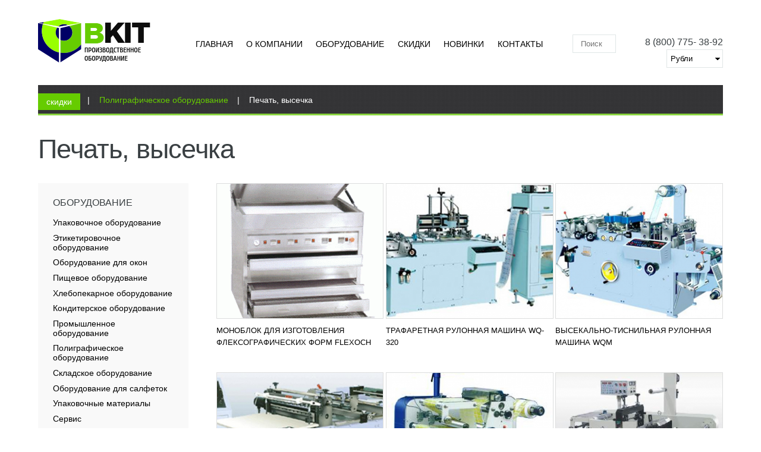

--- FILE ---
content_type: text/html; charset=utf-8
request_url: https://obkit.ru/objective/pechat-vysechka
body_size: 24854
content:
<!DOCTYPE html>
<!--[if lt IE 7]> <html class="ie6 ie" lang="ru" dir="ltr"> <![endif]-->
<!--[if IE 7]>    <html class="ie7 ie" lang="ru" dir="ltr"> <![endif]-->
<!--[if IE 8]>    <html class="ie8 ie" lang="ru" dir="ltr"> <![endif]-->
<!--[if gt IE 8]> <!--> <html class="" lang="ru" dir="ltr"> <!--<![endif]-->
<head>
  <meta charset="utf-8" />
<link rel="alternate" type="application/rss+xml" title="Печать, высечка" href="https://obkit.ru/taxonomy/term/421/all/feed/all/all" />
<link rel="shortcut icon" href="https://obkit.ru/sites/all/themes/obkit/favicon.ico" type="image/vnd.microsoft.icon" />
<meta name="keywords" content="упаковочное оборудование, этикетировочное оборудование, упаковочные машины, термоусадочное оборудование, аппликаторы этикеток, упаковочные станки, этикетировочные машины, хлебопекарное оборудование, струйные принтеры, маркировочное оборудование, полиграфическое оборудование, складское оборудование" />
<meta name="robots" content="follow, index" />
<meta name="generator" content="Drupal 7 (http://drupal.org)" />
<meta name="rights" content="OBKIT" />
<link rel="image_src" href="https://obkit.ru/sites/all/themes/obkit/logo.png" />
<link rel="canonical" href="https://obkit.ru/objective/pechat-vysechka" />
<link rel="shortlink" href="https://obkit.ru/taxonomy/term/421" />
<meta http-equiv="content-language" content="ru" />
<meta property="fb:admins" content="ObkitRu" />
<meta name="twitter:card" content="summary" />
<meta name="twitter:site" content="@ObkitRu" />
<meta name="twitter:creator:id" content="@ObkitRu" />
<meta name="twitter:url" content="https://twitter.com/ObkitRu" />
<meta name="twitter:title" content="Оборудование для производства со склада" />
<meta name="twitter:description" content="Оборудование для производства со склада +7(800)7753892" />
<meta name="twitter:image" content="http://obkit.ru/sites/default/files/c-logo_0.png" />
<meta name="twitter:image:width" content="250" />
<meta name="twitter:image:height" content="76" />
  <!-- Set the viewport width to device width for mobile -->
  <meta name="viewport" content="width=device-width" />
  <title>Печать, высечка</title>
  <link type="text/css" rel="stylesheet" href="https://obkit.ru/sites/default/files/css/css_xE-rWrJf-fncB6ztZfd2huxqgxu4WO-qwma6Xer30m4.css" media="all" />
<link type="text/css" rel="stylesheet" href="https://obkit.ru/sites/default/files/css/css_ewh2nuQ8HjJaZwVAFQGdFbutfH3Y74LaQrYTAzijhTo.css" media="all" />
<link type="text/css" rel="stylesheet" href="https://obkit.ru/sites/default/files/css/css_8Dq0EgUSZyuLUnphD7pDrZVZfn5lroxMD2G7pi370Ms.css" media="all" />
<link type="text/css" rel="stylesheet" href="https://obkit.ru/sites/default/files/css/css_2PGl7wq2oLnDtbNqyYpm2rTcoaXZaZKYiPBV-zVloVc.css" media="all" />
<link type="text/css" rel="stylesheet" href="//cdn.jsdelivr.net/qtip2/2.2.0/jquery.qtip.min.css" media="all" />
<link type="text/css" rel="stylesheet" href="https://obkit.ru/sites/default/files/css/css_RZTnXYRiCEv76bDH1r5ZDJdH9Zp_wbEPuOFpyXFWqUw.css" media="all" />
<link type="text/css" rel="stylesheet" href="https://obkit.ru/sites/default/files/css/css_8qiNlFTsMnZB1CCB5PoeYFXOywmq0qozIP6ZoUknp0o.css" media="all" />
<link type="text/css" rel="stylesheet" href="https://obkit.ru/sites/default/files/css/css_ESBQavT9lhgj6qU1ONx1DJ26ufbKKSprDz59qAs3QcI.css" media="only screen and (min-width: 1280px) and (max-width:1440px)" />
<link type="text/css" rel="stylesheet" href="https://obkit.ru/sites/default/files/css/css_litlwcK770LUuLPzaApz_OqAosWBAjYKA1GS6TdQC_M.css" media="only screen and (min-width:1025px) and (max-width:1279px)" />
<link type="text/css" rel="stylesheet" href="https://obkit.ru/sites/default/files/css/css_T6C_OgJ6Qawcmh0mE4UaEigHihAa5vq8R0AqQMsHUIs.css" media="only screen and (min-width:769px) and (max-width:1024px)" />
<link type="text/css" rel="stylesheet" href="https://obkit.ru/sites/default/files/css/css_I92UMv6DYEj2T5nFxZz2j4ewe9_akWWRyhoVMMjW-4I.css" media="only screen and (max-width:768px)" />
<link type="text/css" rel="stylesheet" href="https://obkit.ru/sites/default/files/css/css_ZZNZVWiEilYYnVT4k6JABx_cGB9Vg1tRvYn-D5WW3-Y.css" media="only screen and (max-width:479px)" />
  <script type="text/javascript" src="https://obkit.ru/sites/all/modules/jquery_update/replace/jquery/1.7/jquery.min.js?v=1.7.2"></script>
<script type="text/javascript" src="https://obkit.ru/misc/jquery-extend-3.4.0.js?v=1.7.2"></script>
<script type="text/javascript" src="https://obkit.ru/misc/jquery-html-prefilter-3.5.0-backport.js?v=1.7.2"></script>
<script type="text/javascript" src="https://obkit.ru/misc/jquery.once.js?v=1.2"></script>
<script type="text/javascript" src="https://obkit.ru/misc/drupal.js?skgs31"></script>
<script type="text/javascript" src="https://obkit.ru/sites/all/modules/jquery_update/replace/ui/ui/minified/jquery.ui.core.min.js?v=1.10.2"></script>
<script type="text/javascript" src="https://obkit.ru/sites/all/modules/jquery_update/replace/ui/external/jquery.cookie.js?v=67fb34f6a866c40d0570"></script>
<script type="text/javascript" src="https://obkit.ru/sites/all/modules/jquery_update/replace/misc/jquery.form.min.js?v=2.69"></script>
<script type="text/javascript" src="https://obkit.ru/sites/all/modules/views_slideshow/js/views_slideshow.js?v=1.0"></script>
<script type="text/javascript" src="https://obkit.ru/misc/ajax.js?v=7.91"></script>
<script type="text/javascript" src="https://obkit.ru/sites/all/modules/jquery_update/js/jquery_update.js?v=0.0.1"></script>
<script type="text/javascript" src="https://obkit.ru/sites/all/modules/custom/obkit_currency/js/script.js?skgs31"></script>
<script type="text/javascript" src="https://obkit.ru/sites/default/files/languages/ru_EahVC165xz187-nqaoRNSQpobjGmxEKzud8_XtCNLEc.js?skgs31"></script>
<script type="text/javascript" src="https://obkit.ru/sites/all/libraries/colorbox/jquery.colorbox-min.js?skgs31"></script>
<script type="text/javascript" src="https://obkit.ru/sites/all/modules/colorbox/js/colorbox.js?skgs31"></script>
<script type="text/javascript" src="https://obkit.ru/sites/all/modules/colorbox/js/colorbox_load.js?skgs31"></script>
<script type="text/javascript" src="https://obkit.ru/sites/all/modules/colorbox/js/colorbox_inline.js?skgs31"></script>
<script type="text/javascript" src="https://obkit.ru/misc/progress.js?v=7.91"></script>
<script type="text/javascript" src="https://obkit.ru/sites/all/modules/ctools/js/modal.js?skgs31"></script>
<script type="text/javascript" src="https://obkit.ru/sites/all/modules/modal_forms/js/modal_forms_popup.js?skgs31"></script>
<script type="text/javascript" src="//cdn.jsdelivr.net/qtip2/2.2.0/jquery.qtip.min.js"></script>
<script type="text/javascript" src="https://obkit.ru/sites/all/modules/flag/theme/flag.js?skgs31"></script>
<script type="text/javascript" src="https://obkit.ru/sites/all/modules/views/js/base.js?skgs31"></script>
<script type="text/javascript" src="https://obkit.ru/sites/all/modules/views_show_more/views_show_more.js?skgs31"></script>
<script type="text/javascript" src="https://obkit.ru/sites/all/libraries/jquery.cycle/jquery.cycle.all.min.js?skgs31"></script>
<script type="text/javascript" src="https://obkit.ru/sites/all/modules/views_slideshow/contrib/views_slideshow_cycle/js/views_slideshow_cycle.js?skgs31"></script>
<script type="text/javascript" src="https://obkit.ru/sites/all/modules/views/js/ajax_view.js?skgs31"></script>
<script type="text/javascript" src="https://obkit.ru/misc/autocomplete.js?v=7.91"></script>
<script type="text/javascript" src="https://obkit.ru/sites/all/modules/search_api_autocomplete/search_api_autocomplete.js?skgs31"></script>
<script type="text/javascript" src="https://obkit.ru/sites/all/modules/qtip/js/qtip.js?skgs31"></script>
<script type="text/javascript" src="https://obkit.ru/sites/all/libraries/superfish/jquery.hoverIntent.minified.js?skgs31"></script>
<script type="text/javascript" src="https://obkit.ru/sites/all/libraries/superfish/sftouchscreen.js?skgs31"></script>
<script type="text/javascript" src="https://obkit.ru/sites/all/libraries/superfish/sfsmallscreen.js?skgs31"></script>
<script type="text/javascript" src="https://obkit.ru/sites/all/libraries/superfish/supposition.js?skgs31"></script>
<script type="text/javascript" src="https://obkit.ru/sites/all/libraries/superfish/jquery.bgiframe.min.js?skgs31"></script>
<script type="text/javascript" src="https://obkit.ru/sites/all/libraries/superfish/superfish.js?skgs31"></script>
<script type="text/javascript" src="https://obkit.ru/sites/all/libraries/superfish/supersubs.js?skgs31"></script>
<script type="text/javascript" src="https://obkit.ru/sites/all/modules/superfish/superfish.js?skgs31"></script>
<script type="text/javascript" src="https://obkit.ru/sites/all/themes/obkit/js/wow.min.js?skgs31"></script>
<script type="text/javascript" src="https://obkit.ru/sites/all/themes/obkit/js/obkit.js?skgs31"></script>
<script type="text/javascript">
<!--//--><![CDATA[//><!--
jQuery.extend(Drupal.settings, {"basePath":"\/","pathPrefix":"","setHasJsCookie":0,"ajaxPageState":{"theme":"obkit","theme_token":"9bEGKndMahlUwPW60sjJ7fP8lQ1xHg_JprkHuJ8B_yc","jquery_version":"1.7","js":{"0":1,"sites\/all\/modules\/jquery_update\/replace\/jquery\/1.7\/jquery.min.js":1,"misc\/jquery-extend-3.4.0.js":1,"misc\/jquery-html-prefilter-3.5.0-backport.js":1,"misc\/jquery.once.js":1,"misc\/drupal.js":1,"sites\/all\/modules\/jquery_update\/replace\/ui\/ui\/minified\/jquery.ui.core.min.js":1,"sites\/all\/modules\/jquery_update\/replace\/ui\/external\/jquery.cookie.js":1,"sites\/all\/modules\/jquery_update\/replace\/misc\/jquery.form.min.js":1,"sites\/all\/modules\/views_slideshow\/js\/views_slideshow.js":1,"misc\/ajax.js":1,"sites\/all\/modules\/jquery_update\/js\/jquery_update.js":1,"sites\/all\/modules\/custom\/obkit_currency\/js\/script.js":1,"public:\/\/languages\/ru_EahVC165xz187-nqaoRNSQpobjGmxEKzud8_XtCNLEc.js":1,"sites\/all\/libraries\/colorbox\/jquery.colorbox-min.js":1,"sites\/all\/modules\/colorbox\/js\/colorbox.js":1,"sites\/all\/modules\/colorbox\/js\/colorbox_load.js":1,"sites\/all\/modules\/colorbox\/js\/colorbox_inline.js":1,"misc\/progress.js":1,"sites\/all\/modules\/ctools\/js\/modal.js":1,"sites\/all\/modules\/modal_forms\/js\/modal_forms_popup.js":1,"\/\/cdn.jsdelivr.net\/qtip2\/2.2.0\/jquery.qtip.min.js":1,"sites\/all\/modules\/flag\/theme\/flag.js":1,"sites\/all\/modules\/views\/js\/base.js":1,"sites\/all\/modules\/views_show_more\/views_show_more.js":1,"sites\/all\/libraries\/jquery.cycle\/jquery.cycle.all.min.js":1,"sites\/all\/modules\/views_slideshow\/contrib\/views_slideshow_cycle\/js\/views_slideshow_cycle.js":1,"sites\/all\/modules\/views\/js\/ajax_view.js":1,"misc\/autocomplete.js":1,"sites\/all\/modules\/search_api_autocomplete\/search_api_autocomplete.js":1,"sites\/all\/modules\/qtip\/js\/qtip.js":1,"sites\/all\/libraries\/superfish\/jquery.hoverIntent.minified.js":1,"sites\/all\/libraries\/superfish\/sftouchscreen.js":1,"sites\/all\/libraries\/superfish\/sfsmallscreen.js":1,"sites\/all\/libraries\/superfish\/supposition.js":1,"sites\/all\/libraries\/superfish\/jquery.bgiframe.min.js":1,"sites\/all\/libraries\/superfish\/superfish.js":1,"sites\/all\/libraries\/superfish\/supersubs.js":1,"sites\/all\/modules\/superfish\/superfish.js":1,"sites\/all\/themes\/obkit\/js\/wow.min.js":1,"sites\/all\/themes\/obkit\/js\/obkit.js":1},"css":{"modules\/system\/system.base.css":1,"modules\/system\/system.menus.css":1,"modules\/system\/system.messages.css":1,"modules\/system\/system.theme.css":1,"misc\/ui\/jquery.ui.core.css":1,"misc\/ui\/jquery.ui.theme.css":1,"sites\/all\/modules\/views_slideshow\/views_slideshow.css":1,"sites\/all\/modules\/date\/date_api\/date.css":1,"modules\/field\/theme\/field.css":1,"modules\/node\/node.css":1,"sites\/all\/modules\/custom\/obkit_currency\/css\/currency.css":1,"sites\/all\/modules\/ubercart\/uc_order\/uc_order.css":1,"sites\/all\/modules\/ubercart\/uc_product\/uc_product.css":1,"sites\/all\/modules\/ubercart\/uc_store\/uc_store.css":1,"modules\/user\/user.css":1,"sites\/all\/modules\/views\/css\/views.css":1,"sites\/all\/modules\/ckeditor\/css\/ckeditor.css":1,"sites\/all\/libraries\/colorbox\/example3\/colorbox.css":1,"sites\/all\/modules\/ctools\/css\/ctools.css":1,"sites\/all\/modules\/ctools\/css\/modal.css":1,"sites\/all\/modules\/modal_forms\/css\/modal_forms_popup.css":1,"sites\/all\/modules\/panels\/css\/panels.css":1,"\/\/cdn.jsdelivr.net\/qtip2\/2.2.0\/jquery.qtip.min.css":1,"sites\/all\/modules\/qtip\/css\/qtip.css":1,"sites\/all\/modules\/views_slideshow\/contrib\/views_slideshow_cycle\/views_slideshow_cycle.css":1,"sites\/all\/modules\/dismiss\/css\/dismiss.base.css":1,"sites\/all\/modules\/search_api_autocomplete\/search_api_autocomplete.css":1,"sites\/all\/libraries\/superfish\/css\/superfish.css":1,"sites\/all\/libraries\/superfish\/css\/superfish-smallscreen.css":1,"sites\/all\/themes\/obkit\/css\/normalize.css.css":1,"sites\/all\/themes\/obkit\/css\/skeleton.css":1,"sites\/all\/themes\/obkit\/css\/animate.min.css":1,"sites\/all\/themes\/obkit\/css\/style.css":1,"sites\/all\/themes\/obkit\/css\/custom.css":1,"sites\/all\/themes\/obkit\/css\/screens\/wide.css":1,"sites\/all\/themes\/obkit\/css\/screens\/tablet.css":1,"sites\/all\/themes\/obkit\/css\/screens\/tablet-vertical.css":1,"sites\/all\/themes\/obkit\/css\/screens\/mobile.css":1,"sites\/all\/themes\/obkit\/css\/screens\/mobile-vertical.css":1}},"colorbox":{"transition":"fade","speed":"350","opacity":"0.85","slideshow":false,"slideshowAuto":true,"slideshowSpeed":"2500","slideshowStart":"start slideshow","slideshowStop":"stop slideshow","current":"{current} of {total}","previous":"\u00ab Prev","next":"Next \u00bb","close":"Close","overlayClose":true,"returnFocus":true,"maxWidth":"90%","maxHeight":"","initialWidth":"300","initialHeight":"100","fixed":false,"scrolling":false,"mobiledetect":true,"mobiledevicewidth":"480px","file_public_path":"\/sites\/default\/files","specificPagesDefaultValue":"admin*\nimagebrowser*\nimg_assist*\nimce*\nnode\/add\/*\nnode\/*\/edit\nprint\/*\nprintpdf\/*\nsystem\/ajax\nsystem\/ajax\/*"},"CToolsModal":{"loadingText":"\u0417\u0430\u0433\u0440\u0443\u0437\u043a\u0430...","closeText":"\u0417\u0430\u043a\u0440\u044b\u0442\u044c \u041e\u043a\u043d\u043e","closeImage":"\u003Cimg typeof=\u0022foaf:Image\u0022 src=\u0022https:\/\/obkit.ru\/sites\/all\/modules\/ctools\/images\/icon-close-window.png\u0022 alt=\u0022\u0417\u0430\u043a\u0440\u044b\u0442\u044c \u043e\u043a\u043d\u043e\u0022 title=\u0022\u0417\u0430\u043a\u0440\u044b\u0442\u044c \u043e\u043a\u043d\u043e\u0022 \/\u003E","throbber":"\u003Cimg typeof=\u0022foaf:Image\u0022 src=\u0022https:\/\/obkit.ru\/sites\/all\/modules\/ctools\/images\/throbber.gif\u0022 alt=\u0022\u0417\u0430\u0433\u0440\u0443\u0437\u043a\u0430\u0022 title=\u0022\u0417\u0430\u0433\u0440\u0443\u0437\u043a\u0430...\u0022 \/\u003E"},"modal-popup-small":{"modalSize":{"type":"fixed","width":300,"height":300},"modalOptions":{"opacity":0.85,"background":"#000"},"animation":"fadeIn","modalTheme":"ModalFormsPopup","throbber":"\u003Cimg typeof=\u0022foaf:Image\u0022 src=\u0022https:\/\/obkit.ru\/sites\/all\/modules\/modal_forms\/images\/loading_animation.gif\u0022 alt=\u0022\u0417\u0430\u0433\u0440\u0443\u0437\u043a\u0430...\u0022 title=\u0022\u0417\u0430\u0433\u0440\u0443\u0437\u043a\u0430\u0022 \/\u003E","closeText":"\u0417\u0430\u043a\u0440\u044b\u0442\u044c"},"modal-popup-medium":{"modalSize":{"type":"fixed","width":460,"height":460},"modalOptions":{"opacity":0.85,"background":"#000"},"animation":"fadeIn","modalTheme":"ModalFormsPopup","throbber":"\u003Cimg typeof=\u0022foaf:Image\u0022 src=\u0022https:\/\/obkit.ru\/sites\/all\/modules\/modal_forms\/images\/loading_animation.gif\u0022 alt=\u0022\u0417\u0430\u0433\u0440\u0443\u0437\u043a\u0430...\u0022 title=\u0022\u0417\u0430\u0433\u0440\u0443\u0437\u043a\u0430\u0022 \/\u003E","closeText":"\u0417\u0430\u043a\u0440\u044b\u0442\u044c"},"modal-popup-large":{"modalSize":{"type":"scale","width":0.8,"height":0.8},"modalOptions":{"opacity":0.85,"background":"#000"},"animation":"fadeIn","modalTheme":"ModalFormsPopup","throbber":"\u003Cimg typeof=\u0022foaf:Image\u0022 src=\u0022https:\/\/obkit.ru\/sites\/all\/modules\/modal_forms\/images\/loading_animation.gif\u0022 alt=\u0022\u0417\u0430\u0433\u0440\u0443\u0437\u043a\u0430...\u0022 title=\u0022\u0417\u0430\u0433\u0440\u0443\u0437\u043a\u0430\u0022 \/\u003E","closeText":"\u0417\u0430\u043a\u0440\u044b\u0442\u044c"},"instances":"{\u0022default\u0022:{\u0022content\u0022:{\u0022text\u0022:\u0022\u0022},\u0022style\u0022:{\u0022tip\u0022:false,\u0022classes\u0022:\u0022\u0022},\u0022position\u0022:{\u0022at\u0022:\u0022bottom right\u0022,\u0022adjust\u0022:{\u0022method\u0022:\u0022\u0022},\u0022my\u0022:\u0022top left\u0022,\u0022viewport\u0022:false},\u0022show\u0022:{\u0022event\u0022:\u0022mouseenter \u0022},\u0022hide\u0022:{\u0022event\u0022:\u0022mouseleave \u0022}},\u0022first_tooltip\u0022:{\u0022content\u0022:{\u0022button\u0022:\u0022\\u0417\\u0430\\u043a\\u0440\\u044b\\u0442\\u044c\u0022,\u0022text\u0022:\u0022\u0022},\u0022style\u0022:{\u0022tip\u0022:{\u0022width\u0022:15,\u0022height\u0022:25,\u0022border\u0022:0,\u0022offset\u0022:0,\u0022corner\u0022:true},\u0022classes\u0022:\u0022qtip-bootstrap qtip-shadow\u0022},\u0022position\u0022:{\u0022at\u0022:\u0022center\u0022,\u0022my\u0022:\u0022top center\u0022,\u0022adjust\u0022:{\u0022method\u0022:\u0022\u0022},\u0022viewport\u0022:false},\u0022show\u0022:{\u0022event\u0022:\u0022mouseenter \u0022,\u0022solo\u0022:true},\u0022hide\u0022:{\u0022event\u0022:\u0022mouseleave unfocus \u0022}},\u0022hot_prod\u0022:{\u0022content\u0022:{\u0022text\u0022:\u0022\u0022},\u0022style\u0022:{\u0022tip\u0022:{\u0022width\u0022:12,\u0022height\u0022:12,\u0022border\u0022:0,\u0022offset\u0022:0,\u0022corner\u0022:\u0022left bottom\u0022},\u0022classes\u0022:\u0022 qtip-shadow\u0022},\u0022position\u0022:{\u0022at\u0022:\u0022right top\u0022,\u0022adjust\u0022:{\u0022method\u0022:\u0022\u0022},\u0022my\u0022:\u0022left bottom\u0022,\u0022viewport\u0022:false},\u0022show\u0022:{\u0022event\u0022:\u0022mouseenter \u0022,\u0022solo\u0022:true},\u0022hide\u0022:{\u0022event\u0022:\u0022mouseleave \u0022}},\u0022last_news\u0022:{\u0022content\u0022:{\u0022text\u0022:\u0022\u0022},\u0022style\u0022:{\u0022tip\u0022:{\u0022width\u0022:6,\u0022height\u0022:6,\u0022border\u0022:0,\u0022mimic\u0022:\u0022left center\u0022,\u0022offset\u0022:0,\u0022corner\u0022:\u0022left bottom\u0022},\u0022classes\u0022:\u0022qtip-tipsy qtip-shadow\u0022},\u0022position\u0022:{\u0022at\u0022:\u0022right top\u0022,\u0022adjust\u0022:{\u0022method\u0022:\u0022\u0022},\u0022my\u0022:\u0022left bottom\u0022,\u0022viewport\u0022:false},\u0022show\u0022:{\u0022event\u0022:\u0022mouseenter \u0022},\u0022hide\u0022:{\u0022event\u0022:\u0022mouseleave \u0022,\u0022inactive\u0022:1000}},\u0022news_prod\u0022:{\u0022content\u0022:{\u0022text\u0022:\u0022\u0022},\u0022style\u0022:{\u0022tip\u0022:false,\u0022classes\u0022:\u0022qtip-cluetip qtip-shadow\u0022},\u0022position\u0022:{\u0022at\u0022:\u0022center\u0022,\u0022adjust\u0022:{\u0022method\u0022:\u0022\u0022},\u0022my\u0022:\u0022bottom center\u0022,\u0022viewport\u0022:false},\u0022show\u0022:{\u0022event\u0022:\u0022mouseenter \u0022,\u0022solo\u0022:true},\u0022hide\u0022:{\u0022event\u0022:\u0022blur \u0022,\u0022inactive\u0022:1000}}}","qtipDebug":"{\u0022leaveElement\u0022:0}","flag":{"anonymous":true,"templates":{"bookmarks_2527":"\u003Cspan class=\u0022flag-wrapper flag-bookmarks flag-bookmarks-2527\u0022\u003E\n      \u003Ca href=\u0022\/flag\/unflag\/bookmarks\/2527?destination=taxonomy\/term\/421\u0026amp;token=ffd204b581bf3c7ce2b0ca0f93bd68bc\u0022 title=\u0022\u0423\u0431\u0435\u0440\u0438\u0442\u0435 \u0442\u043e\u0432\u0430\u0440 \u0438\u0437 \u0441\u0440\u0430\u0432\u043d\u0435\u043d\u0438\u044f\u0022 class=\u0022flag unflag-action flag-link-normal\u0022 rel=\u0022nofollow\u0022\u003E\u0423\u0431\u0440\u0430\u0442\u044c \u0438\u0437 \u0441\u0440\u0430\u0432\u043d\u0435\u043d\u0438\u044f\u003C\/a\u003E\u003Cspan class=\u0022flag-throbber\u0022\u003E\u0026nbsp;\u003C\/span\u003E\n    \u003C\/span\u003E\n","bookmarks_2526":"\u003Cspan class=\u0022flag-wrapper flag-bookmarks flag-bookmarks-2526\u0022\u003E\n      \u003Ca href=\u0022\/flag\/unflag\/bookmarks\/2526?destination=taxonomy\/term\/421\u0026amp;token=3833a0c459c221fa3346f51af233efab\u0022 title=\u0022\u0423\u0431\u0435\u0440\u0438\u0442\u0435 \u0442\u043e\u0432\u0430\u0440 \u0438\u0437 \u0441\u0440\u0430\u0432\u043d\u0435\u043d\u0438\u044f\u0022 class=\u0022flag unflag-action flag-link-normal\u0022 rel=\u0022nofollow\u0022\u003E\u0423\u0431\u0440\u0430\u0442\u044c \u0438\u0437 \u0441\u0440\u0430\u0432\u043d\u0435\u043d\u0438\u044f\u003C\/a\u003E\u003Cspan class=\u0022flag-throbber\u0022\u003E\u0026nbsp;\u003C\/span\u003E\n    \u003C\/span\u003E\n","bookmarks_2525":"\u003Cspan class=\u0022flag-wrapper flag-bookmarks flag-bookmarks-2525\u0022\u003E\n      \u003Ca href=\u0022\/flag\/unflag\/bookmarks\/2525?destination=taxonomy\/term\/421\u0026amp;token=10ab7633576d58af3981c4a2df902b05\u0022 title=\u0022\u0423\u0431\u0435\u0440\u0438\u0442\u0435 \u0442\u043e\u0432\u0430\u0440 \u0438\u0437 \u0441\u0440\u0430\u0432\u043d\u0435\u043d\u0438\u044f\u0022 class=\u0022flag unflag-action flag-link-normal\u0022 rel=\u0022nofollow\u0022\u003E\u0423\u0431\u0440\u0430\u0442\u044c \u0438\u0437 \u0441\u0440\u0430\u0432\u043d\u0435\u043d\u0438\u044f\u003C\/a\u003E\u003Cspan class=\u0022flag-throbber\u0022\u003E\u0026nbsp;\u003C\/span\u003E\n    \u003C\/span\u003E\n","bookmarks_2524":"\u003Cspan class=\u0022flag-wrapper flag-bookmarks flag-bookmarks-2524\u0022\u003E\n      \u003Ca href=\u0022\/flag\/unflag\/bookmarks\/2524?destination=taxonomy\/term\/421\u0026amp;token=6a95dc01a56aaa7da9aa08dc4e82b513\u0022 title=\u0022\u0423\u0431\u0435\u0440\u0438\u0442\u0435 \u0442\u043e\u0432\u0430\u0440 \u0438\u0437 \u0441\u0440\u0430\u0432\u043d\u0435\u043d\u0438\u044f\u0022 class=\u0022flag unflag-action flag-link-normal\u0022 rel=\u0022nofollow\u0022\u003E\u0423\u0431\u0440\u0430\u0442\u044c \u0438\u0437 \u0441\u0440\u0430\u0432\u043d\u0435\u043d\u0438\u044f\u003C\/a\u003E\u003Cspan class=\u0022flag-throbber\u0022\u003E\u0026nbsp;\u003C\/span\u003E\n    \u003C\/span\u003E\n","bookmarks_2523":"\u003Cspan class=\u0022flag-wrapper flag-bookmarks flag-bookmarks-2523\u0022\u003E\n      \u003Ca href=\u0022\/flag\/unflag\/bookmarks\/2523?destination=taxonomy\/term\/421\u0026amp;token=033600c4503ceabfb1cc8fd3e678b17b\u0022 title=\u0022\u0423\u0431\u0435\u0440\u0438\u0442\u0435 \u0442\u043e\u0432\u0430\u0440 \u0438\u0437 \u0441\u0440\u0430\u0432\u043d\u0435\u043d\u0438\u044f\u0022 class=\u0022flag unflag-action flag-link-normal\u0022 rel=\u0022nofollow\u0022\u003E\u0423\u0431\u0440\u0430\u0442\u044c \u0438\u0437 \u0441\u0440\u0430\u0432\u043d\u0435\u043d\u0438\u044f\u003C\/a\u003E\u003Cspan class=\u0022flag-throbber\u0022\u003E\u0026nbsp;\u003C\/span\u003E\n    \u003C\/span\u003E\n","bookmarks_2521":"\u003Cspan class=\u0022flag-wrapper flag-bookmarks flag-bookmarks-2521\u0022\u003E\n      \u003Ca href=\u0022\/flag\/unflag\/bookmarks\/2521?destination=taxonomy\/term\/421\u0026amp;token=547a1a2bfffcaf282a2a84e3f570949d\u0022 title=\u0022\u0423\u0431\u0435\u0440\u0438\u0442\u0435 \u0442\u043e\u0432\u0430\u0440 \u0438\u0437 \u0441\u0440\u0430\u0432\u043d\u0435\u043d\u0438\u044f\u0022 class=\u0022flag unflag-action flag-link-normal\u0022 rel=\u0022nofollow\u0022\u003E\u0423\u0431\u0440\u0430\u0442\u044c \u0438\u0437 \u0441\u0440\u0430\u0432\u043d\u0435\u043d\u0438\u044f\u003C\/a\u003E\u003Cspan class=\u0022flag-throbber\u0022\u003E\u0026nbsp;\u003C\/span\u003E\n    \u003C\/span\u003E\n","bookmarks_2520":"\u003Cspan class=\u0022flag-wrapper flag-bookmarks flag-bookmarks-2520\u0022\u003E\n      \u003Ca href=\u0022\/flag\/unflag\/bookmarks\/2520?destination=taxonomy\/term\/421\u0026amp;token=eb82d306f4366343fc16447c20727c46\u0022 title=\u0022\u0423\u0431\u0435\u0440\u0438\u0442\u0435 \u0442\u043e\u0432\u0430\u0440 \u0438\u0437 \u0441\u0440\u0430\u0432\u043d\u0435\u043d\u0438\u044f\u0022 class=\u0022flag unflag-action flag-link-normal\u0022 rel=\u0022nofollow\u0022\u003E\u0423\u0431\u0440\u0430\u0442\u044c \u0438\u0437 \u0441\u0440\u0430\u0432\u043d\u0435\u043d\u0438\u044f\u003C\/a\u003E\u003Cspan class=\u0022flag-throbber\u0022\u003E\u0026nbsp;\u003C\/span\u003E\n    \u003C\/span\u003E\n","bookmarks_2519":"\u003Cspan class=\u0022flag-wrapper flag-bookmarks flag-bookmarks-2519\u0022\u003E\n      \u003Ca href=\u0022\/flag\/unflag\/bookmarks\/2519?destination=taxonomy\/term\/421\u0026amp;token=2c6804c184f360a01bdf48c7a35f7fb3\u0022 title=\u0022\u0423\u0431\u0435\u0440\u0438\u0442\u0435 \u0442\u043e\u0432\u0430\u0440 \u0438\u0437 \u0441\u0440\u0430\u0432\u043d\u0435\u043d\u0438\u044f\u0022 class=\u0022flag unflag-action flag-link-normal\u0022 rel=\u0022nofollow\u0022\u003E\u0423\u0431\u0440\u0430\u0442\u044c \u0438\u0437 \u0441\u0440\u0430\u0432\u043d\u0435\u043d\u0438\u044f\u003C\/a\u003E\u003Cspan class=\u0022flag-throbber\u0022\u003E\u0026nbsp;\u003C\/span\u003E\n    \u003C\/span\u003E\n","bookmarks_2518":"\u003Cspan class=\u0022flag-wrapper flag-bookmarks flag-bookmarks-2518\u0022\u003E\n      \u003Ca href=\u0022\/flag\/unflag\/bookmarks\/2518?destination=taxonomy\/term\/421\u0026amp;token=bf05321279967a9d9071db3483ecb2c2\u0022 title=\u0022\u0423\u0431\u0435\u0440\u0438\u0442\u0435 \u0442\u043e\u0432\u0430\u0440 \u0438\u0437 \u0441\u0440\u0430\u0432\u043d\u0435\u043d\u0438\u044f\u0022 class=\u0022flag unflag-action flag-link-normal\u0022 rel=\u0022nofollow\u0022\u003E\u0423\u0431\u0440\u0430\u0442\u044c \u0438\u0437 \u0441\u0440\u0430\u0432\u043d\u0435\u043d\u0438\u044f\u003C\/a\u003E\u003Cspan class=\u0022flag-throbber\u0022\u003E\u0026nbsp;\u003C\/span\u003E\n    \u003C\/span\u003E\n","bookmarks_2517":"\u003Cspan class=\u0022flag-wrapper flag-bookmarks flag-bookmarks-2517\u0022\u003E\n      \u003Ca href=\u0022\/flag\/unflag\/bookmarks\/2517?destination=taxonomy\/term\/421\u0026amp;token=15168ce1ca464174a3336b6da605ec01\u0022 title=\u0022\u0423\u0431\u0435\u0440\u0438\u0442\u0435 \u0442\u043e\u0432\u0430\u0440 \u0438\u0437 \u0441\u0440\u0430\u0432\u043d\u0435\u043d\u0438\u044f\u0022 class=\u0022flag unflag-action flag-link-normal\u0022 rel=\u0022nofollow\u0022\u003E\u0423\u0431\u0440\u0430\u0442\u044c \u0438\u0437 \u0441\u0440\u0430\u0432\u043d\u0435\u043d\u0438\u044f\u003C\/a\u003E\u003Cspan class=\u0022flag-throbber\u0022\u003E\u0026nbsp;\u003C\/span\u003E\n    \u003C\/span\u003E\n","bookmarks_2516":"\u003Cspan class=\u0022flag-wrapper flag-bookmarks flag-bookmarks-2516\u0022\u003E\n      \u003Ca href=\u0022\/flag\/unflag\/bookmarks\/2516?destination=taxonomy\/term\/421\u0026amp;token=0e3bd57b1570e9d313e28ff389f2f29d\u0022 title=\u0022\u0423\u0431\u0435\u0440\u0438\u0442\u0435 \u0442\u043e\u0432\u0430\u0440 \u0438\u0437 \u0441\u0440\u0430\u0432\u043d\u0435\u043d\u0438\u044f\u0022 class=\u0022flag unflag-action flag-link-normal\u0022 rel=\u0022nofollow\u0022\u003E\u0423\u0431\u0440\u0430\u0442\u044c \u0438\u0437 \u0441\u0440\u0430\u0432\u043d\u0435\u043d\u0438\u044f\u003C\/a\u003E\u003Cspan class=\u0022flag-throbber\u0022\u003E\u0026nbsp;\u003C\/span\u003E\n    \u003C\/span\u003E\n","bookmarks_2515":"\u003Cspan class=\u0022flag-wrapper flag-bookmarks flag-bookmarks-2515\u0022\u003E\n      \u003Ca href=\u0022\/flag\/unflag\/bookmarks\/2515?destination=taxonomy\/term\/421\u0026amp;token=632f987db056e00cb7a7f73d58e45369\u0022 title=\u0022\u0423\u0431\u0435\u0440\u0438\u0442\u0435 \u0442\u043e\u0432\u0430\u0440 \u0438\u0437 \u0441\u0440\u0430\u0432\u043d\u0435\u043d\u0438\u044f\u0022 class=\u0022flag unflag-action flag-link-normal\u0022 rel=\u0022nofollow\u0022\u003E\u0423\u0431\u0440\u0430\u0442\u044c \u0438\u0437 \u0441\u0440\u0430\u0432\u043d\u0435\u043d\u0438\u044f\u003C\/a\u003E\u003Cspan class=\u0022flag-throbber\u0022\u003E\u0026nbsp;\u003C\/span\u003E\n    \u003C\/span\u003E\n","bookmarks_2514":"\u003Cspan class=\u0022flag-wrapper flag-bookmarks flag-bookmarks-2514\u0022\u003E\n      \u003Ca href=\u0022\/flag\/unflag\/bookmarks\/2514?destination=taxonomy\/term\/421\u0026amp;token=ac54004aa1ede62f8b59f53b259b94c8\u0022 title=\u0022\u0423\u0431\u0435\u0440\u0438\u0442\u0435 \u0442\u043e\u0432\u0430\u0440 \u0438\u0437 \u0441\u0440\u0430\u0432\u043d\u0435\u043d\u0438\u044f\u0022 class=\u0022flag unflag-action flag-link-normal\u0022 rel=\u0022nofollow\u0022\u003E\u0423\u0431\u0440\u0430\u0442\u044c \u0438\u0437 \u0441\u0440\u0430\u0432\u043d\u0435\u043d\u0438\u044f\u003C\/a\u003E\u003Cspan class=\u0022flag-throbber\u0022\u003E\u0026nbsp;\u003C\/span\u003E\n    \u003C\/span\u003E\n","bookmarks_2513":"\u003Cspan class=\u0022flag-wrapper flag-bookmarks flag-bookmarks-2513\u0022\u003E\n      \u003Ca href=\u0022\/flag\/unflag\/bookmarks\/2513?destination=taxonomy\/term\/421\u0026amp;token=125c64ee24fd41eb2bd625301c6b6049\u0022 title=\u0022\u0423\u0431\u0435\u0440\u0438\u0442\u0435 \u0442\u043e\u0432\u0430\u0440 \u0438\u0437 \u0441\u0440\u0430\u0432\u043d\u0435\u043d\u0438\u044f\u0022 class=\u0022flag unflag-action flag-link-normal\u0022 rel=\u0022nofollow\u0022\u003E\u0423\u0431\u0440\u0430\u0442\u044c \u0438\u0437 \u0441\u0440\u0430\u0432\u043d\u0435\u043d\u0438\u044f\u003C\/a\u003E\u003Cspan class=\u0022flag-throbber\u0022\u003E\u0026nbsp;\u003C\/span\u003E\n    \u003C\/span\u003E\n","bookmarks_2512":"\u003Cspan class=\u0022flag-wrapper flag-bookmarks flag-bookmarks-2512\u0022\u003E\n      \u003Ca href=\u0022\/flag\/unflag\/bookmarks\/2512?destination=taxonomy\/term\/421\u0026amp;token=84db56a3d5fa20cae372b9fad0484d05\u0022 title=\u0022\u0423\u0431\u0435\u0440\u0438\u0442\u0435 \u0442\u043e\u0432\u0430\u0440 \u0438\u0437 \u0441\u0440\u0430\u0432\u043d\u0435\u043d\u0438\u044f\u0022 class=\u0022flag unflag-action flag-link-normal\u0022 rel=\u0022nofollow\u0022\u003E\u0423\u0431\u0440\u0430\u0442\u044c \u0438\u0437 \u0441\u0440\u0430\u0432\u043d\u0435\u043d\u0438\u044f\u003C\/a\u003E\u003Cspan class=\u0022flag-throbber\u0022\u003E\u0026nbsp;\u003C\/span\u003E\n    \u003C\/span\u003E\n","bookmarks_2511":"\u003Cspan class=\u0022flag-wrapper flag-bookmarks flag-bookmarks-2511\u0022\u003E\n      \u003Ca href=\u0022\/flag\/unflag\/bookmarks\/2511?destination=taxonomy\/term\/421\u0026amp;token=b475eac0224d0c887b1fb768fd2bb499\u0022 title=\u0022\u0423\u0431\u0435\u0440\u0438\u0442\u0435 \u0442\u043e\u0432\u0430\u0440 \u0438\u0437 \u0441\u0440\u0430\u0432\u043d\u0435\u043d\u0438\u044f\u0022 class=\u0022flag unflag-action flag-link-normal\u0022 rel=\u0022nofollow\u0022\u003E\u0423\u0431\u0440\u0430\u0442\u044c \u0438\u0437 \u0441\u0440\u0430\u0432\u043d\u0435\u043d\u0438\u044f\u003C\/a\u003E\u003Cspan class=\u0022flag-throbber\u0022\u003E\u0026nbsp;\u003C\/span\u003E\n    \u003C\/span\u003E\n","bookmarks_2510":"\u003Cspan class=\u0022flag-wrapper flag-bookmarks flag-bookmarks-2510\u0022\u003E\n      \u003Ca href=\u0022\/flag\/unflag\/bookmarks\/2510?destination=taxonomy\/term\/421\u0026amp;token=3de32d3f603882a172cf038fb0699685\u0022 title=\u0022\u0423\u0431\u0435\u0440\u0438\u0442\u0435 \u0442\u043e\u0432\u0430\u0440 \u0438\u0437 \u0441\u0440\u0430\u0432\u043d\u0435\u043d\u0438\u044f\u0022 class=\u0022flag unflag-action flag-link-normal\u0022 rel=\u0022nofollow\u0022\u003E\u0423\u0431\u0440\u0430\u0442\u044c \u0438\u0437 \u0441\u0440\u0430\u0432\u043d\u0435\u043d\u0438\u044f\u003C\/a\u003E\u003Cspan class=\u0022flag-throbber\u0022\u003E\u0026nbsp;\u003C\/span\u003E\n    \u003C\/span\u003E\n","bookmarks_2509":"\u003Cspan class=\u0022flag-wrapper flag-bookmarks flag-bookmarks-2509\u0022\u003E\n      \u003Ca href=\u0022\/flag\/unflag\/bookmarks\/2509?destination=taxonomy\/term\/421\u0026amp;token=10505ab53346e2646400929904a1158b\u0022 title=\u0022\u0423\u0431\u0435\u0440\u0438\u0442\u0435 \u0442\u043e\u0432\u0430\u0440 \u0438\u0437 \u0441\u0440\u0430\u0432\u043d\u0435\u043d\u0438\u044f\u0022 class=\u0022flag unflag-action flag-link-normal\u0022 rel=\u0022nofollow\u0022\u003E\u0423\u0431\u0440\u0430\u0442\u044c \u0438\u0437 \u0441\u0440\u0430\u0432\u043d\u0435\u043d\u0438\u044f\u003C\/a\u003E\u003Cspan class=\u0022flag-throbber\u0022\u003E\u0026nbsp;\u003C\/span\u003E\n    \u003C\/span\u003E\n","bookmarks_2508":"\u003Cspan class=\u0022flag-wrapper flag-bookmarks flag-bookmarks-2508\u0022\u003E\n      \u003Ca href=\u0022\/flag\/unflag\/bookmarks\/2508?destination=taxonomy\/term\/421\u0026amp;token=fd3bc3ef2e612e353dfcdf4c0c8d9230\u0022 title=\u0022\u0423\u0431\u0435\u0440\u0438\u0442\u0435 \u0442\u043e\u0432\u0430\u0440 \u0438\u0437 \u0441\u0440\u0430\u0432\u043d\u0435\u043d\u0438\u044f\u0022 class=\u0022flag unflag-action flag-link-normal\u0022 rel=\u0022nofollow\u0022\u003E\u0423\u0431\u0440\u0430\u0442\u044c \u0438\u0437 \u0441\u0440\u0430\u0432\u043d\u0435\u043d\u0438\u044f\u003C\/a\u003E\u003Cspan class=\u0022flag-throbber\u0022\u003E\u0026nbsp;\u003C\/span\u003E\n    \u003C\/span\u003E\n","bookmarks_2488":"\u003Cspan class=\u0022flag-wrapper flag-bookmarks flag-bookmarks-2488\u0022\u003E\n      \u003Ca href=\u0022\/flag\/unflag\/bookmarks\/2488?destination=taxonomy\/term\/421\u0026amp;token=ae00155e037e9f7c4599e070b40f73d3\u0022 title=\u0022\u0423\u0431\u0435\u0440\u0438\u0442\u0435 \u0442\u043e\u0432\u0430\u0440 \u0438\u0437 \u0441\u0440\u0430\u0432\u043d\u0435\u043d\u0438\u044f\u0022 class=\u0022flag unflag-action flag-link-normal\u0022 rel=\u0022nofollow\u0022\u003E\u0423\u0431\u0440\u0430\u0442\u044c \u0438\u0437 \u0441\u0440\u0430\u0432\u043d\u0435\u043d\u0438\u044f\u003C\/a\u003E\u003Cspan class=\u0022flag-throbber\u0022\u003E\u0026nbsp;\u003C\/span\u003E\n    \u003C\/span\u003E\n","bookmarks_2487":"\u003Cspan class=\u0022flag-wrapper flag-bookmarks flag-bookmarks-2487\u0022\u003E\n      \u003Ca href=\u0022\/flag\/unflag\/bookmarks\/2487?destination=taxonomy\/term\/421\u0026amp;token=abed73f2f508201e804d9c7a94fd846d\u0022 title=\u0022\u0423\u0431\u0435\u0440\u0438\u0442\u0435 \u0442\u043e\u0432\u0430\u0440 \u0438\u0437 \u0441\u0440\u0430\u0432\u043d\u0435\u043d\u0438\u044f\u0022 class=\u0022flag unflag-action flag-link-normal\u0022 rel=\u0022nofollow\u0022\u003E\u0423\u0431\u0440\u0430\u0442\u044c \u0438\u0437 \u0441\u0440\u0430\u0432\u043d\u0435\u043d\u0438\u044f\u003C\/a\u003E\u003Cspan class=\u0022flag-throbber\u0022\u003E\u0026nbsp;\u003C\/span\u003E\n    \u003C\/span\u003E\n","bookmarks_2486":"\u003Cspan class=\u0022flag-wrapper flag-bookmarks flag-bookmarks-2486\u0022\u003E\n      \u003Ca href=\u0022\/flag\/unflag\/bookmarks\/2486?destination=taxonomy\/term\/421\u0026amp;token=68f4172e02ba50064086b88e76e67f7a\u0022 title=\u0022\u0423\u0431\u0435\u0440\u0438\u0442\u0435 \u0442\u043e\u0432\u0430\u0440 \u0438\u0437 \u0441\u0440\u0430\u0432\u043d\u0435\u043d\u0438\u044f\u0022 class=\u0022flag unflag-action flag-link-normal\u0022 rel=\u0022nofollow\u0022\u003E\u0423\u0431\u0440\u0430\u0442\u044c \u0438\u0437 \u0441\u0440\u0430\u0432\u043d\u0435\u043d\u0438\u044f\u003C\/a\u003E\u003Cspan class=\u0022flag-throbber\u0022\u003E\u0026nbsp;\u003C\/span\u003E\n    \u003C\/span\u003E\n","bookmarks_2485":"\u003Cspan class=\u0022flag-wrapper flag-bookmarks flag-bookmarks-2485\u0022\u003E\n      \u003Ca href=\u0022\/flag\/unflag\/bookmarks\/2485?destination=taxonomy\/term\/421\u0026amp;token=f89887ce1eafaa200fc8a8b957f4377e\u0022 title=\u0022\u0423\u0431\u0435\u0440\u0438\u0442\u0435 \u0442\u043e\u0432\u0430\u0440 \u0438\u0437 \u0441\u0440\u0430\u0432\u043d\u0435\u043d\u0438\u044f\u0022 class=\u0022flag unflag-action flag-link-normal\u0022 rel=\u0022nofollow\u0022\u003E\u0423\u0431\u0440\u0430\u0442\u044c \u0438\u0437 \u0441\u0440\u0430\u0432\u043d\u0435\u043d\u0438\u044f\u003C\/a\u003E\u003Cspan class=\u0022flag-throbber\u0022\u003E\u0026nbsp;\u003C\/span\u003E\n    \u003C\/span\u003E\n","bookmarks_2431":"\u003Cspan class=\u0022flag-wrapper flag-bookmarks flag-bookmarks-2431\u0022\u003E\n      \u003Ca href=\u0022\/flag\/unflag\/bookmarks\/2431?destination=taxonomy\/term\/421\u0026amp;token=1a4c082c62f47b51738fd18bcd65b513\u0022 title=\u0022\u0423\u0431\u0435\u0440\u0438\u0442\u0435 \u0442\u043e\u0432\u0430\u0440 \u0438\u0437 \u0441\u0440\u0430\u0432\u043d\u0435\u043d\u0438\u044f\u0022 class=\u0022flag unflag-action flag-link-normal\u0022 rel=\u0022nofollow\u0022\u003E\u0423\u0431\u0440\u0430\u0442\u044c \u0438\u0437 \u0441\u0440\u0430\u0432\u043d\u0435\u043d\u0438\u044f\u003C\/a\u003E\u003Cspan class=\u0022flag-throbber\u0022\u003E\u0026nbsp;\u003C\/span\u003E\n    \u003C\/span\u003E\n","bookmarks_2429":"\u003Cspan class=\u0022flag-wrapper flag-bookmarks flag-bookmarks-2429\u0022\u003E\n      \u003Ca href=\u0022\/flag\/unflag\/bookmarks\/2429?destination=taxonomy\/term\/421\u0026amp;token=962cc0251b6d1dcaed3d164651cd82fb\u0022 title=\u0022\u0423\u0431\u0435\u0440\u0438\u0442\u0435 \u0442\u043e\u0432\u0430\u0440 \u0438\u0437 \u0441\u0440\u0430\u0432\u043d\u0435\u043d\u0438\u044f\u0022 class=\u0022flag unflag-action flag-link-normal\u0022 rel=\u0022nofollow\u0022\u003E\u0423\u0431\u0440\u0430\u0442\u044c \u0438\u0437 \u0441\u0440\u0430\u0432\u043d\u0435\u043d\u0438\u044f\u003C\/a\u003E\u003Cspan class=\u0022flag-throbber\u0022\u003E\u0026nbsp;\u003C\/span\u003E\n    \u003C\/span\u003E\n","bookmarks_2427":"\u003Cspan class=\u0022flag-wrapper flag-bookmarks flag-bookmarks-2427\u0022\u003E\n      \u003Ca href=\u0022\/flag\/unflag\/bookmarks\/2427?destination=taxonomy\/term\/421\u0026amp;token=07ff2722657210487eb1ff5aea63a4c4\u0022 title=\u0022\u0423\u0431\u0435\u0440\u0438\u0442\u0435 \u0442\u043e\u0432\u0430\u0440 \u0438\u0437 \u0441\u0440\u0430\u0432\u043d\u0435\u043d\u0438\u044f\u0022 class=\u0022flag unflag-action flag-link-normal\u0022 rel=\u0022nofollow\u0022\u003E\u0423\u0431\u0440\u0430\u0442\u044c \u0438\u0437 \u0441\u0440\u0430\u0432\u043d\u0435\u043d\u0438\u044f\u003C\/a\u003E\u003Cspan class=\u0022flag-throbber\u0022\u003E\u0026nbsp;\u003C\/span\u003E\n    \u003C\/span\u003E\n","bookmarks_2426":"\u003Cspan class=\u0022flag-wrapper flag-bookmarks flag-bookmarks-2426\u0022\u003E\n      \u003Ca href=\u0022\/flag\/unflag\/bookmarks\/2426?destination=taxonomy\/term\/421\u0026amp;token=87a003c29c4e73a1e57f3c39e6396235\u0022 title=\u0022\u0423\u0431\u0435\u0440\u0438\u0442\u0435 \u0442\u043e\u0432\u0430\u0440 \u0438\u0437 \u0441\u0440\u0430\u0432\u043d\u0435\u043d\u0438\u044f\u0022 class=\u0022flag unflag-action flag-link-normal\u0022 rel=\u0022nofollow\u0022\u003E\u0423\u0431\u0440\u0430\u0442\u044c \u0438\u0437 \u0441\u0440\u0430\u0432\u043d\u0435\u043d\u0438\u044f\u003C\/a\u003E\u003Cspan class=\u0022flag-throbber\u0022\u003E\u0026nbsp;\u003C\/span\u003E\n    \u003C\/span\u003E\n","bookmarks_2425":"\u003Cspan class=\u0022flag-wrapper flag-bookmarks flag-bookmarks-2425\u0022\u003E\n      \u003Ca href=\u0022\/flag\/unflag\/bookmarks\/2425?destination=taxonomy\/term\/421\u0026amp;token=ce9e02e9541d0cd9563f45eade413826\u0022 title=\u0022\u0423\u0431\u0435\u0440\u0438\u0442\u0435 \u0442\u043e\u0432\u0430\u0440 \u0438\u0437 \u0441\u0440\u0430\u0432\u043d\u0435\u043d\u0438\u044f\u0022 class=\u0022flag unflag-action flag-link-normal\u0022 rel=\u0022nofollow\u0022\u003E\u0423\u0431\u0440\u0430\u0442\u044c \u0438\u0437 \u0441\u0440\u0430\u0432\u043d\u0435\u043d\u0438\u044f\u003C\/a\u003E\u003Cspan class=\u0022flag-throbber\u0022\u003E\u0026nbsp;\u003C\/span\u003E\n    \u003C\/span\u003E\n","bookmarks_2424":"\u003Cspan class=\u0022flag-wrapper flag-bookmarks flag-bookmarks-2424\u0022\u003E\n      \u003Ca href=\u0022\/flag\/unflag\/bookmarks\/2424?destination=taxonomy\/term\/421\u0026amp;token=92bd42bbbd225c075beaa8d07e8aa269\u0022 title=\u0022\u0423\u0431\u0435\u0440\u0438\u0442\u0435 \u0442\u043e\u0432\u0430\u0440 \u0438\u0437 \u0441\u0440\u0430\u0432\u043d\u0435\u043d\u0438\u044f\u0022 class=\u0022flag unflag-action flag-link-normal\u0022 rel=\u0022nofollow\u0022\u003E\u0423\u0431\u0440\u0430\u0442\u044c \u0438\u0437 \u0441\u0440\u0430\u0432\u043d\u0435\u043d\u0438\u044f\u003C\/a\u003E\u003Cspan class=\u0022flag-throbber\u0022\u003E\u0026nbsp;\u003C\/span\u003E\n    \u003C\/span\u003E\n","bookmarks_2423":"\u003Cspan class=\u0022flag-wrapper flag-bookmarks flag-bookmarks-2423\u0022\u003E\n      \u003Ca href=\u0022\/flag\/unflag\/bookmarks\/2423?destination=taxonomy\/term\/421\u0026amp;token=1c1f762fef3493a50074aa04b60b9e6f\u0022 title=\u0022\u0423\u0431\u0435\u0440\u0438\u0442\u0435 \u0442\u043e\u0432\u0430\u0440 \u0438\u0437 \u0441\u0440\u0430\u0432\u043d\u0435\u043d\u0438\u044f\u0022 class=\u0022flag unflag-action flag-link-normal\u0022 rel=\u0022nofollow\u0022\u003E\u0423\u0431\u0440\u0430\u0442\u044c \u0438\u0437 \u0441\u0440\u0430\u0432\u043d\u0435\u043d\u0438\u044f\u003C\/a\u003E\u003Cspan class=\u0022flag-throbber\u0022\u003E\u0026nbsp;\u003C\/span\u003E\n    \u003C\/span\u003E\n","bookmarks_1441":"\u003Cspan class=\u0022flag-wrapper flag-bookmarks flag-bookmarks-1441\u0022\u003E\n      \u003Ca href=\u0022\/flag\/unflag\/bookmarks\/1441?destination=taxonomy\/term\/421\u0026amp;token=ab36b6bfab54aaafad04a9bf5792b380\u0022 title=\u0022\u0423\u0431\u0435\u0440\u0438\u0442\u0435 \u0442\u043e\u0432\u0430\u0440 \u0438\u0437 \u0441\u0440\u0430\u0432\u043d\u0435\u043d\u0438\u044f\u0022 class=\u0022flag unflag-action flag-link-normal\u0022 rel=\u0022nofollow\u0022\u003E\u0423\u0431\u0440\u0430\u0442\u044c \u0438\u0437 \u0441\u0440\u0430\u0432\u043d\u0435\u043d\u0438\u044f\u003C\/a\u003E\u003Cspan class=\u0022flag-throbber\u0022\u003E\u0026nbsp;\u003C\/span\u003E\n    \u003C\/span\u003E\n","bookmarks_1440":"\u003Cspan class=\u0022flag-wrapper flag-bookmarks flag-bookmarks-1440\u0022\u003E\n      \u003Ca href=\u0022\/flag\/unflag\/bookmarks\/1440?destination=taxonomy\/term\/421\u0026amp;token=5ecf639a0fedc4d1f407288e31f2f780\u0022 title=\u0022\u0423\u0431\u0435\u0440\u0438\u0442\u0435 \u0442\u043e\u0432\u0430\u0440 \u0438\u0437 \u0441\u0440\u0430\u0432\u043d\u0435\u043d\u0438\u044f\u0022 class=\u0022flag unflag-action flag-link-normal\u0022 rel=\u0022nofollow\u0022\u003E\u0423\u0431\u0440\u0430\u0442\u044c \u0438\u0437 \u0441\u0440\u0430\u0432\u043d\u0435\u043d\u0438\u044f\u003C\/a\u003E\u003Cspan class=\u0022flag-throbber\u0022\u003E\u0026nbsp;\u003C\/span\u003E\n    \u003C\/span\u003E\n","bookmarks_1439":"\u003Cspan class=\u0022flag-wrapper flag-bookmarks flag-bookmarks-1439\u0022\u003E\n      \u003Ca href=\u0022\/flag\/unflag\/bookmarks\/1439?destination=taxonomy\/term\/421\u0026amp;token=daae502818f04fb929aeda7ccca13980\u0022 title=\u0022\u0423\u0431\u0435\u0440\u0438\u0442\u0435 \u0442\u043e\u0432\u0430\u0440 \u0438\u0437 \u0441\u0440\u0430\u0432\u043d\u0435\u043d\u0438\u044f\u0022 class=\u0022flag unflag-action flag-link-normal\u0022 rel=\u0022nofollow\u0022\u003E\u0423\u0431\u0440\u0430\u0442\u044c \u0438\u0437 \u0441\u0440\u0430\u0432\u043d\u0435\u043d\u0438\u044f\u003C\/a\u003E\u003Cspan class=\u0022flag-throbber\u0022\u003E\u0026nbsp;\u003C\/span\u003E\n    \u003C\/span\u003E\n","bookmarks_1438":"\u003Cspan class=\u0022flag-wrapper flag-bookmarks flag-bookmarks-1438\u0022\u003E\n      \u003Ca href=\u0022\/flag\/unflag\/bookmarks\/1438?destination=taxonomy\/term\/421\u0026amp;token=ad00a8bc121001abcbfbdbccad845b6c\u0022 title=\u0022\u0423\u0431\u0435\u0440\u0438\u0442\u0435 \u0442\u043e\u0432\u0430\u0440 \u0438\u0437 \u0441\u0440\u0430\u0432\u043d\u0435\u043d\u0438\u044f\u0022 class=\u0022flag unflag-action flag-link-normal\u0022 rel=\u0022nofollow\u0022\u003E\u0423\u0431\u0440\u0430\u0442\u044c \u0438\u0437 \u0441\u0440\u0430\u0432\u043d\u0435\u043d\u0438\u044f\u003C\/a\u003E\u003Cspan class=\u0022flag-throbber\u0022\u003E\u0026nbsp;\u003C\/span\u003E\n    \u003C\/span\u003E\n","bookmarks_1437":"\u003Cspan class=\u0022flag-wrapper flag-bookmarks flag-bookmarks-1437\u0022\u003E\n      \u003Ca href=\u0022\/flag\/unflag\/bookmarks\/1437?destination=taxonomy\/term\/421\u0026amp;token=e81217f3a515f3ea15212cd6ca4ce6dd\u0022 title=\u0022\u0423\u0431\u0435\u0440\u0438\u0442\u0435 \u0442\u043e\u0432\u0430\u0440 \u0438\u0437 \u0441\u0440\u0430\u0432\u043d\u0435\u043d\u0438\u044f\u0022 class=\u0022flag unflag-action flag-link-normal\u0022 rel=\u0022nofollow\u0022\u003E\u0423\u0431\u0440\u0430\u0442\u044c \u0438\u0437 \u0441\u0440\u0430\u0432\u043d\u0435\u043d\u0438\u044f\u003C\/a\u003E\u003Cspan class=\u0022flag-throbber\u0022\u003E\u0026nbsp;\u003C\/span\u003E\n    \u003C\/span\u003E\n","bookmarks_1436":"\u003Cspan class=\u0022flag-wrapper flag-bookmarks flag-bookmarks-1436\u0022\u003E\n      \u003Ca href=\u0022\/flag\/unflag\/bookmarks\/1436?destination=taxonomy\/term\/421\u0026amp;token=154ca15bffedbe96aba2f76c6a4cc3e1\u0022 title=\u0022\u0423\u0431\u0435\u0440\u0438\u0442\u0435 \u0442\u043e\u0432\u0430\u0440 \u0438\u0437 \u0441\u0440\u0430\u0432\u043d\u0435\u043d\u0438\u044f\u0022 class=\u0022flag unflag-action flag-link-normal\u0022 rel=\u0022nofollow\u0022\u003E\u0423\u0431\u0440\u0430\u0442\u044c \u0438\u0437 \u0441\u0440\u0430\u0432\u043d\u0435\u043d\u0438\u044f\u003C\/a\u003E\u003Cspan class=\u0022flag-throbber\u0022\u003E\u0026nbsp;\u003C\/span\u003E\n    \u003C\/span\u003E\n"}},"views":{"ajax_path":"\/views\/ajax","ajaxViews":{"views_dom_id:8e92f2b8d2a6813874d8e527e348db8d":{"view_name":"taxonomy_term","view_display_id":"page","view_args":"421\/all\/all\/all","view_path":"taxonomy\/term\/421","view_base_path":"taxonomy\/term\/%","view_dom_id":"8e92f2b8d2a6813874d8e527e348db8d","pager_element":0},"views_dom_id:1a23b2def7e5814e5d13f5889e10849a":{"view_name":"big_sale","view_display_id":"block","view_args":"","view_path":"taxonomy\/term\/421","view_base_path":"bestprice","view_dom_id":"1a23b2def7e5814e5d13f5889e10849a","pager_element":0}}},"urlIsAjaxTrusted":{"\/views\/ajax":true,"\/objective\/pechat-vysechka":true},"better_exposed_filters":{"views":{"taxonomy_term":{"displays":{"page":{"filters":[]}}},"big_sale":{"displays":{"block":{"filters":[]}}},"comparizon":{"displays":{"block":{"filters":[]}}},"news":{"displays":{"block_2":{"filters":[]}}},"pages":{"displays":{"block_1":{"filters":[]}}}}},"viewsSlideshow":{"big_sale-block_1":{"methods":{"goToSlide":["viewsSlideshowPager","viewsSlideshowSlideCounter","viewsSlideshowCycle"],"nextSlide":["viewsSlideshowPager","viewsSlideshowSlideCounter","viewsSlideshowCycle"],"pause":["viewsSlideshowControls","viewsSlideshowCycle"],"play":["viewsSlideshowControls","viewsSlideshowCycle"],"previousSlide":["viewsSlideshowPager","viewsSlideshowSlideCounter","viewsSlideshowCycle"],"transitionBegin":["viewsSlideshowPager","viewsSlideshowSlideCounter"],"transitionEnd":[]},"paused":0}},"viewsSlideshowCycle":{"#views_slideshow_cycle_main_big_sale-block_1":{"num_divs":6,"id_prefix":"#views_slideshow_cycle_main_","div_prefix":"#views_slideshow_cycle_div_","vss_id":"big_sale-block_1","effect":"fade","transition_advanced":1,"timeout":10000,"speed":700,"delay":0,"sync":1,"random":0,"pause":1,"pause_on_click":0,"play_on_hover":0,"action_advanced":1,"start_paused":0,"remember_slide":0,"remember_slide_days":1,"pause_in_middle":1,"pause_when_hidden":0,"pause_when_hidden_type":"full","amount_allowed_visible":"","nowrap":0,"pause_after_slideshow":0,"fixed_height":1,"items_per_slide":1,"wait_for_image_load":1,"wait_for_image_load_timeout":3000,"cleartype":0,"cleartypenobg":0,"advanced_options":"{}"}},"dismiss":{"fadeout":0},"superfish":{"1":{"id":"1","sf":{"animation":{"opacity":"show"},"autoArrows":false,"dropShadows":false},"plugins":{"touchscreen":{"mode":"window_width","breakpoint":1280,"breakpointUnit":"px"},"smallscreen":{"mode":"window_width","breakpoint":1280,"breakpointUnit":"px","accordionButton":"0","expandText":"\u0420\u0430\u0437\u0432\u0435\u0440\u043d\u0443\u0442\u044c","collapseText":"\u0421\u0432\u0435\u0440\u043d\u0443\u0442\u044c","title":"\u041c\u0435\u043d\u044e"},"supposition":true,"bgiframe":true,"supersubs":{"minWidth":"16","maxWidth":"20"}}}},"js":{"tokens":[]}});
//--><!]]>
</script>
  <!-- IE Fix for HTML5 Tags -->
  <!--[if lt IE 9]>
    <script src="http://html5shiv.googlecode.com/svn/trunk/html5.js"></script>
	<script src="http://css3-mediaqueries-js.googlecode.com/svn/trunk/css3-mediaqueries.js"></script>
	<![endif]-->
</head>

<body class="html not-front not-logged-in one-sidebar sidebar-first page-taxonomy page-taxonomy-term page-taxonomy-term- page-taxonomy-term-421" >
    <div id="wrapper">
<div id="headover">
<div class="over container">
  <header id="header" role="banner" class="clearfix">
	<div id="head_left" class="three columns">
	      <a href="/" title="Главная" id="logo" >
        <img src="https://obkit.ru/sites/all/themes/obkit/logo.png" alt="Главная" />
      </a>
    	</div>
	<div id="nav_over" class="six columns">
      <nav id="navigation" role="navigation" class="">
         
          <div class="region region-navigation">
  <section id="block-superfish-1" class="block block-superfish">

      
  <div class="content">
    <ul  id="superfish-1" class="menu sf-menu sf-main-menu sf-horizontal sf-style-none sf-total-items-6 sf-parent-items-2 sf-single-items-4"><li id="menu-227-1" class="first odd sf-item-1 sf-depth-1 sf-no-children"><a href="/" title="" class="sf-depth-1">Главная</a></li><li id="menu-7512-1" class="middle even sf-item-2 sf-depth-1 sf-total-children-7 sf-parent-children-1 sf-single-children-6 menuparent"><a title="" class="sf-depth-1 menuparent nolink">О компании</a><ul><li id="menu-7840-1" class="first odd sf-item-1 sf-depth-2 sf-no-children"><a href="/content/o-nas" class="sf-depth-2">О нас</a></li><li id="menu-7833-1" class="middle even sf-item-2 sf-depth-2 sf-no-children"><a href="/c/nashi-rekvizity" class="sf-depth-2">Наши реквизиты</a></li><li id="menu-7593-1" class="middle odd sf-item-3 sf-depth-2 sf-no-children"><a href="/fore" class="sf-depth-2">Доставка</a></li><li id="menu-348-1" class="middle even sf-item-4 sf-depth-2 sf-no-children"><a href="/faq-page" title="" class="sf-depth-2">Вопрос - Ответ</a></li><li id="menu-4305-1" class="middle odd sf-item-5 sf-depth-2 sf-no-children"><a href="/news" title="" class="sf-depth-2">Новости</a></li><li id="menu-4306-1" class="middle even sf-item-6 sf-depth-2 sf-no-children"><a href="/pages" title="" class="sf-depth-2">Статьи</a></li><li id="menu-2433-1" class="last odd sf-item-7 sf-depth-2 sf-total-children-9 sf-parent-children-0 sf-single-children-9 menuparent"><a href="/video" title="" class="sf-depth-2 menuparent">Видео</a><ul><li id="menu-10167-1" class="first odd sf-item-1 sf-depth-3 sf-no-children"><a href="/video/oborudovanie-dlya-proizvodstva" title="Оборудование для производства" class="sf-depth-3">Оборудование для производства</a></li><li id="menu-10168-1" class="middle even sf-item-2 sf-depth-3 sf-no-children"><a href="/video/pishchevoe-proizvodstvo" title="Пищевое производство" class="sf-depth-3">Пищевое производство</a></li><li id="menu-2563-1" class="middle odd sf-item-3 sf-depth-3 sf-no-children"><a href="/v/upakovochnoe-oborudovanie" title="Упаковочное оборудование" class="sf-depth-3">Упаковочное оборудование</a></li><li id="menu-10166-1" class="middle even sf-item-4 sf-depth-3 sf-no-children"><a href="/v/etiketirovochnoe-oborudovanie" title="Этикетировочное оборудование" class="sf-depth-3">Этикетировочное оборудование</a></li><li id="menu-2564-1" class="middle odd sf-item-5 sf-depth-3 sf-no-children"><a href="/v/hlebopekarnoe-oborudovanie" title="Хлебопекарное оборудование" class="sf-depth-3">Хлебопекарное оборудование</a></li><li id="menu-2565-1" class="middle even sf-item-6 sf-depth-3 sf-no-children"><a href="/v/poligraficheskoe-oborudovanie" title="Полиграфическое оборудование" class="sf-depth-3">Полиграфическое оборудование</a></li><li id="menu-2566-1" class="middle odd sf-item-7 sf-depth-3 sf-no-children"><a href="/v/stroitelnoe-oborudovanie" title="Строительное оборудование" class="sf-depth-3">Строительное оборудование</a></li><li id="menu-2567-1" class="middle even sf-item-8 sf-depth-3 sf-no-children"><a href="/v/derevoobrabatyvayushchie-stanki" title="Деревообрабатывающие станки" class="sf-depth-3">Деревообрабатывающие станки</a></li><li id="menu-2568-1" class="last odd sf-item-9 sf-depth-3 sf-no-children"><a href="/v/skladskoe-oborudovanie" title="Складское оборудование" class="sf-depth-3">Складское оборудование</a></li></ul></li></ul></li><li id="menu-1411-1" class="middle odd sf-item-3 sf-depth-1 sf-total-children-12 sf-parent-children-9 sf-single-children-3 menuparent"><a href="/catalog" title="" class="sf-depth-1 menuparent">Оборудование</a><ul><li id="menu-6821-1" class="first odd sf-item-1 sf-depth-2 sf-total-children-17 sf-parent-children-0 sf-single-children-17 menuparent"><a href="/catalog/upakovochnoe-oborudovanie" title="" class="sf-depth-2 menuparent">Упаковочное оборудование</a><ul><li id="menu-5999-1" class="first odd sf-item-1 sf-depth-3 sf-no-children"><a href="/catalog/gorizontalnye-upakovochnye-mashiny" title="Горизонтальные упаковочные машины" class="sf-depth-3">Горизонтальные упаковочные машины</a></li><li id="menu-6000-1" class="middle even sf-item-2 sf-depth-3 sf-no-children"><a href="/catalog/vertikalnye-upakovochnye-mashiny" title="Вертикальные упаковочные машины" class="sf-depth-3">Вертикальные упаковочные машины</a></li><li id="menu-6001-1" class="middle odd sf-item-3 sf-depth-3 sf-no-children"><a href="/catalog/naklonnye-upakovochnye-mashiny" title="Наклонные упаковочные машины" class="sf-depth-3">Наклонные упаковочные машины</a></li><li id="menu-6002-1" class="middle even sf-item-4 sf-depth-3 sf-no-children"><a href="/catalog/vertikalnye-upakovochnye-mashiny-s-provarkoy-po-granyam" title="Вертикальные упаковочные машины с проваркой по граням" class="sf-depth-3">Вертикальные упаковочные машины с проваркой по граням</a></li><li id="menu-6003-1" class="middle odd sf-item-5 sf-depth-3 sf-no-children"><a href="/catalog/fasovochno-upakovochnye-mashiny" title="Фасовочно-упаковочные машины" class="sf-depth-3">Фасовочно-упаковочные машины</a></li><li id="menu-6004-1" class="middle even sf-item-6 sf-depth-3 sf-no-children"><a href="/catalog/fasovochnoe-oborudovanie" title="Фасовочное оборудование" class="sf-depth-3">Фасовочное оборудование</a></li><li id="menu-6005-1" class="middle odd sf-item-7 sf-depth-3 sf-no-children"><a href="/catalog/termousadochnoe-oborudovanie" title="Термоусадочное оборудование" class="sf-depth-3">Термоусадочное оборудование</a></li><li id="menu-6006-1" class="middle even sf-item-8 sf-depth-3 sf-no-children"><a href="/catalog/linii-rozliva" title="Линии розлива" class="sf-depth-3">Линии розлива</a></li><li id="menu-6007-1" class="middle odd sf-item-9 sf-depth-3 sf-no-children"><a href="/catalog/cellofanatory" title="Целлофанаторы" class="sf-depth-3">Целлофанаторы</a></li><li id="menu-6008-1" class="middle even sf-item-10 sf-depth-3 sf-no-children"><a href="/catalog/sistemy-kontrolya" title="Системы контроля" class="sf-depth-3">Системы контроля</a></li><li id="menu-6009-1" class="middle odd sf-item-11 sf-depth-3 sf-no-children"><a href="/catalog/obmotchiki-zakleyshchiki" title="Обмотчики, заклейщики" class="sf-depth-3">Обмотчики, заклейщики</a></li><li id="menu-6010-1" class="middle even sf-item-12 sf-depth-3 sf-no-children"><a href="/catalog/konveyernye-sistemy-transportery" title="Конвейерные системы, транспортеры" class="sf-depth-3">Конвейерные системы, транспортеры</a></li><li id="menu-6011-1" class="middle odd sf-item-13 sf-depth-3 sf-no-children"><a href="/catalog/vakuumnye-upakovochnye-mashiny" title="Вакуумные упаковочные машины" class="sf-depth-3">Вакуумные упаковочные машины</a></li><li id="menu-6013-1" class="middle even sf-item-14 sf-depth-3 sf-no-children"><a href="/catalog/upakovshchiki-bagazha" title="Упаковщики багажа" class="sf-depth-3">Упаковщики багажа</a></li><li id="menu-6014-1" class="middle odd sf-item-15 sf-depth-3 sf-no-children"><a href="/catalog/zapayshchiki-lotkov-treysilery" title="Запайщики лотков (трейсилеры)" class="sf-depth-3">Запайщики лотков (трейсилеры)</a></li><li id="menu-6015-1" class="middle even sf-item-16 sf-depth-3 sf-no-children"><a href="/catalog/strepping-mashiny" title="Стреппинг машины" class="sf-depth-3">Стреппинг машины</a></li><li id="menu-6016-1" class="last odd sf-item-17 sf-depth-3 sf-no-children"><a href="/catalog/upakovka-v-korobki" title="Упаковка в коробки" class="sf-depth-3">Упаковка в коробки</a></li></ul></li><li id="menu-6012-1" class="middle even sf-item-2 sf-depth-2 sf-no-children"><a href="/catalog/etiketirovochnoe-oborudovanie" title="Этикетировочное оборудование" class="sf-depth-2">Этикетировочное оборудование</a></li><li id="menu-6822-1" class="middle odd sf-item-3 sf-depth-2 sf-total-children-5 sf-parent-children-1 sf-single-children-4 menuparent"><a href="/catalog/oborudovanie-dlya-okon" class="sf-depth-2 menuparent">Оборудование для окон</a><ul><li id="menu-6018-1" class="first odd sf-item-1 sf-depth-3 sf-total-children-7 sf-parent-children-0 sf-single-children-7 menuparent"><a href="/catalog/ctanki-dlya-proizvodstva-okon-pvh" title="Cтанки для производства окон ПВХ" class="sf-depth-3 menuparent">Cтанки для производства окон ПВХ</a><ul><li id="menu-6019-1" class="first odd sf-item-1 sf-depth-4 sf-no-children"><a href="/catalog/otreznye-pily" title="Отрезные пилы" class="sf-depth-4">Отрезные пилы</a></li><li id="menu-6020-1" class="middle even sf-item-2 sf-depth-4 sf-no-children"><a href="/catalog/zachistnye-stanki" title="Зачистные станки" class="sf-depth-4">Зачистные станки</a></li><li id="menu-6021-1" class="middle odd sf-item-3 sf-depth-4 sf-no-children"><a href="/catalog/svarochnye-stanki" title="Сварочные станки" class="sf-depth-4">Сварочные станки</a></li><li id="menu-6022-1" class="middle even sf-item-4 sf-depth-4 sf-no-children"><a href="/catalog/kopirovalno-frezernye-stanki" title="Копировально-фрезерные станки" class="sf-depth-4">Копировально-фрезерные станки</a></li><li id="menu-6023-1" class="middle odd sf-item-5 sf-depth-4 sf-no-children"><a href="/catalog/rolgangi" title="Рольганги" class="sf-depth-4">Рольганги</a></li><li id="menu-6024-1" class="middle even sf-item-6 sf-depth-4 sf-no-children"><a href="/catalog/mashiny-dlya-moyki-stekla" title="Машины для мойки стекла" class="sf-depth-4">Машины для мойки стекла</a></li><li id="menu-6025-1" class="last odd sf-item-7 sf-depth-4 sf-no-children"><a href="/catalog/stanki-dlya-frezerovaniya-imposta" title="Станки для фрезерования импоста" class="sf-depth-4">Станки для фрезерования импоста</a></li></ul></li><li id="menu-6026-1" class="middle even sf-item-2 sf-depth-3 sf-no-children"><a href="/catalog/oborudovanie-dlya-proizvodstva-alyuminievogo-profilya" title="Оборудование для производства алюминиевого профиля" class="sf-depth-3">Оборудование для производства алюминиевого профиля</a></li><li id="menu-6027-1" class="middle odd sf-item-3 sf-depth-3 sf-no-children"><a href="/catalog/oborudovanie-dlya-laminacii-pvh-profilya" title="Оборудование для ламинации ПВХ профиля" class="sf-depth-3">Оборудование для ламинации ПВХ профиля</a></li><li id="menu-6028-1" class="middle even sf-item-4 sf-depth-3 sf-no-children"><a href="/catalog/dopolnitelnoe-oborudovanie-dlya-okon-pvh" title="Дополнительное оборудование для окон ПВХ" class="sf-depth-3">Дополнительное оборудование для окон ПВХ</a></li><li id="menu-6029-1" class="last odd sf-item-5 sf-depth-3 sf-no-children"><a href="/catalog/oborudovanie-dlya-rezki-metalla" title="Оборудование для резки металла" class="sf-depth-3">Оборудование для резки металла</a></li></ul></li><li id="menu-6058-1" class="middle even sf-item-4 sf-depth-2 sf-total-children-7 sf-parent-children-0 sf-single-children-7 menuparent"><a href="/catalog/pishevoe-oborudovanie" title="Пищевое оборудование" class="sf-depth-2 menuparent">Пищевое оборудование</a><ul><li id="menu-6059-1" class="first odd sf-item-1 sf-depth-3 sf-no-children"><a href="/catalog/molokopererabatyvayuschee-oborudovanie" title="Молокоперерабатывающее оборудование" class="sf-depth-3">Молокоперерабатывающее оборудование</a></li><li id="menu-6060-1" class="middle even sf-item-2 sf-depth-3 sf-no-children"><a href="/catalog/oborudovanie-dlya-hlebopekarnogo-proizvodstva" title="Оборудование для хлебопекарного производства" class="sf-depth-3">Оборудование для хлебопекарного производства</a></li><li id="menu-6061-1" class="middle odd sf-item-3 sf-depth-3 sf-no-children"><a href="/catalog/oborudovanie-dlya-pischevogo-proizvodstva" title="Оборудование для пищевого производства" class="sf-depth-3">Оборудование для пищевого производства</a></li><li id="menu-6062-1" class="middle even sf-item-4 sf-depth-3 sf-no-children"><a href="/catalog/oborudovanie-dlya-konditerskih-izdelij" title="Оборудование для кондитерских изделий" class="sf-depth-3">Оборудование для кондитерских изделий</a></li><li id="menu-6063-1" class="middle odd sf-item-5 sf-depth-3 sf-no-children"><a href="/catalog/myasopererabatyvayuschee-oborudovanie" title="Мясоперерабатывающее оборудование" class="sf-depth-3">Мясоперерабатывающее оборудование</a></li><li id="menu-13519-1" class="middle even sf-item-6 sf-depth-3 sf-no-children"><a href="/catalog/oborudovanie-dlya-restoranov" class="sf-depth-3">Оборудование для ресторанов</a></li><li id="menu-13517-1" class="last odd sf-item-7 sf-depth-3 sf-no-children"><a href="/catalog/pererabotka-yaic" class="sf-depth-3">Переработка яиц</a></li></ul></li><li id="menu-6064-1" class="middle odd sf-item-5 sf-depth-2 sf-total-children-11 sf-parent-children-0 sf-single-children-11 menuparent"><a href="/catalog/hlebopekarnoe-oborudovanie" title="Хлебопекарное оборудование" class="sf-depth-2 menuparent">Хлебопекарное оборудование</a><ul><li id="menu-6065-1" class="first odd sf-item-1 sf-depth-3 sf-no-children"><a href="/catalog/dozatory" title="Дозаторы" class="sf-depth-3">Дозаторы</a></li><li id="menu-6066-1" class="middle even sf-item-2 sf-depth-3 sf-no-children"><a href="/catalog/dopolnitelnoe-hlebopekarnoe-oborudovanie" title="Дополнительное хлебопекарное оборудование" class="sf-depth-3">Дополнительное хлебопекарное оборудование</a></li><li id="menu-6067-1" class="middle odd sf-item-3 sf-depth-3 sf-no-children"><a href="/catalog/mukoproseivateli" title="Мукопросеиватели" class="sf-depth-3">Мукопросеиватели</a></li><li id="menu-6068-1" class="middle even sf-item-4 sf-depth-3 sf-no-children"><a href="/catalog/otsadochnye-mashiny" title="Отсадочные машины" class="sf-depth-3">Отсадочные машины</a></li><li id="menu-6069-1" class="middle odd sf-item-5 sf-depth-3 sf-no-children"><a href="/catalog/pechi" title="Печи" class="sf-depth-3">Печи</a></li><li id="menu-6070-1" class="middle even sf-item-6 sf-depth-3 sf-no-children"><a href="/catalog/rasstoynoe-oborudovanie" title="Расстойное оборудование" class="sf-depth-3">Расстойное оборудование</a></li><li id="menu-6071-1" class="middle odd sf-item-7 sf-depth-3 sf-no-children"><a href="/catalog/testodeliteli-okrugliteli" title="Тестоделители, округлители" class="sf-depth-3">Тестоделители, округлители</a></li><li id="menu-6072-1" class="middle even sf-item-8 sf-depth-3 sf-no-children"><a href="/catalog/testozakatochnye-mashiny" title="Тестозакаточные машины" class="sf-depth-3">Тестозакаточные машины</a></li><li id="menu-6073-1" class="middle odd sf-item-9 sf-depth-3 sf-no-children"><a href="/catalog/testomesy-miksery" title="Тестомесы" class="sf-depth-3">Тестомесы, миксеры</a></li><li id="menu-6074-1" class="middle even sf-item-10 sf-depth-3 sf-no-children"><a href="/catalog/testoraskatochnye-mashiny" title="Тестораскаточные машины" class="sf-depth-3">Тестораскаточные машины</a></li><li id="menu-6075-1" class="last odd sf-item-11 sf-depth-3 sf-no-children"><a href="/catalog/hleborezatelnoe-oborudovanie" title="Хлеборезательное оборудование" class="sf-depth-3">Хлеборезательное оборудование</a></li></ul></li><li id="menu-6076-1" class="middle even sf-item-6 sf-depth-2 sf-no-children"><a href="/catalog/konditerskoe-oborudovanie" title="Кондитерское оборудование" class="sf-depth-2">Кондитерское оборудование</a></li><li id="menu-6077-1" class="middle odd sf-item-7 sf-depth-2 sf-total-children-3 sf-parent-children-0 sf-single-children-3 menuparent"><a href="/catalog/promyshlennoe-oborudovanie" title="Промышленное оборудование" class="sf-depth-2 menuparent">Промышленное оборудование</a><ul><li id="menu-6080-1" class="first odd sf-item-1 sf-depth-3 sf-no-children"><a href="/catalog/oborudovanie-dlya-upakovki" title="Оборудование для упаковки" class="sf-depth-3">Оборудование для упаковки</a></li><li id="menu-6081-1" class="middle even sf-item-2 sf-depth-3 sf-no-children"><a href="/catalog/oborudovanie-dlya-pishchevoy-promyshlennosti" title="Оборудование для пищевой промышленности" class="sf-depth-3">Оборудование для пищевой промышленности</a></li><li id="menu-6082-1" class="last odd sf-item-3 sf-depth-3 sf-no-children"><a href="/catalog/oborudovanie-dlya-proizvodstva-okon" title="Оборудование для производства окон" class="sf-depth-3">Оборудование для производства окон</a></li></ul></li><li id="menu-6088-1" class="middle even sf-item-8 sf-depth-2 sf-total-children-3 sf-parent-children-0 sf-single-children-3 menuparent"><a href="/catalog/poligraficheskoe-oborudovanie" title="Полиграфическое оборудование" class="sf-depth-2 menuparent">Полиграфическое оборудование</a><ul><li id="menu-7510-1" class="first odd sf-item-1 sf-depth-3 sf-no-children"><a href="/catalog/ofisnaya-tehnika" title="" class="sf-depth-3">Офисная техника</a></li><li id="menu-6089-1" class="middle even sf-item-2 sf-depth-3 sf-no-children"><a href="/catalog/tigelnye-pressy" title="Тигельные прессы" class="sf-depth-3">Тигельные прессы</a></li><li id="menu-7841-1" class="last odd sf-item-3 sf-depth-3 sf-no-children"><a href="/catalog/oborudovanie-dlya-personalizacii" title="" class="sf-depth-3">Оборудование для персонализации</a></li></ul></li><li id="menu-6100-1" class="middle odd sf-item-9 sf-depth-2 sf-total-children-5 sf-parent-children-0 sf-single-children-5 menuparent"><a href="/catalog/skladskoe-oborudovanie" title="Складское оборудование" class="sf-depth-2 menuparent">Складское оборудование</a><ul><li id="menu-6101-1" class="first odd sf-item-1 sf-depth-3 sf-no-children"><a href="/catalog/bochkokantovateli" title="Бочкокантователи" class="sf-depth-3">Бочкокантователи</a></li><li id="menu-6102-1" class="middle even sf-item-2 sf-depth-3 sf-no-children"><a href="/catalog/gidravlicheskie-telezhki-rohli" title="Гидравлические тележки. Рохли" class="sf-depth-3">Гидравлические тележки. Рохли</a></li><li id="menu-6103-1" class="middle odd sf-item-3 sf-depth-3 sf-no-children"><a href="/catalog/palletoupakovshchiki" title="Паллетоупаковщики" class="sf-depth-3">Паллетоупаковщики</a></li><li id="menu-6104-1" class="middle even sf-item-4 sf-depth-3 sf-no-children"><a href="/catalog/podemniki" title="Подъемники" class="sf-depth-3">Подъемники</a></li><li id="menu-6105-1" class="last odd sf-item-5 sf-depth-3 sf-no-children"><a href="/catalog/upakovka-korobok" title="Упаковка коробок" class="sf-depth-3">Упаковка коробок</a></li></ul></li><li id="menu-12000-1" class="middle even sf-item-10 sf-depth-2 sf-no-children"><a href="/catalog/oborudovanie-dlya-salfetok" class="sf-depth-2">Оборудование для салфеток</a></li><li id="menu-6108-1" class="middle odd sf-item-11 sf-depth-2 sf-total-children-5 sf-parent-children-0 sf-single-children-5 menuparent"><a href="/catalog/upakovochnye-materialy" title="Упаковочные материалы" class="sf-depth-2 menuparent">Упаковочные материалы</a><ul><li id="menu-6109-1" class="first odd sf-item-1 sf-depth-3 sf-no-children"><a href="/catalog/strepping-lenta" title="Стреппинг лента" class="sf-depth-3">Стреппинг лента</a></li><li id="menu-6110-1" class="middle even sf-item-2 sf-depth-3 sf-no-children"><a href="/catalog/streych-plenka" title="Стрейч пленка" class="sf-depth-3">Стрейч пленка</a></li><li id="menu-6111-1" class="middle odd sf-item-3 sf-depth-3 sf-no-children"><a href="/catalog/upakovochnaya-plenka" title="Упаковочная пленка" class="sf-depth-3">Упаковочная пленка</a></li><li id="menu-6112-1" class="middle even sf-item-4 sf-depth-3 sf-no-children"><a href="/catalog/plenka-polietilenovaya" title="Пленка полиэтиленовая" class="sf-depth-3">Пленка полиэтиленовая</a></li><li id="menu-6113-1" class="last odd sf-item-5 sf-depth-3 sf-no-children"><a href="/catalog/termousadochnaya-plenka" title="Термоусадочная пленка" class="sf-depth-3">Термоусадочная пленка</a></li></ul></li><li id="menu-6114-1" class="last even sf-item-12 sf-depth-2 sf-total-children-3 sf-parent-children-0 sf-single-children-3 menuparent"><a href="/catalog/servis" title="Сервис" class="sf-depth-2 menuparent">Сервис</a><ul><li id="menu-6115-1" class="first odd sf-item-1 sf-depth-3 sf-no-children"><a href="/catalog/zapchasti-k-stankam" title="Запчасти к станкам" class="sf-depth-3">Запчасти к станкам</a></li><li id="menu-12015-1" class="middle even sf-item-2 sf-depth-3 sf-no-children"><a href="/catalog/remont-oborudovaniya" class="sf-depth-3">Ремонт оборудования</a></li><li id="menu-12038-1" class="last odd sf-item-3 sf-depth-3 sf-no-children"><a href="/catalog/elektronnye-komponenty" class="sf-depth-3">Электронные компоненты</a></li></ul></li></ul></li><li id="menu-9254-1" class="middle even sf-item-4 sf-depth-1 sf-no-children"><a href="/bestprice" class="btn-success sf-depth-1">Скидки</a></li><li id="menu-9660-1" class="middle odd sf-item-5 sf-depth-1 sf-no-children"><a href="/new" class="btn-warning sf-depth-1">Новинки</a></li><li id="menu-8992-1" class="last even sf-item-6 sf-depth-1 sf-no-children"><a href="/feedback" class="sf-depth-1">Контакты</a></li></ul>  </div>
  
</section> <!-- /.block -->
</div>
 <!-- /.region -->
              </nav> <!-- /#navigation -->
	</div>	
		<div id="head_region" class="three columns">
			<div class="region region-header">
  <section id="block-block-1" class="block block-block">

      
  <div class="content">
    <p align="right">8 (800) 775- 38-92</p>
  </div>
  
</section> <!-- /.block -->
<section id="block-search-api-page-db-search" class="block block-search-api-page search-obkit">

      
  <div class="content">
    <form action="/objective/pechat-vysechka" method="post" id="search-api-page-search-form-db-search" accept-charset="UTF-8"><div><div class="form-item form-type-textfield form-item-keys-8">
  <label class="element-invisible" for="edit-keys-8">Поиск по складу </label>
 <input placeholder="Поиск по складу" class="auto_submit form-text form-autocomplete" data-search-api-autocomplete-search="search_api_page_db_search" type="text" id="edit-keys-8" name="keys_8" value="" size="15" maxlength="128" /><input type="hidden" id="edit-keys-8-autocomplete" value="https://obkit.ru/index.php?q=search_api_autocomplete/search_api_page_db_search/-" disabled="disabled" class="autocomplete" />
</div>
<input type="hidden" name="id" value="8" />
<input type="submit" id="edit-submit-8" name="op" value="Поиск" class="form-submit" /><input type="hidden" name="form_build_id" value="form-r2ZTYVhbQ8o02SLU586ILZIl8BABRlbk5DqNxxDnds0" />
<input type="hidden" name="form_id" value="search_api_page_search_form_db_search" />
</div></form>  </div>
  
</section> <!-- /.block -->
<section id="block-obkit-currency-currency-select-block" class="block block-obkit-currency">

      
  <div class="content">
    <form action="" method="post" id="obkit-currency-select-form" accept-charset="UTF-8"><div><div class="form-item form-type-select form-item-currency">
 <select id="edit-currency" name="currency" class="form-select"><option value="1300" selected="selected">Рубли</option><option value="1299">Доллар США</option><option value="1301">Евро</option></select>
</div>
<input type="submit" id="edit-submit--2" name="op" value="Отправить" class="form-submit" /><input type="hidden" name="form_build_id" value="form-CceCbPtwvBcEW1YVGlRsDIdnlB3_Q3d68uB7Sjqv5Fc" />
<input type="hidden" name="form_id" value="obkit_currency_select_form" />
</div></form>  </div>
  
</section> <!-- /.block -->
</div>
 <!-- /.region -->
		</div>
  </header> <!-- /#header -->
  </div>
</div>
    

<div id="container" class="container clearfix">
      <div id="breadcrumb">
		<h2 class="element-invisible">Вы здесь</h2><div class="breadcrumb"><a href="/">Главная</a><span class="crumbs-separator"> | </span><a href="/objective/poligraficheskoe-oborudovanie">Полиграфическое оборудование</a><span class="crumbs-separator"> | </span>Печать, высечка</div>    </div>  <!-- /#breadcrumb -->
    
  
          <h1 class="title" id="page-title">Печать, высечка</h1>    	<div id="main_wrapper" class="
		main_left_sidebar nine columns">
	<section id="main" role="main" class="
		">
        
                
<div class="view view-taxonomy-term view-id-taxonomy_term view-display-id-page view-dom-id-8e92f2b8d2a6813874d8e527e348db8d">
        
  
  
      <div class="view-content">
        <div class="views-row views-row-1 views-row-odd views-row-first four columns">
      
  <div class="views-field views-field-uc-product-image">        <div class="field-content"><div class="uc_product_image"><img typeof="foaf:Image" src="https://obkit.ru/sites/default/files/styles/scale_crop_480x387/public/field/product/flexoch.gif?itok=30uT66d7" width="480" height="387" alt="" />
<div class="items_over">
<div class="over_ttl"><a href="/products/monoblok-dlya-izgotovleniya-fleksograficheskih-form-flexoch">Моноблок для изготовления флексографических форм FlexoCH </a></div>
<div class="over_price"><a class="ctools-use-modal ctools-modal-modal-popup-small" href="/modal_forms/nojs/webform/2933?title=Моноблок для изготовления флексографических форм FlexoCH &url=/products/monoblok-dlya-izgotovleniya-fleksograficheskih-form-flexoch"><span style="color:#ff0000;"><strong>Узнать цену</strong></span></a></div>
<div class="over_body">
	Моноблоки для изготовления флексографических форм FlexoCH используют для изготовления печатных форм. Оборудование имеет простую и удобную...</div>
<div class="over_link button white"><a href="/products/monoblok-dlya-izgotovleniya-fleksograficheskih-form-flexoch">подробнее</a></div>
<div class="views-field-ops"><span class="flag-wrapper flag-bookmarks flag-bookmarks-2527">
      <a href="/flag/flag/bookmarks/2527?destination=taxonomy/term/421&amp;token=ffd204b581bf3c7ce2b0ca0f93bd68bc" title="Добавить товар в сравнение" class="flag flag-action flag-link-normal" rel="nofollow">Добавить в сравнение</a><span class="flag-throbber">&nbsp;</span>
    </span>
</div>
</div>
</div></div>  </div>  
  <div class="views-field views-field-title">        <span class="field-content"><a href="/products/monoblok-dlya-izgotovleniya-fleksograficheskih-form-flexoch">Моноблок для изготовления флексографических форм FlexoCH </a></span>  </div>  </div>
  <div class="views-row views-row-2 views-row-even four columns">
      
  <div class="views-field views-field-uc-product-image">        <div class="field-content"><div class="uc_product_image"><img typeof="foaf:Image" src="https://obkit.ru/sites/default/files/styles/scale_crop_480x387/public/field/product/wq-320.jpg?itok=A4EbHDSQ" width="480" height="387" alt="" />
<div class="items_over">
<div class="over_ttl"><a href="/products/trafaretnaya-rulonnaya-mashina-wq-320">Трафаретная рулонная машина WQ-320</a></div>
<div class="over_price"><a class="ctools-use-modal ctools-modal-modal-popup-small" href="/modal_forms/nojs/webform/2933?title=Трафаретная рулонная машина WQ-320&url=/products/trafaretnaya-rulonnaya-mashina-wq-320"><span style="color:#ff0000;"><strong>Узнать цену</strong></span></a></div>
<div class="over_body">
	Трафаретная рулонная машина WQ-320 на одну секцию – отличный вариант для &nbsp;высечки информации на полотне в рулонах. Это может быть бумага,...</div>
<div class="over_link button white"><a href="/products/trafaretnaya-rulonnaya-mashina-wq-320">подробнее</a></div>
<div class="views-field-ops"><span class="flag-wrapper flag-bookmarks flag-bookmarks-2526">
      <a href="/flag/flag/bookmarks/2526?destination=taxonomy/term/421&amp;token=3833a0c459c221fa3346f51af233efab" title="Добавить товар в сравнение" class="flag flag-action flag-link-normal" rel="nofollow">Добавить в сравнение</a><span class="flag-throbber">&nbsp;</span>
    </span>
</div>
</div>
</div></div>  </div>  
  <div class="views-field views-field-title">        <span class="field-content"><a href="/products/trafaretnaya-rulonnaya-mashina-wq-320">Трафаретная рулонная машина WQ-320</a></span>  </div>  </div>
  <div class="views-row views-row-3 views-row-odd four columns">
      
  <div class="views-field views-field-uc-product-image">        <div class="field-content"><div class="uc_product_image"><img typeof="foaf:Image" src="https://obkit.ru/sites/default/files/styles/scale_crop_480x387/public/field/product/wqm-320.jpg?itok=2MwcOS3A" width="480" height="387" alt="" />
<div class="items_over">
<div class="over_ttl"><a href="/products/vysekalno-tisnilnaya-rulonnaya-mashina-wqm">Высекально-тиснильная рулонная машина WQM</a></div>
<div class="over_price"><a class="ctools-use-modal ctools-modal-modal-popup-small" href="/modal_forms/nojs/webform/2933?title=Высекально-тиснильная рулонная машина WQM&url=/products/vysekalno-tisnilnaya-rulonnaya-mashina-wqm"><span style="color:#ff0000;"><strong>Узнать цену</strong></span></a></div>
<div class="over_body">
	Рулонная машина плоского тиснения и высечки WQM-320 / WQM-420 / WQM-500 – это идеальный вариант для высечки на полотне в рулонах. Это может быть...</div>
<div class="over_link button white"><a href="/products/vysekalno-tisnilnaya-rulonnaya-mashina-wqm">подробнее</a></div>
<div class="views-field-ops"><span class="flag-wrapper flag-bookmarks flag-bookmarks-2525">
      <a href="/flag/flag/bookmarks/2525?destination=taxonomy/term/421&amp;token=10ab7633576d58af3981c4a2df902b05" title="Добавить товар в сравнение" class="flag flag-action flag-link-normal" rel="nofollow">Добавить в сравнение</a><span class="flag-throbber">&nbsp;</span>
    </span>
</div>
</div>
</div></div>  </div>  
  <div class="views-field views-field-title">        <span class="field-content"><a href="/products/vysekalno-tisnilnaya-rulonnaya-mashina-wqm">Высекально-тиснильная рулонная машина WQM</a></span>  </div>  </div>
  <div class="views-row views-row-4 views-row-even four columns">
      
  <div class="views-field views-field-uc-product-image">        <div class="field-content"><div class="uc_product_image"><img typeof="foaf:Image" src="https://obkit.ru/sites/default/files/styles/scale_crop_480x387/public/field/product/qd-350.jpg?itok=64OsQE2e" width="480" height="387" alt="" />
<div class="items_over">
<div class="over_ttl"><a href="/products/listorezatelnaya-mashina-serii-qd">Листорезательная машина серии QD</a></div>
<div class="over_price"><a class="ctools-use-modal ctools-modal-modal-popup-small" href="/modal_forms/nojs/webform/2933?title=Листорезательная машина серии QD&url=/products/listorezatelnaya-mashina-serii-qd"><span style="color:#ff0000;"><strong>Узнать цену</strong></span></a></div>
<div class="over_body">
	Листорезательная машина серии QD 350/-420/-600/-950 используется для резки материала с роля в лист. Главные преимущества аппарата заключаются в...</div>
<div class="over_link button white"><a href="/products/listorezatelnaya-mashina-serii-qd">подробнее</a></div>
<div class="views-field-ops"><span class="flag-wrapper flag-bookmarks flag-bookmarks-2524">
      <a href="/flag/flag/bookmarks/2524?destination=taxonomy/term/421&amp;token=6a95dc01a56aaa7da9aa08dc4e82b513" title="Добавить товар в сравнение" class="flag flag-action flag-link-normal" rel="nofollow">Добавить в сравнение</a><span class="flag-throbber">&nbsp;</span>
    </span>
</div>
</div>
</div></div>  </div>  
  <div class="views-field views-field-title">        <span class="field-content"><a href="/products/listorezatelnaya-mashina-serii-qd">Листорезательная машина серии QD</a></span>  </div>  </div>
  <div class="views-row views-row-5 views-row-odd four columns">
      
  <div class="views-field views-field-uc-product-image">        <div class="field-content"><div class="uc_product_image"><img typeof="foaf:Image" src="https://obkit.ru/sites/default/files/styles/scale_crop_480x387/public/field/product/dk-320.jpg?itok=lpHoAPB0" width="480" height="387" alt="" />
<div class="items_over">
<div class="over_ttl"><a href="/products/avtomaticheskie-prodolno-rezatelnye-stanki-dk">Автоматические продольно-резательные станки DK</a></div>
<div class="over_price"><a class="ctools-use-modal ctools-modal-modal-popup-small" href="/modal_forms/nojs/webform/2933?title=Автоматические продольно-резательные станки DK&url=/products/avtomaticheskie-prodolno-rezatelnye-stanki-dk"><span style="color:#ff0000;"><strong>Узнать цену</strong></span></a></div>
<div class="over_body">
	Автоматический продольно-резательный станок DK-320 /-450/-550/-600/-800/-950 используют для прорезки склеивающихся материалов. Машина выполняет...</div>
<div class="over_link button white"><a href="/products/avtomaticheskie-prodolno-rezatelnye-stanki-dk">подробнее</a></div>
<div class="views-field-ops"><span class="flag-wrapper flag-bookmarks flag-bookmarks-2523">
      <a href="/flag/flag/bookmarks/2523?destination=taxonomy/term/421&amp;token=033600c4503ceabfb1cc8fd3e678b17b" title="Добавить товар в сравнение" class="flag flag-action flag-link-normal" rel="nofollow">Добавить в сравнение</a><span class="flag-throbber">&nbsp;</span>
    </span>
</div>
</div>
</div></div>  </div>  
  <div class="views-field views-field-title">        <span class="field-content"><a href="/products/avtomaticheskie-prodolno-rezatelnye-stanki-dk">Автоматические продольно-резательные станки DK</a></span>  </div>  </div>
  <div class="views-row views-row-6 views-row-even four columns">
      
  <div class="views-field views-field-uc-product-image">        <div class="field-content"><div class="uc_product_image"><img typeof="foaf:Image" src="https://obkit.ru/sites/default/files/styles/scale_crop_480x387/public/field/product/dkg.jpg?itok=sZMEeJ5N" width="480" height="387" alt="" />
<div class="items_over">
<div class="over_ttl"><a href="/products/rotacionnyy-vysekalnyy-stanok-dkg">Ротационный высекальный станок DKG</a></div>
<div class="over_price"><a class="ctools-use-modal ctools-modal-modal-popup-small" href="/modal_forms/nojs/webform/2933?title=Ротационный высекальный станок DKG&url=/products/rotacionnyy-vysekalnyy-stanok-dkg"><span style="color:#ff0000;"><strong>Узнать цену</strong></span></a></div>
<div class="over_body">
	Ротационный высекальный станок&nbsp;DKG-320 / DKG-450 / DKG-520 выполняет сразу несколько важных функций: высечка или надсечка материала в рулоне...</div>
<div class="over_link button white"><a href="/products/rotacionnyy-vysekalnyy-stanok-dkg">подробнее</a></div>
<div class="views-field-ops"><span class="flag-wrapper flag-bookmarks flag-bookmarks-2521">
      <a href="/flag/flag/bookmarks/2521?destination=taxonomy/term/421&amp;token=547a1a2bfffcaf282a2a84e3f570949d" title="Добавить товар в сравнение" class="flag flag-action flag-link-normal" rel="nofollow">Добавить в сравнение</a><span class="flag-throbber">&nbsp;</span>
    </span>
</div>
</div>
</div></div>  </div>  
  <div class="views-field views-field-title">        <span class="field-content"><a href="/products/rotacionnyy-vysekalnyy-stanok-dkg">Ротационный высекальный станок DKG</a></span>  </div>  </div>
  <div class="views-row views-row-7 views-row-odd four columns">
      
  <div class="views-field views-field-uc-product-image">        <div class="field-content"><div class="uc_product_image"><img typeof="foaf:Image" src="https://obkit.ru/sites/default/files/styles/scale_crop_480x387/public/field/product/yt-zw-4.jpg?itok=53gbnL0j" width="480" height="387" alt="" />
<div class="items_over">
<div class="over_ttl"><a href="/products/fleksografskaya-mashina-yt-zw-4">Флексографская машина YT-ZW-4 </a></div>
<div class="over_price"><a class="ctools-use-modal ctools-modal-modal-popup-small" href="/modal_forms/nojs/webform/2933?title=Флексографская машина YT-ZW-4 &url=/products/fleksografskaya-mashina-yt-zw-4"><span style="color:#ff0000;"><strong>Узнать цену</strong></span></a></div>
<div class="over_body">
	Удобная в пользовании флексографская машина YT-ZW-4 станет надежным помощником на любом производстве. Оборудование применяют для качественной...</div>
<div class="over_link button white"><a href="/products/fleksografskaya-mashina-yt-zw-4">подробнее</a></div>
<div class="views-field-ops"><span class="flag-wrapper flag-bookmarks flag-bookmarks-2520">
      <a href="/flag/flag/bookmarks/2520?destination=taxonomy/term/421&amp;token=eb82d306f4366343fc16447c20727c46" title="Добавить товар в сравнение" class="flag flag-action flag-link-normal" rel="nofollow">Добавить в сравнение</a><span class="flag-throbber">&nbsp;</span>
    </span>
</div>
</div>
</div></div>  </div>  
  <div class="views-field views-field-title">        <span class="field-content"><a href="/products/fleksografskaya-mashina-yt-zw-4">Флексографская машина YT-ZW-4 </a></span>  </div>  </div>
  <div class="views-row views-row-8 views-row-even four columns">
      
  <div class="views-field views-field-uc-product-image">        <div class="field-content"><div class="uc_product_image"><img typeof="foaf:Image" src="https://obkit.ru/sites/default/files/styles/scale_crop_480x387/public/field/product/yt-w-4.jpg?itok=5bTHVVtR" width="480" height="387" alt="" />
<div class="items_over">
<div class="over_ttl"><a href="/products/fleksografskaya-mashina-yt-w-4">Флексографская машина YT-W-4 </a></div>
<div class="over_price"><a class="ctools-use-modal ctools-modal-modal-popup-small" href="/modal_forms/nojs/webform/2933?title=Флексографская машина YT-W-4 &url=/products/fleksografskaya-mashina-yt-w-4"><span style="color:#ff0000;"><strong>Узнать цену</strong></span></a></div>
<div class="over_body">
	Флексографская машина YT-W-4 – это надежное оборудование, которое широко используется для качественной и яркой печати на нетканых материалах....</div>
<div class="over_link button white"><a href="/products/fleksografskaya-mashina-yt-w-4">подробнее</a></div>
<div class="views-field-ops"><span class="flag-wrapper flag-bookmarks flag-bookmarks-2519">
      <a href="/flag/flag/bookmarks/2519?destination=taxonomy/term/421&amp;token=2c6804c184f360a01bdf48c7a35f7fb3" title="Добавить товар в сравнение" class="flag flag-action flag-link-normal" rel="nofollow">Добавить в сравнение</a><span class="flag-throbber">&nbsp;</span>
    </span>
</div>
</div>
</div></div>  </div>  
  <div class="views-field views-field-title">        <span class="field-content"><a href="/products/fleksografskaya-mashina-yt-w-4">Флексографская машина YT-W-4 </a></span>  </div>  </div>
  <div class="views-row views-row-9 views-row-odd four columns">
      
  <div class="views-field views-field-uc-product-image">        <div class="field-content"><div class="uc_product_image"><img typeof="foaf:Image" src="https://obkit.ru/sites/default/files/styles/scale_crop_480x387/public/field/product/yt-z-2.jpg?itok=CaWqO_Bk" width="480" height="387" alt="" />
<div class="items_over">
<div class="over_ttl"><a href="/products/fleksografskaya-pechatnaya-mashina-yt-z-2">Флексографская печатная машина YT-Z-2</a></div>
<div class="over_price"><a class="ctools-use-modal ctools-modal-modal-popup-small" href="/modal_forms/nojs/webform/2933?title=Флексографская печатная машина YT-Z-2&url=/products/fleksografskaya-pechatnaya-mashina-yt-z-2"><span style="color:#ff0000;"><strong>Узнать цену</strong></span></a></div>
<div class="over_body">
	Флексографская ярусная машина YT-Z-2 используется для качественной печати на упаковочном материале для продуктов питания, одежды и других товаров...</div>
<div class="over_link button white"><a href="/products/fleksografskaya-pechatnaya-mashina-yt-z-2">подробнее</a></div>
<div class="views-field-ops"><span class="flag-wrapper flag-bookmarks flag-bookmarks-2518">
      <a href="/flag/flag/bookmarks/2518?destination=taxonomy/term/421&amp;token=bf05321279967a9d9071db3483ecb2c2" title="Добавить товар в сравнение" class="flag flag-action flag-link-normal" rel="nofollow">Добавить в сравнение</a><span class="flag-throbber">&nbsp;</span>
    </span>
</div>
</div>
</div></div>  </div>  
  <div class="views-field views-field-title">        <span class="field-content"><a href="/products/fleksografskaya-pechatnaya-mashina-yt-z-2">Флексографская печатная машина YT-Z-2</a></span>  </div>  </div>
  <div class="views-row views-row-10 views-row-even four columns">
      
  <div class="views-field views-field-uc-product-image">        <div class="field-content"><div class="uc_product_image"><img typeof="foaf:Image" src="https://obkit.ru/sites/default/files/styles/scale_crop_480x387/public/field/product/yt-z-4-l-1.jpg?itok=hpt34ZFe" width="480" height="387" alt="" />
<div class="items_over">
<div class="over_ttl"><a href="/products/fleksografskaya-pechatnaya-mashina-yt-z-4-l">Флексографская печатная машина YT-Z-4-L</a></div>
<div class="over_price"><a class="ctools-use-modal ctools-modal-modal-popup-small" href="/modal_forms/nojs/webform/2933?title=Флексографская печатная машина YT-Z-4-L&url=/products/fleksografskaya-pechatnaya-mashina-yt-z-4-l"><span style="color:#ff0000;"><strong>Узнать цену</strong></span></a></div>
<div class="over_body">
	Флексографская машина ярусного типа YT-Z-4-L– это надежное оборудование, которое используют для печати на пленочных упаковках. Преимущества...</div>
<div class="over_link button white"><a href="/products/fleksografskaya-pechatnaya-mashina-yt-z-4-l">подробнее</a></div>
<div class="views-field-ops"><span class="flag-wrapper flag-bookmarks flag-bookmarks-2517">
      <a href="/flag/flag/bookmarks/2517?destination=taxonomy/term/421&amp;token=15168ce1ca464174a3336b6da605ec01" title="Добавить товар в сравнение" class="flag flag-action flag-link-normal" rel="nofollow">Добавить в сравнение</a><span class="flag-throbber">&nbsp;</span>
    </span>
</div>
</div>
</div></div>  </div>  
  <div class="views-field views-field-title">        <span class="field-content"><a href="/products/fleksografskaya-pechatnaya-mashina-yt-z-4-l">Флексографская печатная машина YT-Z-4-L</a></span>  </div>  </div>
  <div class="views-row views-row-11 views-row-odd four columns">
      
  <div class="views-field views-field-uc-product-image">        <div class="field-content"><div class="uc_product_image"><img typeof="foaf:Image" src="https://obkit.ru/sites/default/files/styles/scale_crop_480x387/public/field/product/yt-z-4.jpg?itok=v0npryGM" width="480" height="387" alt="" />
<div class="items_over">
<div class="over_ttl"><a href="/products/fleksografskaya-pechatnaya-mashina-yt-z-4">Флексографская печатная машина YT-Z-4</a></div>
<div class="over_price"><a class="ctools-use-modal ctools-modal-modal-popup-small" href="/modal_forms/nojs/webform/2933?title=Флексографская печатная машина YT-Z-4&url=/products/fleksografskaya-pechatnaya-mashina-yt-z-4"><span style="color:#ff0000;"><strong>Узнать цену</strong></span></a></div>
<div class="over_body">
	Флексографская печатная машина YT-Z-4 – это оборудование для печати ярусного типа. Машина работает на средней скорости и широко применяется для...</div>
<div class="over_link button white"><a href="/products/fleksografskaya-pechatnaya-mashina-yt-z-4">подробнее</a></div>
<div class="views-field-ops"><span class="flag-wrapper flag-bookmarks flag-bookmarks-2516">
      <a href="/flag/flag/bookmarks/2516?destination=taxonomy/term/421&amp;token=0e3bd57b1570e9d313e28ff389f2f29d" title="Добавить товар в сравнение" class="flag flag-action flag-link-normal" rel="nofollow">Добавить в сравнение</a><span class="flag-throbber">&nbsp;</span>
    </span>
</div>
</div>
</div></div>  </div>  
  <div class="views-field views-field-title">        <span class="field-content"><a href="/products/fleksografskaya-pechatnaya-mashina-yt-z-4">Флексографская печатная машина YT-Z-4</a></span>  </div>  </div>
  <div class="views-row views-row-12 views-row-even four columns">
      
  <div class="views-field views-field-uc-product-image">        <div class="field-content"><div class="uc_product_image"><img typeof="foaf:Image" src="https://obkit.ru/sites/default/files/styles/scale_crop_480x387/public/field/product/yt-z-6.jpg?itok=1ZFYw5UB" width="480" height="387" alt="" />
<div class="items_over">
<div class="over_ttl"><a href="/products/fleksografskaya-pechatnaya-mashina-yt-z-6">Флексографская печатная машина YT-Z-6</a></div>
<div class="over_price"><a class="ctools-use-modal ctools-modal-modal-popup-small" href="/modal_forms/nojs/webform/2933?title=Флексографская печатная машина YT-Z-6&url=/products/fleksografskaya-pechatnaya-mashina-yt-z-6"><span style="color:#ff0000;"><strong>Узнать цену</strong></span></a></div>
<div class="over_body">
	Флексографская печатная машина YT-Z-6 – это ярусное оборудование, работающее со средней скоростью, используемое для печати на пленках, ПЭ, ПП (PE...</div>
<div class="over_link button white"><a href="/products/fleksografskaya-pechatnaya-mashina-yt-z-6">подробнее</a></div>
<div class="views-field-ops"><span class="flag-wrapper flag-bookmarks flag-bookmarks-2515">
      <a href="/flag/flag/bookmarks/2515?destination=taxonomy/term/421&amp;token=632f987db056e00cb7a7f73d58e45369" title="Добавить товар в сравнение" class="flag flag-action flag-link-normal" rel="nofollow">Добавить в сравнение</a><span class="flag-throbber">&nbsp;</span>
    </span>
</div>
</div>
</div></div>  </div>  
  <div class="views-field views-field-title">        <span class="field-content"><a href="/products/fleksografskaya-pechatnaya-mashina-yt-z-6">Флексографская печатная машина YT-Z-6</a></span>  </div>  </div>
  <div class="views-row views-row-13 views-row-odd four columns">
      
  <div class="views-field views-field-uc-product-image">        <div class="field-content"><div class="uc_product_image"><img typeof="foaf:Image" src="https://obkit.ru/sites/default/files/styles/scale_crop_480x387/public/field/product/yt-2-1.jpg?itok=xDsKDCjI" width="480" height="387" alt="" />
<div class="items_over">
<div class="over_ttl"><a href="/products/fleksografskaya-pechatnaya-mashina-yt-2">Флексографская печатная машина YT-2</a></div>
<div class="over_price"><a class="ctools-use-modal ctools-modal-modal-popup-small" href="/modal_forms/nojs/webform/2933?title=Флексографская печатная машина YT-2&url=/products/fleksografskaya-pechatnaya-mashina-yt-2"><span style="color:#ff0000;"><strong>Узнать цену</strong></span></a></div>
<div class="over_body">
	Флексографскую машину YT-2 используется для печати на нетканых материалах, поставляемых в рулонах, таких как ПЭ, ПП (PE, PP). Это оборудование...</div>
<div class="over_link button white"><a href="/products/fleksografskaya-pechatnaya-mashina-yt-2">подробнее</a></div>
<div class="views-field-ops"><span class="flag-wrapper flag-bookmarks flag-bookmarks-2514">
      <a href="/flag/flag/bookmarks/2514?destination=taxonomy/term/421&amp;token=ac54004aa1ede62f8b59f53b259b94c8" title="Добавить товар в сравнение" class="flag flag-action flag-link-normal" rel="nofollow">Добавить в сравнение</a><span class="flag-throbber">&nbsp;</span>
    </span>
</div>
</div>
</div></div>  </div>  
  <div class="views-field views-field-title">        <span class="field-content"><a href="/products/fleksografskaya-pechatnaya-mashina-yt-2">Флексографская печатная машина YT-2</a></span>  </div>  </div>
  <div class="views-row views-row-14 views-row-even four columns">
      
  <div class="views-field views-field-uc-product-image">        <div class="field-content"><div class="uc_product_image"><img typeof="foaf:Image" src="https://obkit.ru/sites/default/files/styles/scale_crop_480x387/public/field/product/64369500.jpg?itok=RjDQ4tj6" width="480" height="387" alt="" />
<div class="items_over">
<div class="over_ttl"><a href="/products/fleksografskaya-pechatnaya-mashina-yt-3">Флексографская печатная машина YT-3</a></div>
<div class="over_price"><a class="ctools-use-modal ctools-modal-modal-popup-small" href="/modal_forms/nojs/webform/2933?title=Флексографская печатная машина YT-3&url=/products/fleksografskaya-pechatnaya-mashina-yt-3"><span style="color:#ff0000;"><strong>Узнать цену</strong></span></a></div>
<div class="over_body">
	Флексографскую машину YT-3 широко используют для печати на рулонных, нетканых материалах, например, ПЭ, ПП (PE, PP). В процессе печати на...</div>
<div class="over_link button white"><a href="/products/fleksografskaya-pechatnaya-mashina-yt-3">подробнее</a></div>
<div class="views-field-ops"><span class="flag-wrapper flag-bookmarks flag-bookmarks-2513">
      <a href="/flag/flag/bookmarks/2513?destination=taxonomy/term/421&amp;token=125c64ee24fd41eb2bd625301c6b6049" title="Добавить товар в сравнение" class="flag flag-action flag-link-normal" rel="nofollow">Добавить в сравнение</a><span class="flag-throbber">&nbsp;</span>
    </span>
</div>
</div>
</div></div>  </div>  
  <div class="views-field views-field-title">        <span class="field-content"><a href="/products/fleksografskaya-pechatnaya-mashina-yt-3">Флексографская печатная машина YT-3</a></span>  </div>  </div>
  <div class="views-row views-row-15 views-row-odd four columns">
      
  <div class="views-field views-field-uc-product-image">        <div class="field-content"><div class="uc_product_image"><img typeof="foaf:Image" src="https://obkit.ru/sites/default/files/styles/scale_crop_480x387/public/field/product/yt-4.jpg?itok=E9lhc4jq" width="480" height="387" alt="" />
<div class="items_over">
<div class="over_ttl"><a href="/products/fleksografskaya-pechatnaya-mashina-yt-4">Флексографская печатная машина YT-4</a></div>
<div class="over_price"><a class="ctools-use-modal ctools-modal-modal-popup-small" href="/modal_forms/nojs/webform/2933?title=Флексографская печатная машина YT-4&url=/products/fleksografskaya-pechatnaya-mashina-yt-4"><span style="color:#ff0000;"><strong>Узнать цену</strong></span></a></div>
<div class="over_body">
	Флексографская машина YT-4 – это оборудование ярусного построения, которое &nbsp;применяют для печати на рулонных, нетканых материалах, например,...</div>
<div class="over_link button white"><a href="/products/fleksografskaya-pechatnaya-mashina-yt-4">подробнее</a></div>
<div class="views-field-ops"><span class="flag-wrapper flag-bookmarks flag-bookmarks-2512">
      <a href="/flag/flag/bookmarks/2512?destination=taxonomy/term/421&amp;token=84db56a3d5fa20cae372b9fad0484d05" title="Добавить товар в сравнение" class="flag flag-action flag-link-normal" rel="nofollow">Добавить в сравнение</a><span class="flag-throbber">&nbsp;</span>
    </span>
</div>
</div>
</div></div>  </div>  
  <div class="views-field views-field-title">        <span class="field-content"><a href="/products/fleksografskaya-pechatnaya-mashina-yt-4">Флексографская печатная машина YT-4</a></span>  </div>  </div>
  <div class="views-row views-row-16 views-row-even four columns">
      
  <div class="views-field views-field-uc-product-image">        <div class="field-content"><div class="uc_product_image"><img typeof="foaf:Image" src="https://obkit.ru/sites/default/files/styles/scale_crop_480x387/public/field/product/yt-6.jpg?itok=OrHFRaUR" width="480" height="387" alt="" />
<div class="items_over">
<div class="over_ttl"><a href="/products/fleksografskaya-pechatnaya-mashina-yt-6">Флексографская печатная машина YT-6</a></div>
<div class="over_price"><a class="ctools-use-modal ctools-modal-modal-popup-small" href="/modal_forms/nojs/webform/2933?title=Флексографская печатная машина YT-6&url=/products/fleksografskaya-pechatnaya-mashina-yt-6"><span style="color:#ff0000;"><strong>Узнать цену</strong></span></a></div>
<div class="over_body">
	Флексографскую машину YT-6 применяют для печати на рулонных, нетканых материалах, например, ПЭ, ПП (PE, PP). Преимущества машины серии YT-6...</div>
<div class="over_link button white"><a href="/products/fleksografskaya-pechatnaya-mashina-yt-6">подробнее</a></div>
<div class="views-field-ops"><span class="flag-wrapper flag-bookmarks flag-bookmarks-2511">
      <a href="/flag/flag/bookmarks/2511?destination=taxonomy/term/421&amp;token=b475eac0224d0c887b1fb768fd2bb499" title="Добавить товар в сравнение" class="flag flag-action flag-link-normal" rel="nofollow">Добавить в сравнение</a><span class="flag-throbber">&nbsp;</span>
    </span>
</div>
</div>
</div></div>  </div>  
  <div class="views-field views-field-title">        <span class="field-content"><a href="/products/fleksografskaya-pechatnaya-mashina-yt-6">Флексографская печатная машина YT-6</a></span>  </div>  </div>
  <div class="views-row views-row-17 views-row-odd four columns">
      
  <div class="views-field views-field-uc-product-image">        <div class="field-content"><div class="uc_product_image"><img typeof="foaf:Image" src="https://obkit.ru/sites/default/files/styles/scale_crop_480x387/public/field/product/flexhr001.gif?itok=hTkO3Zex" width="480" height="387" alt="" />
<div class="items_over">
<div class="over_ttl"><a href="/products/uzkorulonnaya-fleksomashina-flexhr">Узкорулонная флексомашина FlexHR</a></div>
<div class="over_price"><a class="ctools-use-modal ctools-modal-modal-popup-small" href="/modal_forms/nojs/webform/2933?title=Узкорулонная флексомашина FlexHR&url=/products/uzkorulonnaya-fleksomashina-flexhr"><span style="color:#ff0000;"><strong>Узнать цену</strong></span></a></div>
<div class="over_body">
	Основная функция флексомашины FlexHR– это произведение печати на ярлыки и этикетки одежды. Оборудование работает по планетарному принципу,...</div>
<div class="over_link button white"><a href="/products/uzkorulonnaya-fleksomashina-flexhr">подробнее</a></div>
<div class="views-field-ops"><span class="flag-wrapper flag-bookmarks flag-bookmarks-2510">
      <a href="/flag/flag/bookmarks/2510?destination=taxonomy/term/421&amp;token=3de32d3f603882a172cf038fb0699685" title="Добавить товар в сравнение" class="flag flag-action flag-link-normal" rel="nofollow">Добавить в сравнение</a><span class="flag-throbber">&nbsp;</span>
    </span>
</div>
</div>
</div></div>  </div>  
  <div class="views-field views-field-title">        <span class="field-content"><a href="/products/uzkorulonnaya-fleksomashina-flexhr">Узкорулонная флексомашина FlexHR</a></span>  </div>  </div>
  <div class="views-row views-row-18 views-row-even four columns">
      
  <div class="views-field views-field-uc-product-image">        <div class="field-content"><div class="uc_product_image"><img typeof="foaf:Image" src="https://obkit.ru/sites/default/files/styles/scale_crop_480x387/public/field/product/image002.jpg?itok=a6CVonFq" width="480" height="387" alt="" />
<div class="items_over">
<div class="over_ttl"><a href="/products/fleksopechatnaya-mashina-sc-36-150">Флексопечатная машина SC-36-150</a></div>
<div class="over_price"><a class="ctools-use-modal ctools-modal-modal-popup-small" href="/modal_forms/nojs/webform/2933?title=Флексопечатная машина SC-36-150&url=/products/fleksopechatnaya-mashina-sc-36-150"><span style="color:#ff0000;"><strong>Узнать цену</strong></span></a></div>
<div class="over_body">
	Флексопечатная машина для скотча SC-36-150– это оборудование итальянского производства, которое используется для печати на пленочных материалах...</div>
<div class="over_link button white"><a href="/products/fleksopechatnaya-mashina-sc-36-150">подробнее</a></div>
<div class="views-field-ops"><span class="flag-wrapper flag-bookmarks flag-bookmarks-2509">
      <a href="/flag/flag/bookmarks/2509?destination=taxonomy/term/421&amp;token=10505ab53346e2646400929904a1158b" title="Добавить товар в сравнение" class="flag flag-action flag-link-normal" rel="nofollow">Добавить в сравнение</a><span class="flag-throbber">&nbsp;</span>
    </span>
</div>
</div>
</div></div>  </div>  
  <div class="views-field views-field-title">        <span class="field-content"><a href="/products/fleksopechatnaya-mashina-sc-36-150">Флексопечатная машина SC-36-150</a></span>  </div>  </div>
  <div class="views-row views-row-19 views-row-odd four columns">
      
  <div class="views-field views-field-uc-product-image">        <div class="field-content"><div class="uc_product_image"><img typeof="foaf:Image" src="https://obkit.ru/sites/default/files/styles/scale_crop_480x387/public/field/product/image001.jpg?itok=muvUQ0ir" width="480" height="387" alt="" />
<div class="items_over">
<div class="over_ttl"><a href="/products/fleksografskaya-mashina-flex-yh-200">Флексографская машина Flex YH-200</a></div>
<div class="over_price"><a class="ctools-use-modal ctools-modal-modal-popup-small" href="/modal_forms/nojs/webform/2933?title=Флексографская машина Flex YH-200&url=/products/fleksografskaya-mashina-flex-yh-200"><span style="color:#ff0000;"><strong>Узнать цену</strong></span></a></div>
<div class="over_body">
	Планетарная флексографская машина Flex YH-200 используется для изготовления этикеток, ярлыков, наклеек в цветном оформлении. С помощью данного...</div>
<div class="over_link button white"><a href="/products/fleksografskaya-mashina-flex-yh-200">подробнее</a></div>
<div class="views-field-ops"><span class="flag-wrapper flag-bookmarks flag-bookmarks-2508">
      <a href="/flag/flag/bookmarks/2508?destination=taxonomy/term/421&amp;token=fd3bc3ef2e612e353dfcdf4c0c8d9230" title="Добавить товар в сравнение" class="flag flag-action flag-link-normal" rel="nofollow">Добавить в сравнение</a><span class="flag-throbber">&nbsp;</span>
    </span>
</div>
</div>
</div></div>  </div>  
  <div class="views-field views-field-title">        <span class="field-content"><a href="/products/fleksografskaya-mashina-flex-yh-200">Флексографская машина Flex YH-200</a></span>  </div>  </div>
  <div class="views-row views-row-20 views-row-even four columns">
      
  <div class="views-field views-field-uc-product-image">        <div class="field-content"><div class="uc_product_image"><img typeof="foaf:Image" src="https://obkit.ru/sites/default/files/styles/scale_crop_480x387/public/field/product/wry.jpg?itok=_zT-j6K2" width="480" height="387" alt="" />
<div class="items_over">
<div class="over_ttl"><a href="/products/fleksografskaya-pechatnaya-mashina-wry">Флексографская печатная машина WRY</a></div>
<div class="over_price"><a class="ctools-use-modal ctools-modal-modal-popup-small" href="/modal_forms/nojs/webform/2933?title=Флексографская печатная машина WRY&url=/products/fleksografskaya-pechatnaya-mashina-wry"><span style="color:#ff0000;"><strong>Узнать цену</strong></span></a></div>
<div class="over_body">
	Флексографическая машина планетарного построения (с центральным барабаном) WRY предназначена для печати полноцветной продукции. В наличии 6 цветов...</div>
<div class="over_link button white"><a href="/products/fleksografskaya-pechatnaya-mashina-wry">подробнее</a></div>
<div class="views-field-ops"><span class="flag-wrapper flag-bookmarks flag-bookmarks-2488">
      <a href="/flag/flag/bookmarks/2488?destination=taxonomy/term/421&amp;token=ae00155e037e9f7c4599e070b40f73d3" title="Добавить товар в сравнение" class="flag flag-action flag-link-normal" rel="nofollow">Добавить в сравнение</a><span class="flag-throbber">&nbsp;</span>
    </span>
</div>
</div>
</div></div>  </div>  
  <div class="views-field views-field-title">        <span class="field-content"><a href="/products/fleksografskaya-pechatnaya-mashina-wry">Флексографская печатная машина WRY</a></span>  </div>  </div>
  <div class="views-row views-row-21 views-row-odd four columns">
      
  <div class="views-field views-field-uc-product-image">        <div class="field-content"><div class="uc_product_image"><img typeof="foaf:Image" src="https://obkit.ru/sites/default/files/styles/scale_crop_480x387/public/field/product/rollflex_planetar.jpg?itok=euW85CY7" width="480" height="387" alt="" />
<div class="items_over">
<div class="over_ttl"><a href="/products/fleksografskaya-pechatnaya-mashina-planetarnogo-postroeniya-rollflex">Флексографская печатная машина планетарного построения RollFlex</a></div>
<div class="over_price"><a class="ctools-use-modal ctools-modal-modal-popup-small" href="/modal_forms/nojs/webform/2933?title=Флексографская печатная машина планетарного построения RollFlex&url=/products/fleksografskaya-pechatnaya-mashina-planetarnogo-postroeniya-rollflex"><span style="color:#ff0000;"><strong>Узнать цену</strong></span></a></div>
<div class="over_body">
	Флексографская печатная машина планетарного построения RollFlex имеет возможность осуществлять печать на продукции шириной до 800 мм, 1000 мм,...</div>
<div class="over_link button white"><a href="/products/fleksografskaya-pechatnaya-mashina-planetarnogo-postroeniya-rollflex">подробнее</a></div>
<div class="views-field-ops"><span class="flag-wrapper flag-bookmarks flag-bookmarks-2487">
      <a href="/flag/flag/bookmarks/2487?destination=taxonomy/term/421&amp;token=abed73f2f508201e804d9c7a94fd846d" title="Добавить товар в сравнение" class="flag flag-action flag-link-normal" rel="nofollow">Добавить в сравнение</a><span class="flag-throbber">&nbsp;</span>
    </span>
</div>
</div>
</div></div>  </div>  
  <div class="views-field views-field-title">        <span class="field-content"><a href="/products/fleksografskaya-pechatnaya-mashina-planetarnogo-postroeniya-rollflex">Флексографская печатная машина планетарного построения RollFlex</a></span>  </div>  </div>
  <div class="views-row views-row-22 views-row-even four columns">
      
  <div class="views-field views-field-uc-product-image">        <div class="field-content"><div class="uc_product_image"><img typeof="foaf:Image" src="https://obkit.ru/sites/default/files/styles/scale_crop_480x387/public/field/product/rollflex-440-napkin.jpg?itok=PhOQe2JJ" width="480" height="387" alt="" />
<div class="items_over">
<div class="over_ttl"><a href="/products/fleksografskaya-pechatnaya-mashina-rollflex-440-napkin">Флексографская печатная машина RollFlex-440-napkin</a></div>
<div class="over_price"><a class="ctools-use-modal ctools-modal-modal-popup-small" href="/modal_forms/nojs/webform/2933?title=Флексографская печатная машина RollFlex-440-napkin&url=/products/fleksografskaya-pechatnaya-mashina-rollflex-440-napkin"><span style="color:#ff0000;"><strong>Узнать цену</strong></span></a></div>
<div class="over_body">
	Флексографская печатная машина RollFlex-440-napkin используется для производства салфеток полного цикла. В процессе работы происходят этапы печати...</div>
<div class="over_link button white"><a href="/products/fleksografskaya-pechatnaya-mashina-rollflex-440-napkin">подробнее</a></div>
<div class="views-field-ops"><span class="flag-wrapper flag-bookmarks flag-bookmarks-2486">
      <a href="/flag/flag/bookmarks/2486?destination=taxonomy/term/421&amp;token=68f4172e02ba50064086b88e76e67f7a" title="Добавить товар в сравнение" class="flag flag-action flag-link-normal" rel="nofollow">Добавить в сравнение</a><span class="flag-throbber">&nbsp;</span>
    </span>
</div>
</div>
</div></div>  </div>  
  <div class="views-field views-field-title">        <span class="field-content"><a href="/products/fleksografskaya-pechatnaya-mashina-rollflex-440-napkin">Флексографская печатная машина RollFlex-440-napkin</a></span>  </div>  </div>
  <div class="views-row views-row-23 views-row-odd four columns">
      
  <div class="views-field views-field-uc-product-image">        <div class="field-content"><div class="uc_product_image"><img typeof="foaf:Image" src="https://obkit.ru/sites/default/files/styles/scale_crop_480x387/public/field/product/taiyo_tcf.jpg?itok=18Aw7Nn5" width="480" height="387" alt="" />
<div class="items_over">
<div class="over_ttl"><a href="/products/fleksografskaya-pechatnaya-mashina-taiyo-tcf">Флексографская печатная машина TAIYO TCF</a></div>
<div class="over_price"><a class="ctools-use-modal ctools-modal-modal-popup-small" href="/modal_forms/nojs/webform/2933?title=Флексографская печатная машина TAIYO TCF&url=/products/fleksografskaya-pechatnaya-mashina-taiyo-tcf"><span style="color:#ff0000;"><strong>Узнать цену</strong></span></a></div>
<div class="over_body">
	Флексографская печатная машина TAIYO TCF относится к машинам планетарного построения и в основе конструкции имеет стальной печатный барабан...</div>
<div class="over_link button white"><a href="/products/fleksografskaya-pechatnaya-mashina-taiyo-tcf">подробнее</a></div>
<div class="views-field-ops"><span class="flag-wrapper flag-bookmarks flag-bookmarks-2485">
      <a href="/flag/flag/bookmarks/2485?destination=taxonomy/term/421&amp;token=f89887ce1eafaa200fc8a8b957f4377e" title="Добавить товар в сравнение" class="flag flag-action flag-link-normal" rel="nofollow">Добавить в сравнение</a><span class="flag-throbber">&nbsp;</span>
    </span>
</div>
</div>
</div></div>  </div>  
  <div class="views-field views-field-title">        <span class="field-content"><a href="/products/fleksografskaya-pechatnaya-mashina-taiyo-tcf">Флексографская печатная машина TAIYO TCF</a></span>  </div>  </div>
  <div class="views-row views-row-24 views-row-even four columns">
      
  <div class="views-field views-field-uc-product-image">        <div class="field-content"><div class="uc_product_image"><img typeof="foaf:Image" src="https://obkit.ru/sites/default/files/styles/scale_crop_480x387/public/field/product/up-editor_1270561097234.jpg?itok=Ss3VKkng" width="480" height="387" alt="" />
<div class="items_over">
<div class="over_ttl"><a href="/products/domino-l-series">Domino L-series</a></div>
<div class="over_price"><a class="ctools-use-modal ctools-modal-modal-popup-small" href="/modal_forms/nojs/webform/2933?title=Domino L-series&url=/products/domino-l-series"><span style="color:#ff0000;"><strong>Узнать цену</strong></span></a></div>
<div class="over_body">
	Высококачественный принтер с высоким разрешением с инновационной технологией струйной печати от Lexmark. Система достаточно простая и легкая в...</div>
<div class="over_link button white"><a href="/products/domino-l-series">подробнее</a></div>
<div class="views-field-ops"><span class="flag-wrapper flag-bookmarks flag-bookmarks-2431">
      <a href="/flag/flag/bookmarks/2431?destination=taxonomy/term/421&amp;token=1a4c082c62f47b51738fd18bcd65b513" title="Добавить товар в сравнение" class="flag flag-action flag-link-normal" rel="nofollow">Добавить в сравнение</a><span class="flag-throbber">&nbsp;</span>
    </span>
</div>
</div>
</div></div>  </div>  
  <div class="views-field views-field-title">        <span class="field-content"><a href="/products/domino-l-series">Domino L-series</a></span>  </div>  </div>
  <div class="views-row views-row-25 views-row-odd four columns">
      
  <div class="views-field views-field-uc-product-image">        <div class="field-content"><div class="uc_product_image"><img typeof="foaf:Image" src="https://obkit.ru/sites/default/files/styles/scale_crop_480x387/public/field/product/up-editor_1270798414622.jpg?itok=ffqFA_Rh" width="480" height="387" alt="" />
<div class="items_over">
<div class="over_ttl"><a href="/products/printer-domino-bitjetv45">Принтер Domino BitJet+v4.5</a></div>
<div class="over_price"><a class="ctools-use-modal ctools-modal-modal-popup-small" href="/modal_forms/nojs/webform/2933?title=Принтер Domino BitJet+v4.5&url=/products/printer-domino-bitjetv45"><span style="color:#ff0000;"><strong>Узнать цену</strong></span></a></div>
<div class="over_body">
	Печатающая система BitJet+ v4.5– это идеальный вариант принтера для встройки в линию на производстве. Оборудование решает массу задач в области...</div>
<div class="over_link button white"><a href="/products/printer-domino-bitjetv45">подробнее</a></div>
<div class="views-field-ops"><span class="flag-wrapper flag-bookmarks flag-bookmarks-2429">
      <a href="/flag/flag/bookmarks/2429?destination=taxonomy/term/421&amp;token=962cc0251b6d1dcaed3d164651cd82fb" title="Добавить товар в сравнение" class="flag flag-action flag-link-normal" rel="nofollow">Добавить в сравнение</a><span class="flag-throbber">&nbsp;</span>
    </span>
</div>
</div>
</div></div>  </div>  
  <div class="views-field views-field-title">        <span class="field-content"><a href="/products/printer-domino-bitjetv45">Принтер Domino BitJet+v4.5</a></span>  </div>  </div>
  <div class="views-row views-row-26 views-row-even four columns">
      
  <div class="views-field views-field-uc-product-image">        <div class="field-content"><div class="uc_product_image"><img typeof="foaf:Image" src="https://obkit.ru/sites/default/files/styles/scale_crop_480x387/public/field/product/up-editor_1270204078581.jpg?itok=EhPILqoP" width="480" height="387" alt="" />
<div class="items_over">
<div class="over_ttl"><a href="/products/printery-jetarray">Принтеры JetArray</a></div>
<div class="over_price"><a class="ctools-use-modal ctools-modal-modal-popup-small" href="/modal_forms/nojs/webform/2933?title=Принтеры JetArray&url=/products/printery-jetarray"><span style="color:#ff0000;"><strong>Узнать цену</strong></span></a></div>
<div class="over_body">
	Печатающая система JetArray – это идеальный вариант принтера для печати на завершающей стадии производства, для персонификации при рассылках, в...</div>
<div class="over_link button white"><a href="/products/printery-jetarray">подробнее</a></div>
<div class="views-field-ops"><span class="flag-wrapper flag-bookmarks flag-bookmarks-2427">
      <a href="/flag/flag/bookmarks/2427?destination=taxonomy/term/421&amp;token=07ff2722657210487eb1ff5aea63a4c4" title="Добавить товар в сравнение" class="flag flag-action flag-link-normal" rel="nofollow">Добавить в сравнение</a><span class="flag-throbber">&nbsp;</span>
    </span>
</div>
</div>
</div></div>  </div>  
  <div class="views-field views-field-title">        <span class="field-content"><a href="/products/printery-jetarray">Принтеры JetArray</a></span>  </div>  </div>
  <div class="views-row views-row-27 views-row-odd four columns">
      
  <div class="views-field views-field-uc-product-image">        <div class="field-content"><div class="uc_product_image"><img typeof="foaf:Image" src="https://obkit.ru/sites/default/files/styles/scale_crop_480x387/public/field/product/up-editor_1270202433704_1.jpg?itok=AvjV1s6T" width="480" height="387" alt="" />
<div class="items_over">
<div class="over_ttl"><a href="/products/cifrovoy-kaplestruynyy-printer-domino-k600i">Цифровой каплеструйный принтер Domino K600i</a></div>
<div class="over_price"><a class="ctools-use-modal ctools-modal-modal-popup-small" href="/modal_forms/nojs/webform/2933?title=Цифровой каплеструйный принтер Domino K600i&url=/products/cifrovoy-kaplestruynyy-printer-domino-k600i"><span style="color:#ff0000;"><strong>Узнать цену</strong></span></a></div>
<div class="over_body">
	Принтер Domino K600i - это удобное цифровое каплеструйное оборудование, разработанное для персонализации печатной продукции, качественной печати...</div>
<div class="over_link button white"><a href="/products/cifrovoy-kaplestruynyy-printer-domino-k600i">подробнее</a></div>
<div class="views-field-ops"><span class="flag-wrapper flag-bookmarks flag-bookmarks-2426">
      <a href="/flag/flag/bookmarks/2426?destination=taxonomy/term/421&amp;token=87a003c29c4e73a1e57f3c39e6396235" title="Добавить товар в сравнение" class="flag flag-action flag-link-normal" rel="nofollow">Добавить в сравнение</a><span class="flag-throbber">&nbsp;</span>
    </span>
</div>
</div>
</div></div>  </div>  
  <div class="views-field views-field-title">        <span class="field-content"><a href="/products/cifrovoy-kaplestruynyy-printer-domino-k600i">Цифровой каплеструйный принтер Domino K600i</a></span>  </div>  </div>
  <div class="views-row views-row-28 views-row-even four columns">
      
  <div class="views-field views-field-uc-product-image">        <div class="field-content"><div class="uc_product_image"><img typeof="foaf:Image" src="https://obkit.ru/sites/default/files/styles/scale_crop_480x387/public/field/product/up-editor_1270202433704_0.jpg?itok=Odn2vUBa" width="480" height="387" alt="" />
<div class="items_over">
<div class="over_ttl"><a href="/products/cifrovoy-kaplestruynyy-printer-domino-k150">Цифровой каплеструйный принтер Domino K150</a></div>
<div class="over_price"><a class="ctools-use-modal ctools-modal-modal-popup-small" href="/modal_forms/nojs/webform/2933?title=Цифровой каплеструйный принтер Domino K150&url=/products/cifrovoy-kaplestruynyy-printer-domino-k150"><span style="color:#ff0000;"><strong>Узнать цену</strong></span></a></div>
<div class="over_body">
	Принтер Domino K150 - это удобное цифровое каплеструйное оборудование, разработанное для персонализации печатной продукции, качественной печати...</div>
<div class="over_link button white"><a href="/products/cifrovoy-kaplestruynyy-printer-domino-k150">подробнее</a></div>
<div class="views-field-ops"><span class="flag-wrapper flag-bookmarks flag-bookmarks-2425">
      <a href="/flag/flag/bookmarks/2425?destination=taxonomy/term/421&amp;token=ce9e02e9541d0cd9563f45eade413826" title="Добавить товар в сравнение" class="flag flag-action flag-link-normal" rel="nofollow">Добавить в сравнение</a><span class="flag-throbber">&nbsp;</span>
    </span>
</div>
</div>
</div></div>  </div>  
  <div class="views-field views-field-title">        <span class="field-content"><a href="/products/cifrovoy-kaplestruynyy-printer-domino-k150">Цифровой каплеструйный принтер Domino K150</a></span>  </div>  </div>
  <div class="views-row views-row-29 views-row-odd four columns">
      
  <div class="views-field views-field-uc-product-image">        <div class="field-content"><div class="uc_product_image"><img typeof="foaf:Image" src="https://obkit.ru/sites/default/files/styles/scale_crop_480x387/public/field/product/up-editor_1279796255136.jpg?itok=iT3AMHIu" width="480" height="387" alt="" />
<div class="items_over">
<div class="over_ttl"><a href="/products/cifrovoy-kaplestruynyy-printer-domino-k200">Цифровой каплеструйный принтер Domino K200</a></div>
<div class="over_price"><a class="ctools-use-modal ctools-modal-modal-popup-small" href="/modal_forms/nojs/webform/2933?title=Цифровой каплеструйный принтер Domino K200&url=/products/cifrovoy-kaplestruynyy-printer-domino-k200"><span style="color:#ff0000;"><strong>Узнать цену</strong></span></a></div>
<div class="over_body">
	Принтер Domino K200 - это удобное цифровое каплеструйное оборудование, разработанное для персонализации печатной продукции, качественной печати...</div>
<div class="over_link button white"><a href="/products/cifrovoy-kaplestruynyy-printer-domino-k200">подробнее</a></div>
<div class="views-field-ops"><span class="flag-wrapper flag-bookmarks flag-bookmarks-2424">
      <a href="/flag/flag/bookmarks/2424?destination=taxonomy/term/421&amp;token=92bd42bbbd225c075beaa8d07e8aa269" title="Добавить товар в сравнение" class="flag flag-action flag-link-normal" rel="nofollow">Добавить в сравнение</a><span class="flag-throbber">&nbsp;</span>
    </span>
</div>
</div>
</div></div>  </div>  
  <div class="views-field views-field-title">        <span class="field-content"><a href="/products/cifrovoy-kaplestruynyy-printer-domino-k200">Цифровой каплеструйный принтер Domino K200</a></span>  </div>  </div>
  <div class="views-row views-row-30 views-row-even four columns">
      
  <div class="views-field views-field-uc-product-image">        <div class="field-content"><div class="uc_product_image"><img typeof="foaf:Image" src="https://obkit.ru/sites/default/files/styles/scale_crop_480x387/public/field/product/up-editor_1270717175359.jpg?itok=CXGZLjcB" width="480" height="387" alt="" />
<div class="items_over">
<div class="over_ttl"><a href="/products/printer-domino-seriya-sr">Принтер Domino A-серия СР</a></div>
<div class="over_price"><a class="ctools-use-modal ctools-modal-modal-popup-small" href="/modal_forms/nojs/webform/2933?title=Принтер Domino A-серия СР&url=/products/printer-domino-seriya-sr"><span style="color:#ff0000;"><strong>Узнать цену</strong></span></a></div>
<div class="over_body">
	Принтеры Domino А-серии СР – это эффективное оборудование компактных размеров, используемое для печати на любом носителе. Устройство применяют на...</div>
<div class="over_link button white"><a href="/products/printer-domino-seriya-sr">подробнее</a></div>
<div class="views-field-ops"><span class="flag-wrapper flag-bookmarks flag-bookmarks-2423">
      <a href="/flag/flag/bookmarks/2423?destination=taxonomy/term/421&amp;token=1c1f762fef3493a50074aa04b60b9e6f" title="Добавить товар в сравнение" class="flag flag-action flag-link-normal" rel="nofollow">Добавить в сравнение</a><span class="flag-throbber">&nbsp;</span>
    </span>
</div>
</div>
</div></div>  </div>  
  <div class="views-field views-field-title">        <span class="field-content"><a href="/products/printer-domino-seriya-sr">Принтер Domino A-серия СР</a></span>  </div>  </div>
  <div class="views-row views-row-31 views-row-odd four columns">
      
  <div class="views-field views-field-uc-product-image">        <div class="field-content"><div class="uc_product_image"><img typeof="foaf:Image" src="https://obkit.ru/sites/default/files/styles/scale_crop_480x387/public/field/product/tymb1100.300x300_1.jpg?itok=zwt38QW-" width="480" height="387" alt="" />
<div class="items_over">
<div class="over_ttl"><a href="/products/tigelnyy-press-tymb-750">Тигельный пресс TYMB 750</a></div>
<div class="over_price"><div class="obkit_currency selected-currency" data-tid="1300"><span class="uc-price">795 125</span><span class="price-suffixes">RUB</span></div><div class="obkit_currency" data-tid="1299"><span class="uc-price">12 500</span><span class="price-suffixes">$</span></div><div class="obkit_currency" data-tid="1301"><span class="uc-price">11 750</span><span class="price-suffixes">EUR</span></div></div>
<div class="over_body">
	Тигельный пресс TYMB 750 с ручным накладом листа предназначается для высечки по контуру, внутренней высечки, перфорации и биговки, для надсечки на...</div>
<div class="over_link button white"><a href="/products/tigelnyy-press-tymb-750">подробнее</a></div>
<div class="views-field-ops"><span class="flag-wrapper flag-bookmarks flag-bookmarks-1441">
      <a href="/flag/flag/bookmarks/1441?destination=taxonomy/term/421&amp;token=ab36b6bfab54aaafad04a9bf5792b380" title="Добавить товар в сравнение" class="flag flag-action flag-link-normal" rel="nofollow">Добавить в сравнение</a><span class="flag-throbber">&nbsp;</span>
    </span>
</div>
</div>
</div></div>  </div>  
  <div class="views-field views-field-title">        <span class="field-content"><a href="/products/tigelnyy-press-tymb-750">Тигельный пресс TYMB 750</a></span>  </div>  </div>
  <div class="views-row views-row-32 views-row-even four columns">
      
  <div class="views-field views-field-uc-product-image">        <div class="field-content"><div class="uc_product_image"><img typeof="foaf:Image" src="https://obkit.ru/sites/default/files/styles/scale_crop_480x387/public/field/product/tigelny_press_cauhe.300x300.jpg?itok=jU1UnIWu" width="480" height="387" alt="" />
<div class="items_over">
<div class="over_ttl"><a href="/products/tigelnyy-press-cauhe">Тигельный пресс CAUHE</a></div>
<div class="over_price"><a class="ctools-use-modal ctools-modal-modal-popup-small" href="/modal_forms/nojs/webform/2933?title=Тигельный пресс CAUHE&url=/products/tigelnyy-press-cauhe"><span style="color:#ff0000;"><strong>Узнать цену</strong></span></a></div>
<div class="over_body">Тигельный пресс CAUHE предназначен для высечки различных материалов:

	
		неплотного картона до 6 мм;
	
		папье-маше до 3 мм;
	
		гофрокартона...</div>
<div class="over_link button white"><a href="/products/tigelnyy-press-cauhe">подробнее</a></div>
<div class="views-field-ops"><span class="flag-wrapper flag-bookmarks flag-bookmarks-1440">
      <a href="/flag/flag/bookmarks/1440?destination=taxonomy/term/421&amp;token=5ecf639a0fedc4d1f407288e31f2f780" title="Добавить товар в сравнение" class="flag flag-action flag-link-normal" rel="nofollow">Добавить в сравнение</a><span class="flag-throbber">&nbsp;</span>
    </span>
</div>
</div>
</div></div>  </div>  
  <div class="views-field views-field-title">        <span class="field-content"><a href="/products/tigelnyy-press-cauhe">Тигельный пресс CAUHE</a></span>  </div>  </div>
  <div class="views-row views-row-33 views-row-odd four columns">
      
  <div class="views-field views-field-uc-product-image">        <div class="field-content"><div class="uc_product_image"><img typeof="foaf:Image" src="https://obkit.ru/sites/default/files/styles/scale_crop_480x387/public/field/product/tymb1100.300x300_0.jpg?itok=AYVxlmx3" width="480" height="387" alt="" />
<div class="items_over">
<div class="over_ttl"><a href="/products/tigelnyy-press-tymb-930">Тигельный пресс TYMB 930</a></div>
<div class="over_price"><a class="ctools-use-modal ctools-modal-modal-popup-small" href="/modal_forms/nojs/webform/2933?title=Тигельный пресс TYMB 930&url=/products/tigelnyy-press-tymb-930"><span style="color:#ff0000;"><strong>Узнать цену</strong></span></a></div>
<div class="over_body">Тигельный пресс TYMB&nbsp;930 предназначается для вырубки, высечки, перфорации, биговки и горячего тиснения фольгой.
Из особенностей модели стоит...</div>
<div class="over_link button white"><a href="/products/tigelnyy-press-tymb-930">подробнее</a></div>
<div class="views-field-ops"><span class="flag-wrapper flag-bookmarks flag-bookmarks-1439">
      <a href="/flag/flag/bookmarks/1439?destination=taxonomy/term/421&amp;token=daae502818f04fb929aeda7ccca13980" title="Добавить товар в сравнение" class="flag flag-action flag-link-normal" rel="nofollow">Добавить в сравнение</a><span class="flag-throbber">&nbsp;</span>
    </span>
</div>
</div>
</div></div>  </div>  
  <div class="views-field views-field-title">        <span class="field-content"><a href="/products/tigelnyy-press-tymb-930">Тигельный пресс TYMB 930</a></span>  </div>  </div>
  <div class="views-row views-row-34 views-row-even four columns">
      
  <div class="views-field views-field-uc-product-image">        <div class="field-content"><div class="uc_product_image"><img typeof="foaf:Image" src="https://obkit.ru/sites/default/files/styles/scale_crop_480x387/public/field/product/tymb1100.300x300.jpg?itok=1nBZuOY4" width="480" height="387" alt="" />
<div class="items_over">
<div class="over_ttl"><a href="/products/tigelnyy-press-tymb-1050">Тигельный пресс TYMB 1050</a></div>
<div class="over_price"><a class="ctools-use-modal ctools-modal-modal-popup-small" href="/modal_forms/nojs/webform/2933?title=Тигельный пресс TYMB 1050&url=/products/tigelnyy-press-tymb-1050"><span style="color:#ff0000;"><strong>Узнать цену</strong></span></a></div>
<div class="over_body">
	Тигель для горячего тиснения фольгой и вырубки TYMB-1050 является универсальным оборудованием для тиснения на различных поверхностях. Его можно...</div>
<div class="over_link button white"><a href="/products/tigelnyy-press-tymb-1050">подробнее</a></div>
<div class="views-field-ops"><span class="flag-wrapper flag-bookmarks flag-bookmarks-1438">
      <a href="/flag/flag/bookmarks/1438?destination=taxonomy/term/421&amp;token=ad00a8bc121001abcbfbdbccad845b6c" title="Добавить товар в сравнение" class="flag flag-action flag-link-normal" rel="nofollow">Добавить в сравнение</a><span class="flag-throbber">&nbsp;</span>
    </span>
</div>
</div>
</div></div>  </div>  
  <div class="views-field views-field-title">        <span class="field-content"><a href="/products/tigelnyy-press-tymb-1050">Тигельный пресс TYMB 1050</a></span>  </div>  </div>
  <div class="views-row views-row-35 views-row-odd four columns">
      
  <div class="views-field views-field-uc-product-image">        <div class="field-content"><div class="uc_product_image"><img typeof="foaf:Image" src="https://obkit.ru/sites/default/files/styles/scale_crop_480x387/public/field/product/tymb1100.300x300.jpg?itok=1nBZuOY4" width="480" height="387" alt="" />
<div class="items_over">
<div class="over_ttl"><a href="/products/tigelnyy-press-tymb-1100">Тигельный пресс TYMB 1100</a></div>
<div class="over_price"><a class="ctools-use-modal ctools-modal-modal-popup-small" href="/modal_forms/nojs/webform/2933?title=Тигельный пресс TYMB 1100&url=/products/tigelnyy-press-tymb-1100"><span style="color:#ff0000;"><strong>Узнать цену</strong></span></a></div>
<div class="over_body">Тигель для горячего тиснения фольгой и вырубки TYMB-1100 является универсальным оборудением для тиснения на различных поверхностях. Оборудование...</div>
<div class="over_link button white"><a href="/products/tigelnyy-press-tymb-1100">подробнее</a></div>
<div class="views-field-ops"><span class="flag-wrapper flag-bookmarks flag-bookmarks-1437">
      <a href="/flag/flag/bookmarks/1437?destination=taxonomy/term/421&amp;token=e81217f3a515f3ea15212cd6ca4ce6dd" title="Добавить товар в сравнение" class="flag flag-action flag-link-normal" rel="nofollow">Добавить в сравнение</a><span class="flag-throbber">&nbsp;</span>
    </span>
</div>
</div>
</div></div>  </div>  
  <div class="views-field views-field-title">        <span class="field-content"><a href="/products/tigelnyy-press-tymb-1100">Тигельный пресс TYMB 1100</a></span>  </div>  </div>
  <div class="views-row views-row-36 views-row-even views-row-last four columns">
      
  <div class="views-field views-field-uc-product-image">        <div class="field-content"><div class="uc_product_image"><img typeof="foaf:Image" src="https://obkit.ru/sites/default/files/styles/scale_crop_480x387/public/field/product/18124895big.300x300.jpg?itok=faIvk-qZ" width="480" height="387" alt="" />
<div class="items_over">
<div class="over_ttl"><a href="/products/tigelnyy-press-zhtj-750">Тигельный пресс ZHTJ 750</a></div>
<div class="over_price"><div class="obkit_currency selected-currency" data-tid="1300"><span class="uc-price">1 081 370</span><span class="price-suffixes">RUB</span></div><div class="obkit_currency" data-tid="1299"><span class="uc-price">17 000</span><span class="price-suffixes">$</span></div><div class="obkit_currency" data-tid="1301"><span class="uc-price">15 980</span><span class="price-suffixes">EUR</span></div></div>
<div class="over_body">
	Пресс для вырубки и тиснения ZHTJ-750 обладает возможностями для бигования, высечке, перфорации,&nbsp;слепому (холодному) и горячему тиснению...</div>
<div class="over_link button white"><a href="/products/tigelnyy-press-zhtj-750">подробнее</a></div>
<div class="views-field-ops"><span class="flag-wrapper flag-bookmarks flag-bookmarks-1436">
      <a href="/flag/flag/bookmarks/1436?destination=taxonomy/term/421&amp;token=154ca15bffedbe96aba2f76c6a4cc3e1" title="Добавить товар в сравнение" class="flag flag-action flag-link-normal" rel="nofollow">Добавить в сравнение</a><span class="flag-throbber">&nbsp;</span>
    </span>
</div>
</div>
</div></div>  </div>  
  <div class="views-field views-field-title">        <span class="field-content"><a href="/products/tigelnyy-press-zhtj-750">Тигельный пресс ZHTJ 750</a></span>  </div>  </div>
    </div>
  
      <div class="item-list"><ul class="pager pager-show-more"><li class="pager-show-more-next first last"><a href="/objective/pechat-vysechka?page=1">+ Показать больше</a></li>
</ul></div>  
  
  
  
  
</div>  </section> <!-- /#main -->
    
	  </div>
  
      <aside id="sidebar-first" role="complementary" class="sidebar  three columns ">
      <div class="region region-sidebar-first">
  <section id="block-menu-block-1" class="block block-menu-block block-title-left">

        <div  class="block-title">Оборудование</div >
    
  <div class="content">
    <div class="menu-block-wrapper menu-block-1 menu-name-main-menu parent-mlid-1411 menu-level-1">
  <ul class="menu"><li class="first leaf has-children menu-mlid-6821"><a href="/catalog/upakovochnoe-oborudovanie" title="">Упаковочное оборудование</a></li>
<li class="leaf menu-mlid-6012"><a href="/catalog/etiketirovochnoe-oborudovanie" title="Этикетировочное оборудование">Этикетировочное оборудование</a></li>
<li class="leaf has-children menu-mlid-6822"><a href="/catalog/oborudovanie-dlya-okon">Оборудование для окон</a></li>
<li class="leaf has-children menu-mlid-6058"><a href="/catalog/pishevoe-oborudovanie" title="Пищевое оборудование">Пищевое оборудование</a></li>
<li class="leaf has-children menu-mlid-6064"><a href="/catalog/hlebopekarnoe-oborudovanie" title="Хлебопекарное оборудование">Хлебопекарное оборудование</a></li>
<li class="leaf menu-mlid-6076"><a href="/catalog/konditerskoe-oborudovanie" title="Кондитерское оборудование">Кондитерское оборудование</a></li>
<li class="leaf has-children menu-mlid-6077"><a href="/catalog/promyshlennoe-oborudovanie" title="Промышленное оборудование">Промышленное оборудование</a></li>
<li class="leaf has-children menu-mlid-6088"><a href="/catalog/poligraficheskoe-oborudovanie" title="Полиграфическое оборудование">Полиграфическое оборудование</a></li>
<li class="leaf has-children menu-mlid-6100"><a href="/catalog/skladskoe-oborudovanie" title="Складское оборудование">Складское оборудование</a></li>
<li class="leaf menu-mlid-12000"><a href="/catalog/oborudovanie-dlya-salfetok">Оборудование для салфеток</a></li>
<li class="leaf has-children menu-mlid-6108"><a href="/catalog/upakovochnye-materialy" title="Упаковочные материалы">Упаковочные материалы</a></li>
<li class="last leaf has-children menu-mlid-6114"><a href="/catalog/servis" title="Сервис">Сервис</a></li>
</ul></div>
  </div>
  
</section> <!-- /.block -->
<section id="block-menu-block-16" class="block block-menu-block">

        <div  class="block-title">Полиграфическое оборудование. Тип продукции</div >
    
  <div class="content">
    <div class="menu-block-wrapper menu-block-16 menu-name-menu-type parent-mlid-1807 menu-level-1">
  <ul class="menu"><li class="first last leaf menu-mlid-1808"><a href="/type/pechatnaya-produkciya" title="Печатная продукция (74)">Печатная продукция (74)</a></li>
</ul></div>
  </div>
  
</section> <!-- /.block -->
<section id="block-views-big-sale-block" class="block block-views block-title-left best-price">

        <div  class="block-title">Лучшая цена</div >
    
  <div class="content">
    <div class="view view-big-sale view-id-big_sale view-display-id-block view-dom-id-1a23b2def7e5814e5d13f5889e10849a">
        
  
  
      <div class="view-content">
      
  <div class="skin-default">
    
    <div id="views_slideshow_cycle_main_big_sale-block_1" class="views_slideshow_cycle_main views_slideshow_main"><div id="views_slideshow_cycle_teaser_section_big_sale-block_1" class="views-slideshow-cycle-main-frame views_slideshow_cycle_teaser_section">
  <div id="views_slideshow_cycle_div_big_sale-block_1_0" class="views-slideshow-cycle-main-frame-row views_slideshow_cycle_slide views_slideshow_slide views-row-1 views-row-first views-row-odd" >
  <div class="views-slideshow-cycle-main-frame-row-item views-row views-row-0 views-row-odd views-row-first">
    
  <div class="views-field views-field-nothing skidli">        <span class="field-content">скидки</span>  </div>  
  <div class="views-field views-field-uc-product-image img_zoom">        <div class="field-content"><a href="/products/gorizontalnaya-upakovochnaya-mashina-hdl-450d"><img typeof="foaf:Image" src="https://obkit.ru/sites/default/files/styles/scale_crop_330x250/public/field/product/hdl-600d_0.jpg?itok=EysDrLZU" width="330" height="250" alt="" /></a></div>  </div>  
  <div class="views-field views-field-title">        <span class="field-content"><a href="/products/gorizontalnaya-upakovochnaya-mashina-hdl-450d">Горизонтальная упаковочная машина HDL-450D</a></span>  </div>  
  <div>        <div class="oldprice">9 583 USD</div>  </div>  
  <div>        <span class="nowprice"><div class="obkit_currency selected-currency" data-tid="1300"><span class="uc-price">604 295</span><span class="price-suffixes">RUB</span></div><div class="obkit_currency" data-tid="1299"><span class="uc-price">9 500</span><span class="price-suffixes">$</span></div><div class="obkit_currency" data-tid="1301"><span class="uc-price">8 930</span><span class="price-suffixes">EUR</span></div></span>  </div></div>
</div>
<div id="views_slideshow_cycle_div_big_sale-block_1_1" class="views-slideshow-cycle-main-frame-row views_slideshow_cycle_slide views_slideshow_slide views-row-2 views_slideshow_cycle_hidden views-row-even" >
  <div class="views-slideshow-cycle-main-frame-row-item views-row views-row-0 views-row-odd">
    
  <div class="views-field views-field-nothing skidli">        <span class="field-content">скидки</span>  </div>  
  <div class="views-field views-field-uc-product-image img_zoom">        <div class="field-content"><a href="/products/planetarnyy-mikser-tornado-60"><img typeof="foaf:Image" src="https://obkit.ru/sites/default/files/styles/scale_crop_330x250/public/field/product/7_9.jpg?itok=2WMolj9o" width="330" height="250" alt="" /></a></div>  </div>  
  <div class="views-field views-field-title">        <span class="field-content"><a href="/products/planetarnyy-mikser-tornado-60">Планетарный миксер Tornado-60</a></span>  </div>  
  <div>        <div class="oldprice">6 000 USD</div>  </div>  
  <div>        <span class="nowprice"><div class="obkit_currency selected-currency" data-tid="1300"><span class="uc-price">341 395</span><span class="price-suffixes">RUB</span></div><div class="obkit_currency" data-tid="1299"><span class="uc-price">5 367</span><span class="price-suffixes">$</span></div><div class="obkit_currency" data-tid="1301"><span class="uc-price">5 045</span><span class="price-suffixes">EUR</span></div></span>  </div></div>
</div>
<div id="views_slideshow_cycle_div_big_sale-block_1_2" class="views-slideshow-cycle-main-frame-row views_slideshow_cycle_slide views_slideshow_slide views-row-3 views_slideshow_cycle_hidden views-row-odd" >
  <div class="views-slideshow-cycle-main-frame-row-item views-row views-row-0 views-row-odd">
    
  <div class="views-field views-field-nothing skidli">        <span class="field-content">скидки</span>  </div>  
  <div class="views-field views-field-uc-product-image img_zoom">        <div class="field-content"><a href="/products/natyazhnoe-ustroystvo-b-330-zazhimnoe-ustroystvo-j-19"><img typeof="foaf:Image" src="https://obkit.ru/sites/default/files/styles/scale_crop_330x250/public/field/product/kleshchi.jpg?itok=B1sVuCIf" width="330" height="250" alt="" /></a></div>  </div>  
  <div class="views-field views-field-title">        <span class="field-content"><a href="/products/natyazhnoe-ustroystvo-b-330-zazhimnoe-ustroystvo-j-19">Натяжное устройство B 330, зажимное устройство J 19  </a></span>  </div>  
  <div>        <div class="oldprice">29 USD</div>  </div>  
  <div>        <span class="nowprice"><div class="obkit_currency selected-currency" data-tid="1300"><span class="uc-price">1 558</span><span class="price-suffixes">RUB</span></div><div class="obkit_currency" data-tid="1299"><span class="uc-price">25</span><span class="price-suffixes">$</span></div><div class="obkit_currency" data-tid="1301"><span class="uc-price">23</span><span class="price-suffixes">EUR</span></div></span>  </div></div>
</div>
<div id="views_slideshow_cycle_div_big_sale-block_1_3" class="views-slideshow-cycle-main-frame-row views_slideshow_cycle_slide views_slideshow_slide views-row-4 views_slideshow_cycle_hidden views-row-even" >
  <div class="views-slideshow-cycle-main-frame-row-item views-row views-row-0 views-row-odd">
    
  <div class="views-field views-field-nothing skidli">        <span class="field-content">скидки</span>  </div>  
  <div class="views-field views-field-uc-product-image img_zoom">        <div class="field-content"><a href="/products/dispenser-lentorazmatyvatel-r2028"><img typeof="foaf:Image" src="https://obkit.ru/sites/default/files/styles/scale_crop_330x250/public/field/product/dispenser_1.jpg?itok=3z8grhFn" width="330" height="250" alt="" /></a></div>  </div>  
  <div class="views-field views-field-title">        <span class="field-content"><a href="/products/dispenser-lentorazmatyvatel-r2028">Диспенсер, ленторазматыватель Р20/28</a></span>  </div>  
  <div>        <div class="oldprice">90 USD</div>  </div>  
  <div>        <span class="nowprice"><div class="obkit_currency selected-currency" data-tid="1300"><span class="uc-price">5 629</span><span class="price-suffixes">RUB</span></div><div class="obkit_currency" data-tid="1299"><span class="uc-price">89</span><span class="price-suffixes">$</span></div><div class="obkit_currency" data-tid="1301"><span class="uc-price">83</span><span class="price-suffixes">EUR</span></div></span>  </div></div>
</div>
<div id="views_slideshow_cycle_div_big_sale-block_1_4" class="views-slideshow-cycle-main-frame-row views_slideshow_cycle_slide views_slideshow_slide views-row-5 views_slideshow_cycle_hidden views-row-odd" >
  <div class="views-slideshow-cycle-main-frame-row-item views-row views-row-0 views-row-odd">
    
  <div class="views-field views-field-nothing skidli">        <span class="field-content">скидки</span>  </div>  
  <div class="views-field views-field-uc-product-image img_zoom">        <div class="field-content"><a href="/products/gorizontalnaya-upakovochnaya-mashina-ald-350-450-wx"><img typeof="foaf:Image" src="https://obkit.ru/sites/default/files/styles/scale_crop_330x250/public/field/product/350wx.jpg?itok=hjpoGuPL" width="330" height="250" alt="" /></a></div>  </div>  
  <div class="views-field views-field-title">        <span class="field-content"><a href="/products/gorizontalnaya-upakovochnaya-mashina-ald-350-450-wx">Горизонтальная упаковочная машина ALD-350 (450) WX</a></span>  </div>  
  <div>        <div class="oldprice"></div>  </div>  
  <div>        <span class="nowprice"><div class="obkit_currency selected-currency" data-tid="1300"><span class="uc-price">763 320</span><span class="price-suffixes">RUB</span></div><div class="obkit_currency" data-tid="1299"><span class="uc-price">12 000</span><span class="price-suffixes">$</span></div><div class="obkit_currency" data-tid="1301"><span class="uc-price">11 280</span><span class="price-suffixes">EUR</span></div></span>  </div></div>
</div>
<div id="views_slideshow_cycle_div_big_sale-block_1_5" class="views-slideshow-cycle-main-frame-row views_slideshow_cycle_slide views_slideshow_slide views-row-6 views_slideshow_cycle_hidden views-row-last views-row-even" >
  <div class="views-slideshow-cycle-main-frame-row-item views-row views-row-0 views-row-odd">
    
  <div class="views-field views-field-nothing skidli">        <span class="field-content">скидки</span>  </div>  
  <div class="views-field views-field-uc-product-image img_zoom">        <div class="field-content"><a href="/products/vertikalnaya-upakovochnaya-mashina-br-500"><img typeof="foaf:Image" src="https://obkit.ru/sites/default/files/styles/scale_crop_330x250/public/field/product/upakovochnaya_mashina_1.300x300.jpg?itok=oK7UhYkL" width="330" height="250" alt="" /></a></div>  </div>  
  <div class="views-field views-field-title">        <span class="field-content"><a href="/products/vertikalnaya-upakovochnaya-mashina-br-500">Вертикальная упаковочная машина BR-500</a></span>  </div>  
  <div>        <div class="oldprice">15 333 USD</div>  </div>  
  <div>        <span class="nowprice"><div class="obkit_currency selected-currency" data-tid="1300"><span class="uc-price">948 870</span><span class="price-suffixes">RUB</span></div><div class="obkit_currency" data-tid="1299"><span class="uc-price">14 917</span><span class="price-suffixes">$</span></div><div class="obkit_currency" data-tid="1301"><span class="uc-price">14 022</span><span class="price-suffixes">EUR</span></div></span>  </div></div>
</div>
</div>
</div>
      </div>
    </div>
  
  
  
      
<div class="more-link">
  <a href="/bestprice">
    Посмотреть все  </a>
</div>
  
  
  
</div>  </div>
  
</section> <!-- /.block -->
<section id="block-views-comparizon-block" class="block block-views block-title-left">

        <div  class="block-title">Сравнить оборудование</div >
    
  <div class="content">
    <div class="view view-comparizon view-id-comparizon view-display-id-block view-dom-id-630f769314085b7cfe02abc8792b91de">
        
  
  
      <div class="view-empty">
      <p><a href="https://obkit.ru/comparizon"><img alt="" class="blockon" src="https://obkit.ru/sites/default/files/pictures/comparing.jpg" style="width: 220px; height: 170px;" /></a></p>
<p class="rtecenter">
	<span class="qtip-link">Что это значит?</span><span class="qtip-tooltip" data-qtip-title="" data-qtip-instance="first_tooltip">На странице сравнения вы можете увидеть табличный вывод выбранных вами товаров для сравнительного анализа</span></p>
    </div>
  
  
  
  
  
  
</div>  </div>
  
</section> <!-- /.block -->
</div>
 <!-- /.region -->
    </aside>  <!-- /#sidebar-first -->
  </div> <!-- /#container -->  
  	<div id="content_btn" class="clearfix">
	<div class="container clearfix">
					<section id="content_btn_first" role="complementary" class="one-third column ">
				<div class="region region-content-btn-first">
  <section id="block-views-news-block-2" class="block block-views">

        <div  class="block-title">Новости</div >
    
  <div class="content">
    <div class="view view-news view-id-news view-display-id-block_2 view-dom-id-63000a54b2a1d4e9ebde7e95e20b56d9">
        
  
  
      <div class="view-content">
        <div class="views-row views-row-1 views-row-odd views-row-first">
      
  <div class="views-field views-field-created">        <span class="field-content">04/04/2019</span>  </div>  
  <div class="views-field views-field-title">        <span class="field-content"><a href="/news/poluavtomaticheskie-upakovshchiki-bagazha-pride-vesennyaya-akciya">Полуавтоматические упаковщики багажа PRIDE A – весенняя акция!!!</a></span>  </div>  
  <div class="views-field views-field-body">        <div class="field-content">
	Паллетоупаковщик PRIDE&nbsp;A&nbsp;в комплекте с подъездной рампой, жесткой «обрешеткой» и доставкой по Москве в пределах МКАД - 220 000 рублей!

	Паллетоупаковщик PRIDE А – это:

	
		Русифицированное меню ЖК-дисплея – простота в обслуживании.
	
		Возможность использованияпленки как вручную, так и в...</div>  </div>  </div>
  <div class="views-row views-row-2 views-row-even views-row-last">
      
  <div class="views-field views-field-created">        <span class="field-content">01/04/2019</span>  </div>  
  <div class="views-field views-field-title">        <span class="field-content"><a href="/news/novoe-postuplenie-etiketirovochnogo-oborudovaniya">Новое поступление этикетировочного оборудования</a></span>  </div>  
  <div class="views-field views-field-body">        <div class="field-content">
	На склад поступило этикетировочное оборудование торговой марки A2 – аппликаторы этикеток и полные этикетировочные системы. Кроме этого, у нас можно заказать к данному оборудованию дополнительные опции, которые повысят производительность и расширят функциональные возможности станков. ТМ «A2» - это уникальные...</div>  </div>  </div>
    </div>
  
  
  
      
<div class="more-link">
  <a href="/news">
    Смотреть все новости  </a>
</div>
  
  
  
</div>  </div>
  
</section> <!-- /.block -->
</div>
 <!-- /.region -->
			</section>  <!-- /#content_btn_first -->
							<section id="content_btn_second" role="complementary" class="one-third column ">
				<div class="region region-content-btn-second">
  <section id="block-views-pages-block-1" class="block block-views">

        <div  class="block-title">Полезно знать</div >
    
  <div class="content">
    <div class="view view-pages view-id-pages view-display-id-block_1 view-dom-id-1aaabd19ea6c90eed970aa3fa04a7c5d">
        
  
  
      <div class="view-content">
        <div class="views-row views-row-1 views-row-odd views-row-first">
      
  <div class="views-field views-field-title">        <span class="field-content"><a href="/page/v-belom-oblake-belka-zheltoe-solnyshko-zheltka">В белом облаке белка желтое солнышко желтка </a></span>  </div>  
  <div>        <span>Во всем мире самым универсальным продуктом питания являются яйца. Они вкусные и сытные, с их помощью можно легко разнообразить самые простые обыденные блюда. При отсутствии кулинарного вдохновения они становятся настоящим спасением. Яйцо – это кладезь высокоактивных протеинов с полным...</span>  </div>  </div>
  <div class="views-row views-row-2 views-row-even views-row-last">
      
  <div class="views-field views-field-title">        <span class="field-content"><a href="/page/gastronomicheskaya-otrada">Гастрономическая отрада </a></span>  </div>  
  <div>        <span>У всех людей разные вкусовые предпочтения, кто любит сладкое, кто соленое. Многие из нас воспринимают еду, как некий гастрономический культ с обилием вкусной пищи. Кто может устоять перед аппетитными ломтиками картофеля с хрустящей корочкой и нежной серединкой? А нежными куриными наггетсами и...</span>  </div>  </div>
    </div>
  
  
  
      
<div class="more-link">
  <a href="/pages">
    Смотреть все  </a>
</div>
  
  
  
</div>  </div>
  
</section> <!-- /.block -->
</div>
 <!-- /.region -->
			</section>  <!-- /#content_btn_second -->
						
	</div>
	</div>
	

	

</div>
<footer id="footer_over" class="clearfix">
	<div id="footer" class="over container">
		<div id="footer_left" class="three columns alpha">
			<img src="/sites/all/themes/obkit/img/logo_bottom.png" alt="Главная" />
			<div id="soc_bot">
				<a id="vk" href="https://vk.com/club_obkit" title="vk" rel="nofollow" target="_blank"></a>
				<a id="facebook" href="https://www.facebook.com/obkit.ru" title="facebook" rel="nofollow" target="_blank"></a>
				<a id="twitter" href="https://twitter.com/ObkitRu" title="twitter" rel="nofollow" target="_blank"></a>
				<a id="google_plus" href="https://aboutme.google.com/b/111260794591090710414/" title="google+" rel="nofollow" target="_blank"></a>
				<script type="text/javascript" src="http://www.skypeassets.com/i/scom/js/skype-uri.js"></script>
<!--				<div id="SkypeButton_Call_" class="skype">
					<script type="text/javascript">
						Skype.ui({
						"name": "chat",
						"element": "SkypeButton_Call_",
						"participants": ["lomovspb"]
						});
					</script>
				</div>	
-->				
			</div>
		</div>
		<div id="footer_midl" class="five columns">
			<section id="block-menu-menu-bottom-menu" class="block block-menu">

      
  <div class="content">
    <ul class="menu"><li class="first leaf one-half column"><a href="/catalog">Станки, оборудование</a></li>
<li class="leaf one-half column"><a href="/video">Видео</a></li>
<li class="leaf one-half column"><a href="/news">Новости</a></li>
<li class="leaf one-half column"><a href="/pages">Статьи</a></li>
<li class="leaf one-half column"><a href="/faq-page">FAQ</a></li>
<li class="last leaf one-half column"><a href="/feedback">Контакты</a></li>
</ul>  </div>
  
</section> <!-- /.block -->
</div>
		<div id="footer_right" class="four columns">
		<section id="block-block-1--2" class="block block-block">

      
  <div class="content">
    <p align="right">8 (800) 775- 38-92</p>
  </div>
  
</section> <!-- /.block -->
			<a href="/modal_forms/nojs/webform/2911" class="ctools-use-modal  ctools-modal-modal-popup-small button btn_white">Заказать обратный звонок</a>		</div>
		
	</div>
	<div id="footer_bottom" class="clearfix">
		<div class="over container clearfix">
			<div id="footer_bottom_copy">© 2026 Оборудование для производства. Упаковочные машины, этикетировочные, оборудование для маркировки</div>
			<div id="footer_bottom_txt">Обращаем ваше внимание на то, что данный интернет-сайт носит исключительно информационный характер и ни при каких условиях не является публичной офертой, определяемой положениями Статьи 437 (2) Гражданского кодекса РФ. Для получения более подробной информации о технических характеристиках, стоимости и условиях поставки, пожалуйста, обращайтесь непосредственно к менеджерам.</div>
		</div>
	</div>
</footer> <!-- /#footer -->  <script type="text/javascript">
<!--//--><![CDATA[//><!--
/**
 * @file
 *   Main JavaScript file for Dismiss module
 */

(function ($) {

  Drupal.behaviors.dismiss = {
    attach: function (context, settings) {

      // Prepend the Dismiss button to each message box.
      $('.messages').each(function () {
        var flag = $(this).children().hasClass('dismiss');

        if (!flag) {
          $(this).prepend('<button class="dismiss"><span class="element-invisible">' + Drupal.t('Close this message.') + '</span></button>');
        }
      });

      // When the Dismiss button is clicked hide this set of messages.
      $('.dismiss').click(function (event) {
        $(this).parent().hide('fast');
        // In case this message is inside a form, prevent form submission.
        event.preventDefault();
      });

      // Fadeout out status messages when positive value defined.
      if (Drupal.settings.dismiss.fadeout > 0) {
        setTimeout(function () { $('.messages.status').fadeOut(); }, Drupal.settings.dismiss.fadeout);
      }

    }
  }

})(jQuery);

//--><!]]>
</script>
  <!-- Yandex.Metrika informer --> <a href="https://metrika.yandex.ru/stat/?id=22371187&amp;from=informer" target="_blank" rel="nofollow"><img src="https://informer.yandex.ru/informer/22371187/3_1_EDD07BFF_CDB05BFF_0_pageviews" style="width:88px; height:31px; border:0;" alt="������.�������" title="������.�������: ������ �� ������� (���������, ������ � ���������� ����������)" class="ym-advanced-informer" data-cid="22371187" data-lang="ru" /></a> <!-- /Yandex.Metrika informer --> <!-- Yandex.Metrika counter --> <script type="text/javascript"> (function (d, w, c) { (w[c] = w[c] || []).push(function() { try { w.yaCounter22371187 = new Ya.Metrika({ id:22371187, clickmap:true, trackLinks:true, accurateTrackBounce:true }); } catch(e) { } }); var n = d.getElementsByTagName("script")[0], s = d.createElement("script"), f = function () { n.parentNode.insertBefore(s, n); }; s.type = "text/javascript"; s.async = true; s.src = "https://mc.yandex.ru/metrika/watch.js"; if (w.opera == "[object Opera]") { d.addEventListener("DOMContentLoaded", f, false); } else { f(); } })(document, window, "yandex_metrika_callbacks"); </script> <noscript><div><img src="https://mc.yandex.ru/watch/22371187" style="position:absolute; left:-9999px;" alt="" /></div></noscript> <!-- /Yandex.Metrika counter -->
  <!-- BEGIN JIVOSITE CODE {literal} -->
<script type='text/javascript'>
(function(){ var widget_id = '46HL6xgFqf';var d=document;var w=window;function l(){
var s = document.createElement('script'); s.type = 'text/javascript'; s.async = true; s.src = '//code.jivosite.com/script/widget/'+widget_id; var ss = document.getElementsByTagName('script')[0]; ss.parentNode.insertBefore(s, ss);}if(d.readyState=='complete'){l();}else{if(w.attachEvent){w.attachEvent('onload',l);}else{w.addEventListener('load',l,false);}}})();</script>
<!-- {/literal} END JIVOSITE CODE -->
</body>

</html>

--- FILE ---
content_type: text/css
request_url: https://obkit.ru/sites/default/files/css/css_8qiNlFTsMnZB1CCB5PoeYFXOywmq0qozIP6ZoUknp0o.css
body_size: 14047
content:
.container{position:relative;width:100%;max-width:1506px;margin:0 auto;padding:0 20px;box-sizing:border-box;}.column,.columns{width:100%;float:left;box-sizing:border-box;}@media (min-width:480px){.container{width:85%;padding:0;}}@media (min-width:769px){.container{width:90%;}.column,.columns{margin-left:4%;}.column:first-child,.columns:first-child{margin-left:0;}.one.column,.one.columns{width:4.66666666667%;}.two.columns{width:13.3333333333%;}.three.columns{width:22%;}.four.columns{width:30.6666666667%;}.five.columns{width:39.3333333333%;}.six.columns{width:48%;}.seven.columns{width:56.6666666667%;}.eight.columns{width:65.3333333333%;}.nine.columns{width:74.0%;}.ten.columns{width:82.6666666667%;}.eleven.columns{width:91.3333333333%;}.twelve.columns{width:100%;margin-left:0;}.one-third.column{width:30.6666666667%;}.two-thirds.column{width:65.3333333333%;}.one-half.column{width:48%;}.offset-by-one.column,.offset-by-one.columns{margin-left:8.66666666667%;}.offset-by-two.column,.offset-by-two.columns{margin-left:17.3333333333%;}.offset-by-three.column,.offset-by-three.columns{margin-left:26%;}.offset-by-four.column,.offset-by-four.columns{margin-left:34.6666666667%;}.offset-by-five.column,.offset-by-five.columns{margin-left:43.3333333333%;}.offset-by-six.column,.offset-by-six.columns{margin-left:52%;}.offset-by-seven.column,.offset-by-seven.columns{margin-left:60.6666666667%;}.offset-by-eight.column,.offset-by-eight.columns{margin-left:69.3333333333%;}.offset-by-nine.column,.offset-by-nine.columns{margin-left:78.0%;}.offset-by-ten.column,.offset-by-ten.columns{margin-left:86.6666666667%;}.offset-by-eleven.column,.offset-by-eleven.columns{margin-left:95.3333333333%;}.offset-by-one-third.column,.offset-by-one-third.columns{margin-left:34.6666666667%;}.offset-by-two-thirds.column,.offset-by-two-thirds.columns{margin-left:69.3333333333%;}.offset-by-one-half.column,.offset-by-one-half.columns{margin-left:52%;}}html{font-size:62.5%;}body{font-size:1.5em;line-height:1.6;font-weight:400;font-family:"Raleway","HelveticaNeue","Helvetica Neue",Helvetica,Arial,sans-serif;color:#222;}h1,h2,h3,h4,h5,h6{margin-top:0;margin-bottom:2rem;font-weight:300;}h1{font-size:4.0rem;line-height:1.2;letter-spacing:-.1rem;}h2{font-size:3.6rem;line-height:1.25;letter-spacing:-.1rem;}h3{font-size:3.0rem;line-height:1.3;letter-spacing:-.1rem;}h4{font-size:2.4rem;line-height:1.35;letter-spacing:-.08rem;}h5{font-size:1.8rem;line-height:1.5;letter-spacing:-.05rem;}h6{font-size:1.5rem;line-height:1.6;letter-spacing:0;}@media (min-width:550px){h1{font-size:5.0rem;}h2{font-size:4.2rem;}h3{font-size:3.6rem;}h4{font-size:3.0rem;}h5{font-size:2.4rem;}h6{font-size:1.5rem;}}p{margin-top:0;}a{color:#1EAEDB;}a:hover{color:#0FA0CE;}.button,button,input[type="submit"],input[type="reset"],input[type="button"]{display:inline-block;padding:0.5em 2em;color:#000;text-align:center;text-transform:uppercase;text-decoration:none;white-space:nowrap;background-color:transparent;border:1px solid #b1b1b1;cursor:pointer;box-sizing:border-box;}.button:hover,button:hover,input[type="submit"]:hover,input[type="reset"]:hover,input[type="button"]:hover,.button:focus,button:focus,input[type="submit"]:focus,input[type="reset"]:focus,input[type="button"]:focus{color:#333;border-color:#888;outline:0;}.button.button-primary,button.button-primary,input[type="submit"].button-primary,input[type="reset"].button-primary,input[type="button"].button-primary{color:#FFF;background-color:#8ed943;border-color:#8ed943;}.button.button-primary:hover,button.button-primary:hover,input[type="submit"].button-primary:hover,input[type="reset"].button-primary:hover,input[type="button"].button-primary:hover,.button.button-primary:focus,button.button-primary:focus,input[type="submit"].button-primary:focus,input[type="reset"].button-primary:focus,input[type="button"].button-primary:focus{color:#FFF;background-color:#1EAEDB;border-color:#1EAEDB;}input[type="email"],input[type="number"],input[type="search"],input[type="text"],input[type="tel"],input[type="url"],input[type="password"],textarea,select{padding:6px 10px;background-color:#fff;border:1px solid #D1D1D1;box-shadow:none;box-sizing:border-box;}input[type="email"],input[type="number"],input[type="search"],input[type="text"],input[type="tel"],input[type="url"],input[type="password"],textarea{-webkit-appearance:none;-moz-appearance:none;appearance:none;}textarea{min-height:65px;padding-top:6px;padding-bottom:6px;}input[type="email"]:focus,input[type="number"]:focus,input[type="search"]:focus,input[type="text"]:focus,input[type="tel"]:focus,input[type="url"]:focus,input[type="password"]:focus,textarea:focus,select:focus{border:1px solid #8ed943;outline:0;}label,legend{display:block;margin-bottom:0;font-weight:normal;}fieldset{padding:0;border-width:0;}input[type="checkbox"],input[type="radio"]{display:inline;}label > .label-body{display:inline-block;margin-left:.5rem;font-weight:normal;}ul{list-style:circle inside;}ol{list-style:decimal inside;}ol,ul{padding-left:0;margin-top:0;}ul ul,ul ol,ol ol,ol ul{margin:1.5rem 0 1.5rem 3rem;font-size:90%;}li{margin-bottom:1rem;}code{padding:.2rem .5rem;margin:0 .2rem;font-size:90%;white-space:nowrap;background:#F1F1F1;border:1px solid #E1E1E1;border-radius:4px;}pre > code{display:block;padding:1rem 1.5rem;white-space:pre;}th,td{padding:12px 15px;text-align:left;border-bottom:1px solid #E1E1E1;}th:first-child,td:first-child{padding-left:0;}th:last-child,td:last-child{padding-right:0;}button,.button{}input,textarea,select,fieldset{}pre,blockquote,dl,figure,table,p,ul,ol,form{}.u-full-width{width:100%;box-sizing:border-box;}.u-max-full-width{max-width:100%;box-sizing:border-box;}.u-pull-right{float:right;}.u-pull-left{float:left;}hr{margin-top:3rem;margin-bottom:3.5rem;border-width:0;border-top:1px solid #E1E1E1;}.container:after,.row:after,.u-cf{content:"";display:table;clear:both;}@media (min-width:400px){}@media (min-width:550px){}@media (min-width:750px){}@media (min-width:1000px){}@media (min-width:1200px){}
.animated{-webkit-animation-duration:1s;animation-duration:1s;-webkit-animation-fill-mode:both;animation-fill-mode:both}.animated.infinite{-webkit-animation-iteration-count:infinite;animation-iteration-count:infinite}.animated.hinge{-webkit-animation-duration:2s;animation-duration:2s}.animated.bounceIn,.animated.bounceOut,.animated.flipOutX,.animated.flipOutY{-webkit-animation-duration:.75s;animation-duration:.75s}@-webkit-keyframes bounce{0%,20%,53%,80%,to{-webkit-animation-timing-function:cubic-bezier(.215,.61,.355,1);animation-timing-function:cubic-bezier(.215,.61,.355,1);-webkit-transform:translateZ(0);transform:translateZ(0)}40%,43%{-webkit-transform:translate3d(0,-30px,0);transform:translate3d(0,-30px,0)}40%,43%,70%{-webkit-animation-timing-function:cubic-bezier(.755,.05,.855,.06);animation-timing-function:cubic-bezier(.755,.05,.855,.06)}70%{-webkit-transform:translate3d(0,-15px,0);transform:translate3d(0,-15px,0)}90%{-webkit-transform:translate3d(0,-4px,0);transform:translate3d(0,-4px,0)}}@keyframes bounce{0%,20%,53%,80%,to{-webkit-animation-timing-function:cubic-bezier(.215,.61,.355,1);animation-timing-function:cubic-bezier(.215,.61,.355,1);-webkit-transform:translateZ(0);transform:translateZ(0)}40%,43%{-webkit-transform:translate3d(0,-30px,0);transform:translate3d(0,-30px,0)}40%,43%,70%{-webkit-animation-timing-function:cubic-bezier(.755,.05,.855,.06);animation-timing-function:cubic-bezier(.755,.05,.855,.06)}70%{-webkit-transform:translate3d(0,-15px,0);transform:translate3d(0,-15px,0)}90%{-webkit-transform:translate3d(0,-4px,0);transform:translate3d(0,-4px,0)}}.bounce{-webkit-animation-name:bounce;animation-name:bounce;-webkit-transform-origin:center bottom;transform-origin:center bottom}@-webkit-keyframes flash{0%,50%,to{opacity:1}25%,75%{opacity:0}}@keyframes flash{0%,50%,to{opacity:1}25%,75%{opacity:0}}.flash{-webkit-animation-name:flash;animation-name:flash}@-webkit-keyframes pulse{0%{-webkit-transform:scaleX(1);transform:scaleX(1)}50%{-webkit-transform:scale3d(1.05,1.05,1.05);transform:scale3d(1.05,1.05,1.05)}to{-webkit-transform:scaleX(1);transform:scaleX(1)}}@keyframes pulse{0%{-webkit-transform:scaleX(1);transform:scaleX(1)}50%{-webkit-transform:scale3d(1.05,1.05,1.05);transform:scale3d(1.05,1.05,1.05)}to{-webkit-transform:scaleX(1);transform:scaleX(1)}}.pulse{-webkit-animation-name:pulse;animation-name:pulse}@-webkit-keyframes rubberBand{0%{-webkit-transform:scaleX(1);transform:scaleX(1)}30%{-webkit-transform:scale3d(1.25,.75,1);transform:scale3d(1.25,.75,1)}40%{-webkit-transform:scale3d(.75,1.25,1);transform:scale3d(.75,1.25,1)}50%{-webkit-transform:scale3d(1.15,.85,1);transform:scale3d(1.15,.85,1)}65%{-webkit-transform:scale3d(.95,1.05,1);transform:scale3d(.95,1.05,1)}75%{-webkit-transform:scale3d(1.05,.95,1);transform:scale3d(1.05,.95,1)}to{-webkit-transform:scaleX(1);transform:scaleX(1)}}@keyframes rubberBand{0%{-webkit-transform:scaleX(1);transform:scaleX(1)}30%{-webkit-transform:scale3d(1.25,.75,1);transform:scale3d(1.25,.75,1)}40%{-webkit-transform:scale3d(.75,1.25,1);transform:scale3d(.75,1.25,1)}50%{-webkit-transform:scale3d(1.15,.85,1);transform:scale3d(1.15,.85,1)}65%{-webkit-transform:scale3d(.95,1.05,1);transform:scale3d(.95,1.05,1)}75%{-webkit-transform:scale3d(1.05,.95,1);transform:scale3d(1.05,.95,1)}to{-webkit-transform:scaleX(1);transform:scaleX(1)}}.rubberBand{-webkit-animation-name:rubberBand;animation-name:rubberBand}@-webkit-keyframes shake{0%,to{-webkit-transform:translateZ(0);transform:translateZ(0)}10%,30%,50%,70%,90%{-webkit-transform:translate3d(-10px,0,0);transform:translate3d(-10px,0,0)}20%,40%,60%,80%{-webkit-transform:translate3d(10px,0,0);transform:translate3d(10px,0,0)}}@keyframes shake{0%,to{-webkit-transform:translateZ(0);transform:translateZ(0)}10%,30%,50%,70%,90%{-webkit-transform:translate3d(-10px,0,0);transform:translate3d(-10px,0,0)}20%,40%,60%,80%{-webkit-transform:translate3d(10px,0,0);transform:translate3d(10px,0,0)}}.shake{-webkit-animation-name:shake;animation-name:shake}@-webkit-keyframes headShake{0%{-webkit-transform:translateX(0);transform:translateX(0)}6.5%{-webkit-transform:translateX(-6px) rotateY(-9deg);transform:translateX(-6px) rotateY(-9deg)}18.5%{-webkit-transform:translateX(5px) rotateY(7deg);transform:translateX(5px) rotateY(7deg)}31.5%{-webkit-transform:translateX(-3px) rotateY(-5deg);transform:translateX(-3px) rotateY(-5deg)}43.5%{-webkit-transform:translateX(2px) rotateY(3deg);transform:translateX(2px) rotateY(3deg)}50%{-webkit-transform:translateX(0);transform:translateX(0)}}@keyframes headShake{0%{-webkit-transform:translateX(0);transform:translateX(0)}6.5%{-webkit-transform:translateX(-6px) rotateY(-9deg);transform:translateX(-6px) rotateY(-9deg)}18.5%{-webkit-transform:translateX(5px) rotateY(7deg);transform:translateX(5px) rotateY(7deg)}31.5%{-webkit-transform:translateX(-3px) rotateY(-5deg);transform:translateX(-3px) rotateY(-5deg)}43.5%{-webkit-transform:translateX(2px) rotateY(3deg);transform:translateX(2px) rotateY(3deg)}50%{-webkit-transform:translateX(0);transform:translateX(0)}}.headShake{-webkit-animation-timing-function:ease-in-out;animation-timing-function:ease-in-out;-webkit-animation-name:headShake;animation-name:headShake}@-webkit-keyframes swing{20%{-webkit-transform:rotate(15deg);transform:rotate(15deg)}40%{-webkit-transform:rotate(-10deg);transform:rotate(-10deg)}60%{-webkit-transform:rotate(5deg);transform:rotate(5deg)}80%{-webkit-transform:rotate(-5deg);transform:rotate(-5deg)}to{-webkit-transform:rotate(0deg);transform:rotate(0deg)}}@keyframes swing{20%{-webkit-transform:rotate(15deg);transform:rotate(15deg)}40%{-webkit-transform:rotate(-10deg);transform:rotate(-10deg)}60%{-webkit-transform:rotate(5deg);transform:rotate(5deg)}80%{-webkit-transform:rotate(-5deg);transform:rotate(-5deg)}to{-webkit-transform:rotate(0deg);transform:rotate(0deg)}}.swing{-webkit-transform-origin:top center;transform-origin:top center;-webkit-animation-name:swing;animation-name:swing}@-webkit-keyframes tada{0%{-webkit-transform:scaleX(1);transform:scaleX(1)}10%,20%{-webkit-transform:scale3d(.9,.9,.9) rotate(-3deg);transform:scale3d(.9,.9,.9) rotate(-3deg)}30%,50%,70%,90%{-webkit-transform:scale3d(1.1,1.1,1.1) rotate(3deg);transform:scale3d(1.1,1.1,1.1) rotate(3deg)}40%,60%,80%{-webkit-transform:scale3d(1.1,1.1,1.1) rotate(-3deg);transform:scale3d(1.1,1.1,1.1) rotate(-3deg)}to{-webkit-transform:scaleX(1);transform:scaleX(1)}}@keyframes tada{0%{-webkit-transform:scaleX(1);transform:scaleX(1)}10%,20%{-webkit-transform:scale3d(.9,.9,.9) rotate(-3deg);transform:scale3d(.9,.9,.9) rotate(-3deg)}30%,50%,70%,90%{-webkit-transform:scale3d(1.1,1.1,1.1) rotate(3deg);transform:scale3d(1.1,1.1,1.1) rotate(3deg)}40%,60%,80%{-webkit-transform:scale3d(1.1,1.1,1.1) rotate(-3deg);transform:scale3d(1.1,1.1,1.1) rotate(-3deg)}to{-webkit-transform:scaleX(1);transform:scaleX(1)}}.tada{-webkit-animation-name:tada;animation-name:tada}@-webkit-keyframes wobble{0%{-webkit-transform:none;transform:none}15%{-webkit-transform:translate3d(-25%,0,0) rotate(-5deg);transform:translate3d(-25%,0,0) rotate(-5deg)}30%{-webkit-transform:translate3d(20%,0,0) rotate(3deg);transform:translate3d(20%,0,0) rotate(3deg)}45%{-webkit-transform:translate3d(-15%,0,0) rotate(-3deg);transform:translate3d(-15%,0,0) rotate(-3deg)}60%{-webkit-transform:translate3d(10%,0,0) rotate(2deg);transform:translate3d(10%,0,0) rotate(2deg)}75%{-webkit-transform:translate3d(-5%,0,0) rotate(-1deg);transform:translate3d(-5%,0,0) rotate(-1deg)}to{-webkit-transform:none;transform:none}}@keyframes wobble{0%{-webkit-transform:none;transform:none}15%{-webkit-transform:translate3d(-25%,0,0) rotate(-5deg);transform:translate3d(-25%,0,0) rotate(-5deg)}30%{-webkit-transform:translate3d(20%,0,0) rotate(3deg);transform:translate3d(20%,0,0) rotate(3deg)}45%{-webkit-transform:translate3d(-15%,0,0) rotate(-3deg);transform:translate3d(-15%,0,0) rotate(-3deg)}60%{-webkit-transform:translate3d(10%,0,0) rotate(2deg);transform:translate3d(10%,0,0) rotate(2deg)}75%{-webkit-transform:translate3d(-5%,0,0) rotate(-1deg);transform:translate3d(-5%,0,0) rotate(-1deg)}to{-webkit-transform:none;transform:none}}.wobble{-webkit-animation-name:wobble;animation-name:wobble}@-webkit-keyframes jello{0%,11.1%,to{-webkit-transform:none;transform:none}22.2%{-webkit-transform:skewX(-12.5deg) skewY(-12.5deg);transform:skewX(-12.5deg) skewY(-12.5deg)}33.3%{-webkit-transform:skewX(6.25deg) skewY(6.25deg);transform:skewX(6.25deg) skewY(6.25deg)}44.4%{-webkit-transform:skewX(-3.125deg) skewY(-3.125deg);transform:skewX(-3.125deg) skewY(-3.125deg)}55.5%{-webkit-transform:skewX(1.5625deg) skewY(1.5625deg);transform:skewX(1.5625deg) skewY(1.5625deg)}66.6%{-webkit-transform:skewX(-.78125deg) skewY(-.78125deg);transform:skewX(-.78125deg) skewY(-.78125deg)}77.7%{-webkit-transform:skewX(.390625deg) skewY(.390625deg);transform:skewX(.390625deg) skewY(.390625deg)}88.8%{-webkit-transform:skewX(-.1953125deg) skewY(-.1953125deg);transform:skewX(-.1953125deg) skewY(-.1953125deg)}}@keyframes jello{0%,11.1%,to{-webkit-transform:none;transform:none}22.2%{-webkit-transform:skewX(-12.5deg) skewY(-12.5deg);transform:skewX(-12.5deg) skewY(-12.5deg)}33.3%{-webkit-transform:skewX(6.25deg) skewY(6.25deg);transform:skewX(6.25deg) skewY(6.25deg)}44.4%{-webkit-transform:skewX(-3.125deg) skewY(-3.125deg);transform:skewX(-3.125deg) skewY(-3.125deg)}55.5%{-webkit-transform:skewX(1.5625deg) skewY(1.5625deg);transform:skewX(1.5625deg) skewY(1.5625deg)}66.6%{-webkit-transform:skewX(-.78125deg) skewY(-.78125deg);transform:skewX(-.78125deg) skewY(-.78125deg)}77.7%{-webkit-transform:skewX(.390625deg) skewY(.390625deg);transform:skewX(.390625deg) skewY(.390625deg)}88.8%{-webkit-transform:skewX(-.1953125deg) skewY(-.1953125deg);transform:skewX(-.1953125deg) skewY(-.1953125deg)}}.jello{-webkit-animation-name:jello;animation-name:jello;-webkit-transform-origin:center;transform-origin:center}@-webkit-keyframes bounceIn{0%,20%,40%,60%,80%,to{-webkit-animation-timing-function:cubic-bezier(.215,.61,.355,1);animation-timing-function:cubic-bezier(.215,.61,.355,1)}0%{opacity:0;-webkit-transform:scale3d(.3,.3,.3);transform:scale3d(.3,.3,.3)}20%{-webkit-transform:scale3d(1.1,1.1,1.1);transform:scale3d(1.1,1.1,1.1)}40%{-webkit-transform:scale3d(.9,.9,.9);transform:scale3d(.9,.9,.9)}60%{opacity:1;-webkit-transform:scale3d(1.03,1.03,1.03);transform:scale3d(1.03,1.03,1.03)}80%{-webkit-transform:scale3d(.97,.97,.97);transform:scale3d(.97,.97,.97)}to{opacity:1;-webkit-transform:scaleX(1);transform:scaleX(1)}}@keyframes bounceIn{0%,20%,40%,60%,80%,to{-webkit-animation-timing-function:cubic-bezier(.215,.61,.355,1);animation-timing-function:cubic-bezier(.215,.61,.355,1)}0%{opacity:0;-webkit-transform:scale3d(.3,.3,.3);transform:scale3d(.3,.3,.3)}20%{-webkit-transform:scale3d(1.1,1.1,1.1);transform:scale3d(1.1,1.1,1.1)}40%{-webkit-transform:scale3d(.9,.9,.9);transform:scale3d(.9,.9,.9)}60%{opacity:1;-webkit-transform:scale3d(1.03,1.03,1.03);transform:scale3d(1.03,1.03,1.03)}80%{-webkit-transform:scale3d(.97,.97,.97);transform:scale3d(.97,.97,.97)}to{opacity:1;-webkit-transform:scaleX(1);transform:scaleX(1)}}.bounceIn{-webkit-animation-name:bounceIn;animation-name:bounceIn}@-webkit-keyframes bounceInDown{0%,60%,75%,90%,to{-webkit-animation-timing-function:cubic-bezier(.215,.61,.355,1);animation-timing-function:cubic-bezier(.215,.61,.355,1)}0%{opacity:0;-webkit-transform:translate3d(0,-3000px,0);transform:translate3d(0,-3000px,0)}60%{opacity:1;-webkit-transform:translate3d(0,25px,0);transform:translate3d(0,25px,0)}75%{-webkit-transform:translate3d(0,-10px,0);transform:translate3d(0,-10px,0)}90%{-webkit-transform:translate3d(0,5px,0);transform:translate3d(0,5px,0)}to{-webkit-transform:none;transform:none}}@keyframes bounceInDown{0%,60%,75%,90%,to{-webkit-animation-timing-function:cubic-bezier(.215,.61,.355,1);animation-timing-function:cubic-bezier(.215,.61,.355,1)}0%{opacity:0;-webkit-transform:translate3d(0,-3000px,0);transform:translate3d(0,-3000px,0)}60%{opacity:1;-webkit-transform:translate3d(0,25px,0);transform:translate3d(0,25px,0)}75%{-webkit-transform:translate3d(0,-10px,0);transform:translate3d(0,-10px,0)}90%{-webkit-transform:translate3d(0,5px,0);transform:translate3d(0,5px,0)}to{-webkit-transform:none;transform:none}}.bounceInDown{-webkit-animation-name:bounceInDown;animation-name:bounceInDown}@-webkit-keyframes bounceInLeft{0%,60%,75%,90%,to{-webkit-animation-timing-function:cubic-bezier(.215,.61,.355,1);animation-timing-function:cubic-bezier(.215,.61,.355,1)}0%{opacity:0;-webkit-transform:translate3d(-3000px,0,0);transform:translate3d(-3000px,0,0)}60%{opacity:1;-webkit-transform:translate3d(25px,0,0);transform:translate3d(25px,0,0)}75%{-webkit-transform:translate3d(-10px,0,0);transform:translate3d(-10px,0,0)}90%{-webkit-transform:translate3d(5px,0,0);transform:translate3d(5px,0,0)}to{-webkit-transform:none;transform:none}}@keyframes bounceInLeft{0%,60%,75%,90%,to{-webkit-animation-timing-function:cubic-bezier(.215,.61,.355,1);animation-timing-function:cubic-bezier(.215,.61,.355,1)}0%{opacity:0;-webkit-transform:translate3d(-3000px,0,0);transform:translate3d(-3000px,0,0)}60%{opacity:1;-webkit-transform:translate3d(25px,0,0);transform:translate3d(25px,0,0)}75%{-webkit-transform:translate3d(-10px,0,0);transform:translate3d(-10px,0,0)}90%{-webkit-transform:translate3d(5px,0,0);transform:translate3d(5px,0,0)}to{-webkit-transform:none;transform:none}}.bounceInLeft{-webkit-animation-name:bounceInLeft;animation-name:bounceInLeft}@-webkit-keyframes bounceInRight{0%,60%,75%,90%,to{-webkit-animation-timing-function:cubic-bezier(.215,.61,.355,1);animation-timing-function:cubic-bezier(.215,.61,.355,1)}0%{opacity:0;-webkit-transform:translate3d(3000px,0,0);transform:translate3d(3000px,0,0)}60%{opacity:1;-webkit-transform:translate3d(-25px,0,0);transform:translate3d(-25px,0,0)}75%{-webkit-transform:translate3d(10px,0,0);transform:translate3d(10px,0,0)}90%{-webkit-transform:translate3d(-5px,0,0);transform:translate3d(-5px,0,0)}to{-webkit-transform:none;transform:none}}@keyframes bounceInRight{0%,60%,75%,90%,to{-webkit-animation-timing-function:cubic-bezier(.215,.61,.355,1);animation-timing-function:cubic-bezier(.215,.61,.355,1)}0%{opacity:0;-webkit-transform:translate3d(3000px,0,0);transform:translate3d(3000px,0,0)}60%{opacity:1;-webkit-transform:translate3d(-25px,0,0);transform:translate3d(-25px,0,0)}75%{-webkit-transform:translate3d(10px,0,0);transform:translate3d(10px,0,0)}90%{-webkit-transform:translate3d(-5px,0,0);transform:translate3d(-5px,0,0)}to{-webkit-transform:none;transform:none}}.bounceInRight{-webkit-animation-name:bounceInRight;animation-name:bounceInRight}@-webkit-keyframes bounceInUp{0%,60%,75%,90%,to{-webkit-animation-timing-function:cubic-bezier(.215,.61,.355,1);animation-timing-function:cubic-bezier(.215,.61,.355,1)}0%{opacity:0;-webkit-transform:translate3d(0,3000px,0);transform:translate3d(0,3000px,0)}60%{opacity:1;-webkit-transform:translate3d(0,-20px,0);transform:translate3d(0,-20px,0)}75%{-webkit-transform:translate3d(0,10px,0);transform:translate3d(0,10px,0)}90%{-webkit-transform:translate3d(0,-5px,0);transform:translate3d(0,-5px,0)}to{-webkit-transform:translateZ(0);transform:translateZ(0)}}@keyframes bounceInUp{0%,60%,75%,90%,to{-webkit-animation-timing-function:cubic-bezier(.215,.61,.355,1);animation-timing-function:cubic-bezier(.215,.61,.355,1)}0%{opacity:0;-webkit-transform:translate3d(0,3000px,0);transform:translate3d(0,3000px,0)}60%{opacity:1;-webkit-transform:translate3d(0,-20px,0);transform:translate3d(0,-20px,0)}75%{-webkit-transform:translate3d(0,10px,0);transform:translate3d(0,10px,0)}90%{-webkit-transform:translate3d(0,-5px,0);transform:translate3d(0,-5px,0)}to{-webkit-transform:translateZ(0);transform:translateZ(0)}}.bounceInUp{-webkit-animation-name:bounceInUp;animation-name:bounceInUp}@-webkit-keyframes bounceOut{20%{-webkit-transform:scale3d(.9,.9,.9);transform:scale3d(.9,.9,.9)}50%,55%{opacity:1;-webkit-transform:scale3d(1.1,1.1,1.1);transform:scale3d(1.1,1.1,1.1)}to{opacity:0;-webkit-transform:scale3d(.3,.3,.3);transform:scale3d(.3,.3,.3)}}@keyframes bounceOut{20%{-webkit-transform:scale3d(.9,.9,.9);transform:scale3d(.9,.9,.9)}50%,55%{opacity:1;-webkit-transform:scale3d(1.1,1.1,1.1);transform:scale3d(1.1,1.1,1.1)}to{opacity:0;-webkit-transform:scale3d(.3,.3,.3);transform:scale3d(.3,.3,.3)}}.bounceOut{-webkit-animation-name:bounceOut;animation-name:bounceOut}@-webkit-keyframes bounceOutDown{20%{-webkit-transform:translate3d(0,10px,0);transform:translate3d(0,10px,0)}40%,45%{opacity:1;-webkit-transform:translate3d(0,-20px,0);transform:translate3d(0,-20px,0)}to{opacity:0;-webkit-transform:translate3d(0,2000px,0);transform:translate3d(0,2000px,0)}}@keyframes bounceOutDown{20%{-webkit-transform:translate3d(0,10px,0);transform:translate3d(0,10px,0)}40%,45%{opacity:1;-webkit-transform:translate3d(0,-20px,0);transform:translate3d(0,-20px,0)}to{opacity:0;-webkit-transform:translate3d(0,2000px,0);transform:translate3d(0,2000px,0)}}.bounceOutDown{-webkit-animation-name:bounceOutDown;animation-name:bounceOutDown}@-webkit-keyframes bounceOutLeft{20%{opacity:1;-webkit-transform:translate3d(20px,0,0);transform:translate3d(20px,0,0)}to{opacity:0;-webkit-transform:translate3d(-2000px,0,0);transform:translate3d(-2000px,0,0)}}@keyframes bounceOutLeft{20%{opacity:1;-webkit-transform:translate3d(20px,0,0);transform:translate3d(20px,0,0)}to{opacity:0;-webkit-transform:translate3d(-2000px,0,0);transform:translate3d(-2000px,0,0)}}.bounceOutLeft{-webkit-animation-name:bounceOutLeft;animation-name:bounceOutLeft}@-webkit-keyframes bounceOutRight{20%{opacity:1;-webkit-transform:translate3d(-20px,0,0);transform:translate3d(-20px,0,0)}to{opacity:0;-webkit-transform:translate3d(2000px,0,0);transform:translate3d(2000px,0,0)}}@keyframes bounceOutRight{20%{opacity:1;-webkit-transform:translate3d(-20px,0,0);transform:translate3d(-20px,0,0)}to{opacity:0;-webkit-transform:translate3d(2000px,0,0);transform:translate3d(2000px,0,0)}}.bounceOutRight{-webkit-animation-name:bounceOutRight;animation-name:bounceOutRight}@-webkit-keyframes bounceOutUp{20%{-webkit-transform:translate3d(0,-10px,0);transform:translate3d(0,-10px,0)}40%,45%{opacity:1;-webkit-transform:translate3d(0,20px,0);transform:translate3d(0,20px,0)}to{opacity:0;-webkit-transform:translate3d(0,-2000px,0);transform:translate3d(0,-2000px,0)}}@keyframes bounceOutUp{20%{-webkit-transform:translate3d(0,-10px,0);transform:translate3d(0,-10px,0)}40%,45%{opacity:1;-webkit-transform:translate3d(0,20px,0);transform:translate3d(0,20px,0)}to{opacity:0;-webkit-transform:translate3d(0,-2000px,0);transform:translate3d(0,-2000px,0)}}.bounceOutUp{-webkit-animation-name:bounceOutUp;animation-name:bounceOutUp}@-webkit-keyframes fadeIn{0%{opacity:0}to{opacity:1}}@keyframes fadeIn{0%{opacity:0}to{opacity:1}}.fadeIn{-webkit-animation-name:fadeIn;animation-name:fadeIn}@-webkit-keyframes fadeInDown{0%{opacity:0;-webkit-transform:translate3d(0,-100%,0);transform:translate3d(0,-100%,0)}to{opacity:1;-webkit-transform:none;transform:none}}@keyframes fadeInDown{0%{opacity:0;-webkit-transform:translate3d(0,-100%,0);transform:translate3d(0,-100%,0)}to{opacity:1;-webkit-transform:none;transform:none}}.fadeInDown{-webkit-animation-name:fadeInDown;animation-name:fadeInDown}@-webkit-keyframes fadeInDownBig{0%{opacity:0;-webkit-transform:translate3d(0,-2000px,0);transform:translate3d(0,-2000px,0)}to{opacity:1;-webkit-transform:none;transform:none}}@keyframes fadeInDownBig{0%{opacity:0;-webkit-transform:translate3d(0,-2000px,0);transform:translate3d(0,-2000px,0)}to{opacity:1;-webkit-transform:none;transform:none}}.fadeInDownBig{-webkit-animation-name:fadeInDownBig;animation-name:fadeInDownBig}@-webkit-keyframes fadeInLeft{0%{opacity:0;-webkit-transform:translate3d(-100%,0,0);transform:translate3d(-100%,0,0)}to{opacity:1;-webkit-transform:none;transform:none}}@keyframes fadeInLeft{0%{opacity:0;-webkit-transform:translate3d(-100%,0,0);transform:translate3d(-100%,0,0)}to{opacity:1;-webkit-transform:none;transform:none}}.fadeInLeft{-webkit-animation-name:fadeInLeft;animation-name:fadeInLeft}@-webkit-keyframes fadeInLeftBig{0%{opacity:0;-webkit-transform:translate3d(-2000px,0,0);transform:translate3d(-2000px,0,0)}to{opacity:1;-webkit-transform:none;transform:none}}@keyframes fadeInLeftBig{0%{opacity:0;-webkit-transform:translate3d(-2000px,0,0);transform:translate3d(-2000px,0,0)}to{opacity:1;-webkit-transform:none;transform:none}}.fadeInLeftBig{-webkit-animation-name:fadeInLeftBig;animation-name:fadeInLeftBig}@-webkit-keyframes fadeInRight{0%{opacity:0;-webkit-transform:translate3d(100%,0,0);transform:translate3d(100%,0,0)}to{opacity:1;-webkit-transform:none;transform:none}}@keyframes fadeInRight{0%{opacity:0;-webkit-transform:translate3d(100%,0,0);transform:translate3d(100%,0,0)}to{opacity:1;-webkit-transform:none;transform:none}}.fadeInRight{-webkit-animation-name:fadeInRight;animation-name:fadeInRight}@-webkit-keyframes fadeInRightBig{0%{opacity:0;-webkit-transform:translate3d(2000px,0,0);transform:translate3d(2000px,0,0)}to{opacity:1;-webkit-transform:none;transform:none}}@keyframes fadeInRightBig{0%{opacity:0;-webkit-transform:translate3d(2000px,0,0);transform:translate3d(2000px,0,0)}to{opacity:1;-webkit-transform:none;transform:none}}.fadeInRightBig{-webkit-animation-name:fadeInRightBig;animation-name:fadeInRightBig}@-webkit-keyframes fadeInUp{0%{opacity:0;-webkit-transform:translate3d(0,100%,0);transform:translate3d(0,100%,0)}to{opacity:1;-webkit-transform:none;transform:none}}@keyframes fadeInUp{0%{opacity:0;-webkit-transform:translate3d(0,100%,0);transform:translate3d(0,100%,0)}to{opacity:1;-webkit-transform:none;transform:none}}.fadeInUp{-webkit-animation-name:fadeInUp;animation-name:fadeInUp}@-webkit-keyframes fadeInUpBig{0%{opacity:0;-webkit-transform:translate3d(0,2000px,0);transform:translate3d(0,2000px,0)}to{opacity:1;-webkit-transform:none;transform:none}}@keyframes fadeInUpBig{0%{opacity:0;-webkit-transform:translate3d(0,2000px,0);transform:translate3d(0,2000px,0)}to{opacity:1;-webkit-transform:none;transform:none}}.fadeInUpBig{-webkit-animation-name:fadeInUpBig;animation-name:fadeInUpBig}@-webkit-keyframes fadeOut{0%{opacity:1}to{opacity:0}}@keyframes fadeOut{0%{opacity:1}to{opacity:0}}.fadeOut{-webkit-animation-name:fadeOut;animation-name:fadeOut}@-webkit-keyframes fadeOutDown{0%{opacity:1}to{opacity:0;-webkit-transform:translate3d(0,100%,0);transform:translate3d(0,100%,0)}}@keyframes fadeOutDown{0%{opacity:1}to{opacity:0;-webkit-transform:translate3d(0,100%,0);transform:translate3d(0,100%,0)}}.fadeOutDown{-webkit-animation-name:fadeOutDown;animation-name:fadeOutDown}@-webkit-keyframes fadeOutDownBig{0%{opacity:1}to{opacity:0;-webkit-transform:translate3d(0,2000px,0);transform:translate3d(0,2000px,0)}}@keyframes fadeOutDownBig{0%{opacity:1}to{opacity:0;-webkit-transform:translate3d(0,2000px,0);transform:translate3d(0,2000px,0)}}.fadeOutDownBig{-webkit-animation-name:fadeOutDownBig;animation-name:fadeOutDownBig}@-webkit-keyframes fadeOutLeft{0%{opacity:1}to{opacity:0;-webkit-transform:translate3d(-100%,0,0);transform:translate3d(-100%,0,0)}}@keyframes fadeOutLeft{0%{opacity:1}to{opacity:0;-webkit-transform:translate3d(-100%,0,0);transform:translate3d(-100%,0,0)}}.fadeOutLeft{-webkit-animation-name:fadeOutLeft;animation-name:fadeOutLeft}@-webkit-keyframes fadeOutLeftBig{0%{opacity:1}to{opacity:0;-webkit-transform:translate3d(-2000px,0,0);transform:translate3d(-2000px,0,0)}}@keyframes fadeOutLeftBig{0%{opacity:1}to{opacity:0;-webkit-transform:translate3d(-2000px,0,0);transform:translate3d(-2000px,0,0)}}.fadeOutLeftBig{-webkit-animation-name:fadeOutLeftBig;animation-name:fadeOutLeftBig}@-webkit-keyframes fadeOutRight{0%{opacity:1}to{opacity:0;-webkit-transform:translate3d(100%,0,0);transform:translate3d(100%,0,0)}}@keyframes fadeOutRight{0%{opacity:1}to{opacity:0;-webkit-transform:translate3d(100%,0,0);transform:translate3d(100%,0,0)}}.fadeOutRight{-webkit-animation-name:fadeOutRight;animation-name:fadeOutRight}@-webkit-keyframes fadeOutRightBig{0%{opacity:1}to{opacity:0;-webkit-transform:translate3d(2000px,0,0);transform:translate3d(2000px,0,0)}}@keyframes fadeOutRightBig{0%{opacity:1}to{opacity:0;-webkit-transform:translate3d(2000px,0,0);transform:translate3d(2000px,0,0)}}.fadeOutRightBig{-webkit-animation-name:fadeOutRightBig;animation-name:fadeOutRightBig}@-webkit-keyframes fadeOutUp{0%{opacity:1}to{opacity:0;-webkit-transform:translate3d(0,-100%,0);transform:translate3d(0,-100%,0)}}@keyframes fadeOutUp{0%{opacity:1}to{opacity:0;-webkit-transform:translate3d(0,-100%,0);transform:translate3d(0,-100%,0)}}.fadeOutUp{-webkit-animation-name:fadeOutUp;animation-name:fadeOutUp}@-webkit-keyframes fadeOutUpBig{0%{opacity:1}to{opacity:0;-webkit-transform:translate3d(0,-2000px,0);transform:translate3d(0,-2000px,0)}}@keyframes fadeOutUpBig{0%{opacity:1}to{opacity:0;-webkit-transform:translate3d(0,-2000px,0);transform:translate3d(0,-2000px,0)}}.fadeOutUpBig{-webkit-animation-name:fadeOutUpBig;animation-name:fadeOutUpBig}@-webkit-keyframes flip{0%{-webkit-transform:perspective(400px) rotateY(-1turn);transform:perspective(400px) rotateY(-1turn)}0%,40%{-webkit-animation-timing-function:ease-out;animation-timing-function:ease-out}40%{-webkit-transform:perspective(400px) translateZ(150px) rotateY(-190deg);transform:perspective(400px) translateZ(150px) rotateY(-190deg)}50%{-webkit-transform:perspective(400px) translateZ(150px) rotateY(-170deg);transform:perspective(400px) translateZ(150px) rotateY(-170deg)}50%,80%{-webkit-animation-timing-function:ease-in;animation-timing-function:ease-in}80%{-webkit-transform:perspective(400px) scale3d(.95,.95,.95);transform:perspective(400px) scale3d(.95,.95,.95)}to{-webkit-transform:perspective(400px);transform:perspective(400px);-webkit-animation-timing-function:ease-in;animation-timing-function:ease-in}}@keyframes flip{0%{-webkit-transform:perspective(400px) rotateY(-1turn);transform:perspective(400px) rotateY(-1turn)}0%,40%{-webkit-animation-timing-function:ease-out;animation-timing-function:ease-out}40%{-webkit-transform:perspective(400px) translateZ(150px) rotateY(-190deg);transform:perspective(400px) translateZ(150px) rotateY(-190deg)}50%{-webkit-transform:perspective(400px) translateZ(150px) rotateY(-170deg);transform:perspective(400px) translateZ(150px) rotateY(-170deg)}50%,80%{-webkit-animation-timing-function:ease-in;animation-timing-function:ease-in}80%{-webkit-transform:perspective(400px) scale3d(.95,.95,.95);transform:perspective(400px) scale3d(.95,.95,.95)}to{-webkit-transform:perspective(400px);transform:perspective(400px);-webkit-animation-timing-function:ease-in;animation-timing-function:ease-in}}.animated.flip{-webkit-backface-visibility:visible;backface-visibility:visible;-webkit-animation-name:flip;animation-name:flip}@-webkit-keyframes flipInX{0%{-webkit-transform:perspective(400px) rotateX(90deg);transform:perspective(400px) rotateX(90deg);opacity:0}0%,40%{-webkit-animation-timing-function:ease-in;animation-timing-function:ease-in}40%{-webkit-transform:perspective(400px) rotateX(-20deg);transform:perspective(400px) rotateX(-20deg)}60%{-webkit-transform:perspective(400px) rotateX(10deg);transform:perspective(400px) rotateX(10deg);opacity:1}80%{-webkit-transform:perspective(400px) rotateX(-5deg);transform:perspective(400px) rotateX(-5deg)}to{-webkit-transform:perspective(400px);transform:perspective(400px)}}@keyframes flipInX{0%{-webkit-transform:perspective(400px) rotateX(90deg);transform:perspective(400px) rotateX(90deg);opacity:0}0%,40%{-webkit-animation-timing-function:ease-in;animation-timing-function:ease-in}40%{-webkit-transform:perspective(400px) rotateX(-20deg);transform:perspective(400px) rotateX(-20deg)}60%{-webkit-transform:perspective(400px) rotateX(10deg);transform:perspective(400px) rotateX(10deg);opacity:1}80%{-webkit-transform:perspective(400px) rotateX(-5deg);transform:perspective(400px) rotateX(-5deg)}to{-webkit-transform:perspective(400px);transform:perspective(400px)}}.flipInX{-webkit-backface-visibility:visible!important;backface-visibility:visible!important;-webkit-animation-name:flipInX;animation-name:flipInX}@-webkit-keyframes flipInY{0%{-webkit-transform:perspective(400px) rotateY(90deg);transform:perspective(400px) rotateY(90deg);opacity:0}0%,40%{-webkit-animation-timing-function:ease-in;animation-timing-function:ease-in}40%{-webkit-transform:perspective(400px) rotateY(-20deg);transform:perspective(400px) rotateY(-20deg)}60%{-webkit-transform:perspective(400px) rotateY(10deg);transform:perspective(400px) rotateY(10deg);opacity:1}80%{-webkit-transform:perspective(400px) rotateY(-5deg);transform:perspective(400px) rotateY(-5deg)}to{-webkit-transform:perspective(400px);transform:perspective(400px)}}@keyframes flipInY{0%{-webkit-transform:perspective(400px) rotateY(90deg);transform:perspective(400px) rotateY(90deg);opacity:0}0%,40%{-webkit-animation-timing-function:ease-in;animation-timing-function:ease-in}40%{-webkit-transform:perspective(400px) rotateY(-20deg);transform:perspective(400px) rotateY(-20deg)}60%{-webkit-transform:perspective(400px) rotateY(10deg);transform:perspective(400px) rotateY(10deg);opacity:1}80%{-webkit-transform:perspective(400px) rotateY(-5deg);transform:perspective(400px) rotateY(-5deg)}to{-webkit-transform:perspective(400px);transform:perspective(400px)}}.flipInY{-webkit-backface-visibility:visible!important;backface-visibility:visible!important;-webkit-animation-name:flipInY;animation-name:flipInY}@-webkit-keyframes flipOutX{0%{-webkit-transform:perspective(400px);transform:perspective(400px)}30%{-webkit-transform:perspective(400px) rotateX(-20deg);transform:perspective(400px) rotateX(-20deg);opacity:1}to{-webkit-transform:perspective(400px) rotateX(90deg);transform:perspective(400px) rotateX(90deg);opacity:0}}@keyframes flipOutX{0%{-webkit-transform:perspective(400px);transform:perspective(400px)}30%{-webkit-transform:perspective(400px) rotateX(-20deg);transform:perspective(400px) rotateX(-20deg);opacity:1}to{-webkit-transform:perspective(400px) rotateX(90deg);transform:perspective(400px) rotateX(90deg);opacity:0}}.flipOutX{-webkit-animation-name:flipOutX;animation-name:flipOutX;-webkit-backface-visibility:visible!important;backface-visibility:visible!important}@-webkit-keyframes flipOutY{0%{-webkit-transform:perspective(400px);transform:perspective(400px)}30%{-webkit-transform:perspective(400px) rotateY(-15deg);transform:perspective(400px) rotateY(-15deg);opacity:1}to{-webkit-transform:perspective(400px) rotateY(90deg);transform:perspective(400px) rotateY(90deg);opacity:0}}@keyframes flipOutY{0%{-webkit-transform:perspective(400px);transform:perspective(400px)}30%{-webkit-transform:perspective(400px) rotateY(-15deg);transform:perspective(400px) rotateY(-15deg);opacity:1}to{-webkit-transform:perspective(400px) rotateY(90deg);transform:perspective(400px) rotateY(90deg);opacity:0}}.flipOutY{-webkit-backface-visibility:visible!important;backface-visibility:visible!important;-webkit-animation-name:flipOutY;animation-name:flipOutY}@-webkit-keyframes lightSpeedIn{0%{-webkit-transform:translate3d(100%,0,0) skewX(-30deg);transform:translate3d(100%,0,0) skewX(-30deg);opacity:0}60%{-webkit-transform:skewX(20deg);transform:skewX(20deg)}60%,80%{opacity:1}80%{-webkit-transform:skewX(-5deg);transform:skewX(-5deg)}to{-webkit-transform:none;transform:none;opacity:1}}@keyframes lightSpeedIn{0%{-webkit-transform:translate3d(100%,0,0) skewX(-30deg);transform:translate3d(100%,0,0) skewX(-30deg);opacity:0}60%{-webkit-transform:skewX(20deg);transform:skewX(20deg)}60%,80%{opacity:1}80%{-webkit-transform:skewX(-5deg);transform:skewX(-5deg)}to{-webkit-transform:none;transform:none;opacity:1}}.lightSpeedIn{-webkit-animation-name:lightSpeedIn;animation-name:lightSpeedIn;-webkit-animation-timing-function:ease-out;animation-timing-function:ease-out}@-webkit-keyframes lightSpeedOut{0%{opacity:1}to{-webkit-transform:translate3d(100%,0,0) skewX(30deg);transform:translate3d(100%,0,0) skewX(30deg);opacity:0}}@keyframes lightSpeedOut{0%{opacity:1}to{-webkit-transform:translate3d(100%,0,0) skewX(30deg);transform:translate3d(100%,0,0) skewX(30deg);opacity:0}}.lightSpeedOut{-webkit-animation-name:lightSpeedOut;animation-name:lightSpeedOut;-webkit-animation-timing-function:ease-in;animation-timing-function:ease-in}@-webkit-keyframes rotateIn{0%{transform-origin:center;-webkit-transform:rotate(-200deg);transform:rotate(-200deg);opacity:0}0%,to{-webkit-transform-origin:center}to{transform-origin:center;-webkit-transform:none;transform:none;opacity:1}}@keyframes rotateIn{0%{transform-origin:center;-webkit-transform:rotate(-200deg);transform:rotate(-200deg);opacity:0}0%,to{-webkit-transform-origin:center}to{transform-origin:center;-webkit-transform:none;transform:none;opacity:1}}.rotateIn{-webkit-animation-name:rotateIn;animation-name:rotateIn}@-webkit-keyframes rotateInDownLeft{0%{transform-origin:left bottom;-webkit-transform:rotate(-45deg);transform:rotate(-45deg);opacity:0}0%,to{-webkit-transform-origin:left bottom}to{transform-origin:left bottom;-webkit-transform:none;transform:none;opacity:1}}@keyframes rotateInDownLeft{0%{transform-origin:left bottom;-webkit-transform:rotate(-45deg);transform:rotate(-45deg);opacity:0}0%,to{-webkit-transform-origin:left bottom}to{transform-origin:left bottom;-webkit-transform:none;transform:none;opacity:1}}.rotateInDownLeft{-webkit-animation-name:rotateInDownLeft;animation-name:rotateInDownLeft}@-webkit-keyframes rotateInDownRight{0%{transform-origin:right bottom;-webkit-transform:rotate(45deg);transform:rotate(45deg);opacity:0}0%,to{-webkit-transform-origin:right bottom}to{transform-origin:right bottom;-webkit-transform:none;transform:none;opacity:1}}@keyframes rotateInDownRight{0%{transform-origin:right bottom;-webkit-transform:rotate(45deg);transform:rotate(45deg);opacity:0}0%,to{-webkit-transform-origin:right bottom}to{transform-origin:right bottom;-webkit-transform:none;transform:none;opacity:1}}.rotateInDownRight{-webkit-animation-name:rotateInDownRight;animation-name:rotateInDownRight}@-webkit-keyframes rotateInUpLeft{0%{transform-origin:left bottom;-webkit-transform:rotate(45deg);transform:rotate(45deg);opacity:0}0%,to{-webkit-transform-origin:left bottom}to{transform-origin:left bottom;-webkit-transform:none;transform:none;opacity:1}}@keyframes rotateInUpLeft{0%{transform-origin:left bottom;-webkit-transform:rotate(45deg);transform:rotate(45deg);opacity:0}0%,to{-webkit-transform-origin:left bottom}to{transform-origin:left bottom;-webkit-transform:none;transform:none;opacity:1}}.rotateInUpLeft{-webkit-animation-name:rotateInUpLeft;animation-name:rotateInUpLeft}@-webkit-keyframes rotateInUpRight{0%{transform-origin:right bottom;-webkit-transform:rotate(-90deg);transform:rotate(-90deg);opacity:0}0%,to{-webkit-transform-origin:right bottom}to{transform-origin:right bottom;-webkit-transform:none;transform:none;opacity:1}}@keyframes rotateInUpRight{0%{transform-origin:right bottom;-webkit-transform:rotate(-90deg);transform:rotate(-90deg);opacity:0}0%,to{-webkit-transform-origin:right bottom}to{transform-origin:right bottom;-webkit-transform:none;transform:none;opacity:1}}.rotateInUpRight{-webkit-animation-name:rotateInUpRight;animation-name:rotateInUpRight}@-webkit-keyframes rotateOut{0%{transform-origin:center;opacity:1}0%,to{-webkit-transform-origin:center}to{transform-origin:center;-webkit-transform:rotate(200deg);transform:rotate(200deg);opacity:0}}@keyframes rotateOut{0%{transform-origin:center;opacity:1}0%,to{-webkit-transform-origin:center}to{transform-origin:center;-webkit-transform:rotate(200deg);transform:rotate(200deg);opacity:0}}.rotateOut{-webkit-animation-name:rotateOut;animation-name:rotateOut}@-webkit-keyframes rotateOutDownLeft{0%{transform-origin:left bottom;opacity:1}0%,to{-webkit-transform-origin:left bottom}to{transform-origin:left bottom;-webkit-transform:rotate(45deg);transform:rotate(45deg);opacity:0}}@keyframes rotateOutDownLeft{0%{transform-origin:left bottom;opacity:1}0%,to{-webkit-transform-origin:left bottom}to{transform-origin:left bottom;-webkit-transform:rotate(45deg);transform:rotate(45deg);opacity:0}}.rotateOutDownLeft{-webkit-animation-name:rotateOutDownLeft;animation-name:rotateOutDownLeft}@-webkit-keyframes rotateOutDownRight{0%{transform-origin:right bottom;opacity:1}0%,to{-webkit-transform-origin:right bottom}to{transform-origin:right bottom;-webkit-transform:rotate(-45deg);transform:rotate(-45deg);opacity:0}}@keyframes rotateOutDownRight{0%{transform-origin:right bottom;opacity:1}0%,to{-webkit-transform-origin:right bottom}to{transform-origin:right bottom;-webkit-transform:rotate(-45deg);transform:rotate(-45deg);opacity:0}}.rotateOutDownRight{-webkit-animation-name:rotateOutDownRight;animation-name:rotateOutDownRight}@-webkit-keyframes rotateOutUpLeft{0%{transform-origin:left bottom;opacity:1}0%,to{-webkit-transform-origin:left bottom}to{transform-origin:left bottom;-webkit-transform:rotate(-45deg);transform:rotate(-45deg);opacity:0}}@keyframes rotateOutUpLeft{0%{transform-origin:left bottom;opacity:1}0%,to{-webkit-transform-origin:left bottom}to{transform-origin:left bottom;-webkit-transform:rotate(-45deg);transform:rotate(-45deg);opacity:0}}.rotateOutUpLeft{-webkit-animation-name:rotateOutUpLeft;animation-name:rotateOutUpLeft}@-webkit-keyframes rotateOutUpRight{0%{transform-origin:right bottom;opacity:1}0%,to{-webkit-transform-origin:right bottom}to{transform-origin:right bottom;-webkit-transform:rotate(90deg);transform:rotate(90deg);opacity:0}}@keyframes rotateOutUpRight{0%{transform-origin:right bottom;opacity:1}0%,to{-webkit-transform-origin:right bottom}to{transform-origin:right bottom;-webkit-transform:rotate(90deg);transform:rotate(90deg);opacity:0}}.rotateOutUpRight{-webkit-animation-name:rotateOutUpRight;animation-name:rotateOutUpRight}@-webkit-keyframes hinge{0%{transform-origin:top left}0%,20%,60%{-webkit-transform-origin:top left;-webkit-animation-timing-function:ease-in-out;animation-timing-function:ease-in-out}20%,60%{-webkit-transform:rotate(80deg);transform:rotate(80deg);transform-origin:top left}40%,80%{-webkit-transform:rotate(60deg);transform:rotate(60deg);-webkit-transform-origin:top left;transform-origin:top left;-webkit-animation-timing-function:ease-in-out;animation-timing-function:ease-in-out;opacity:1}to{-webkit-transform:translate3d(0,700px,0);transform:translate3d(0,700px,0);opacity:0}}@keyframes hinge{0%{transform-origin:top left}0%,20%,60%{-webkit-transform-origin:top left;-webkit-animation-timing-function:ease-in-out;animation-timing-function:ease-in-out}20%,60%{-webkit-transform:rotate(80deg);transform:rotate(80deg);transform-origin:top left}40%,80%{-webkit-transform:rotate(60deg);transform:rotate(60deg);-webkit-transform-origin:top left;transform-origin:top left;-webkit-animation-timing-function:ease-in-out;animation-timing-function:ease-in-out;opacity:1}to{-webkit-transform:translate3d(0,700px,0);transform:translate3d(0,700px,0);opacity:0}}.hinge{-webkit-animation-name:hinge;animation-name:hinge}@-webkit-keyframes rollIn{0%{opacity:0;-webkit-transform:translate3d(-100%,0,0) rotate(-120deg);transform:translate3d(-100%,0,0) rotate(-120deg)}to{opacity:1;-webkit-transform:none;transform:none}}@keyframes rollIn{0%{opacity:0;-webkit-transform:translate3d(-100%,0,0) rotate(-120deg);transform:translate3d(-100%,0,0) rotate(-120deg)}to{opacity:1;-webkit-transform:none;transform:none}}.rollIn{-webkit-animation-name:rollIn;animation-name:rollIn}@-webkit-keyframes rollOut{0%{opacity:1}to{opacity:0;-webkit-transform:translate3d(100%,0,0) rotate(120deg);transform:translate3d(100%,0,0) rotate(120deg)}}@keyframes rollOut{0%{opacity:1}to{opacity:0;-webkit-transform:translate3d(100%,0,0) rotate(120deg);transform:translate3d(100%,0,0) rotate(120deg)}}.rollOut{-webkit-animation-name:rollOut;animation-name:rollOut}@-webkit-keyframes zoomIn{0%{opacity:0;-webkit-transform:scale3d(.3,.3,.3);transform:scale3d(.3,.3,.3)}50%{opacity:1}}@keyframes zoomIn{0%{opacity:0;-webkit-transform:scale3d(.3,.3,.3);transform:scale3d(.3,.3,.3)}50%{opacity:1}}.zoomIn{-webkit-animation-name:zoomIn;animation-name:zoomIn}@-webkit-keyframes zoomInDown{0%{opacity:0;-webkit-transform:scale3d(.1,.1,.1) translate3d(0,-1000px,0);transform:scale3d(.1,.1,.1) translate3d(0,-1000px,0);-webkit-animation-timing-function:cubic-bezier(.55,.055,.675,.19);animation-timing-function:cubic-bezier(.55,.055,.675,.19)}60%{opacity:1;-webkit-transform:scale3d(.475,.475,.475) translate3d(0,60px,0);transform:scale3d(.475,.475,.475) translate3d(0,60px,0);-webkit-animation-timing-function:cubic-bezier(.175,.885,.32,1);animation-timing-function:cubic-bezier(.175,.885,.32,1)}}@keyframes zoomInDown{0%{opacity:0;-webkit-transform:scale3d(.1,.1,.1) translate3d(0,-1000px,0);transform:scale3d(.1,.1,.1) translate3d(0,-1000px,0);-webkit-animation-timing-function:cubic-bezier(.55,.055,.675,.19);animation-timing-function:cubic-bezier(.55,.055,.675,.19)}60%{opacity:1;-webkit-transform:scale3d(.475,.475,.475) translate3d(0,60px,0);transform:scale3d(.475,.475,.475) translate3d(0,60px,0);-webkit-animation-timing-function:cubic-bezier(.175,.885,.32,1);animation-timing-function:cubic-bezier(.175,.885,.32,1)}}.zoomInDown{-webkit-animation-name:zoomInDown;animation-name:zoomInDown}@-webkit-keyframes zoomInLeft{0%{opacity:0;-webkit-transform:scale3d(.1,.1,.1) translate3d(-1000px,0,0);transform:scale3d(.1,.1,.1) translate3d(-1000px,0,0);-webkit-animation-timing-function:cubic-bezier(.55,.055,.675,.19);animation-timing-function:cubic-bezier(.55,.055,.675,.19)}60%{opacity:1;-webkit-transform:scale3d(.475,.475,.475) translate3d(10px,0,0);transform:scale3d(.475,.475,.475) translate3d(10px,0,0);-webkit-animation-timing-function:cubic-bezier(.175,.885,.32,1);animation-timing-function:cubic-bezier(.175,.885,.32,1)}}@keyframes zoomInLeft{0%{opacity:0;-webkit-transform:scale3d(.1,.1,.1) translate3d(-1000px,0,0);transform:scale3d(.1,.1,.1) translate3d(-1000px,0,0);-webkit-animation-timing-function:cubic-bezier(.55,.055,.675,.19);animation-timing-function:cubic-bezier(.55,.055,.675,.19)}60%{opacity:1;-webkit-transform:scale3d(.475,.475,.475) translate3d(10px,0,0);transform:scale3d(.475,.475,.475) translate3d(10px,0,0);-webkit-animation-timing-function:cubic-bezier(.175,.885,.32,1);animation-timing-function:cubic-bezier(.175,.885,.32,1)}}.zoomInLeft{-webkit-animation-name:zoomInLeft;animation-name:zoomInLeft}@-webkit-keyframes zoomInRight{0%{opacity:0;-webkit-transform:scale3d(.1,.1,.1) translate3d(1000px,0,0);transform:scale3d(.1,.1,.1) translate3d(1000px,0,0);-webkit-animation-timing-function:cubic-bezier(.55,.055,.675,.19);animation-timing-function:cubic-bezier(.55,.055,.675,.19)}60%{opacity:1;-webkit-transform:scale3d(.475,.475,.475) translate3d(-10px,0,0);transform:scale3d(.475,.475,.475) translate3d(-10px,0,0);-webkit-animation-timing-function:cubic-bezier(.175,.885,.32,1);animation-timing-function:cubic-bezier(.175,.885,.32,1)}}@keyframes zoomInRight{0%{opacity:0;-webkit-transform:scale3d(.1,.1,.1) translate3d(1000px,0,0);transform:scale3d(.1,.1,.1) translate3d(1000px,0,0);-webkit-animation-timing-function:cubic-bezier(.55,.055,.675,.19);animation-timing-function:cubic-bezier(.55,.055,.675,.19)}60%{opacity:1;-webkit-transform:scale3d(.475,.475,.475) translate3d(-10px,0,0);transform:scale3d(.475,.475,.475) translate3d(-10px,0,0);-webkit-animation-timing-function:cubic-bezier(.175,.885,.32,1);animation-timing-function:cubic-bezier(.175,.885,.32,1)}}.zoomInRight{-webkit-animation-name:zoomInRight;animation-name:zoomInRight}@-webkit-keyframes zoomInUp{0%{opacity:0;-webkit-transform:scale3d(.1,.1,.1) translate3d(0,1000px,0);transform:scale3d(.1,.1,.1) translate3d(0,1000px,0);-webkit-animation-timing-function:cubic-bezier(.55,.055,.675,.19);animation-timing-function:cubic-bezier(.55,.055,.675,.19)}60%{opacity:1;-webkit-transform:scale3d(.475,.475,.475) translate3d(0,-60px,0);transform:scale3d(.475,.475,.475) translate3d(0,-60px,0);-webkit-animation-timing-function:cubic-bezier(.175,.885,.32,1);animation-timing-function:cubic-bezier(.175,.885,.32,1)}}@keyframes zoomInUp{0%{opacity:0;-webkit-transform:scale3d(.1,.1,.1) translate3d(0,1000px,0);transform:scale3d(.1,.1,.1) translate3d(0,1000px,0);-webkit-animation-timing-function:cubic-bezier(.55,.055,.675,.19);animation-timing-function:cubic-bezier(.55,.055,.675,.19)}60%{opacity:1;-webkit-transform:scale3d(.475,.475,.475) translate3d(0,-60px,0);transform:scale3d(.475,.475,.475) translate3d(0,-60px,0);-webkit-animation-timing-function:cubic-bezier(.175,.885,.32,1);animation-timing-function:cubic-bezier(.175,.885,.32,1)}}.zoomInUp{-webkit-animation-name:zoomInUp;animation-name:zoomInUp}@-webkit-keyframes zoomOut{0%{opacity:1}50%{-webkit-transform:scale3d(.3,.3,.3);transform:scale3d(.3,.3,.3)}50%,to{opacity:0}}@keyframes zoomOut{0%{opacity:1}50%{-webkit-transform:scale3d(.3,.3,.3);transform:scale3d(.3,.3,.3)}50%,to{opacity:0}}.zoomOut{-webkit-animation-name:zoomOut;animation-name:zoomOut}@-webkit-keyframes zoomOutDown{40%{opacity:1;-webkit-transform:scale3d(.475,.475,.475) translate3d(0,-60px,0);transform:scale3d(.475,.475,.475) translate3d(0,-60px,0);-webkit-animation-timing-function:cubic-bezier(.55,.055,.675,.19);animation-timing-function:cubic-bezier(.55,.055,.675,.19)}to{opacity:0;-webkit-transform:scale3d(.1,.1,.1) translate3d(0,2000px,0);transform:scale3d(.1,.1,.1) translate3d(0,2000px,0);-webkit-transform-origin:center bottom;transform-origin:center bottom;-webkit-animation-timing-function:cubic-bezier(.175,.885,.32,1);animation-timing-function:cubic-bezier(.175,.885,.32,1)}}@keyframes zoomOutDown{40%{opacity:1;-webkit-transform:scale3d(.475,.475,.475) translate3d(0,-60px,0);transform:scale3d(.475,.475,.475) translate3d(0,-60px,0);-webkit-animation-timing-function:cubic-bezier(.55,.055,.675,.19);animation-timing-function:cubic-bezier(.55,.055,.675,.19)}to{opacity:0;-webkit-transform:scale3d(.1,.1,.1) translate3d(0,2000px,0);transform:scale3d(.1,.1,.1) translate3d(0,2000px,0);-webkit-transform-origin:center bottom;transform-origin:center bottom;-webkit-animation-timing-function:cubic-bezier(.175,.885,.32,1);animation-timing-function:cubic-bezier(.175,.885,.32,1)}}.zoomOutDown{-webkit-animation-name:zoomOutDown;animation-name:zoomOutDown}@-webkit-keyframes zoomOutLeft{40%{opacity:1;-webkit-transform:scale3d(.475,.475,.475) translate3d(42px,0,0);transform:scale3d(.475,.475,.475) translate3d(42px,0,0)}to{opacity:0;-webkit-transform:scale(.1) translate3d(-2000px,0,0);transform:scale(.1) translate3d(-2000px,0,0);-webkit-transform-origin:left center;transform-origin:left center}}@keyframes zoomOutLeft{40%{opacity:1;-webkit-transform:scale3d(.475,.475,.475) translate3d(42px,0,0);transform:scale3d(.475,.475,.475) translate3d(42px,0,0)}to{opacity:0;-webkit-transform:scale(.1) translate3d(-2000px,0,0);transform:scale(.1) translate3d(-2000px,0,0);-webkit-transform-origin:left center;transform-origin:left center}}.zoomOutLeft{-webkit-animation-name:zoomOutLeft;animation-name:zoomOutLeft}@-webkit-keyframes zoomOutRight{40%{opacity:1;-webkit-transform:scale3d(.475,.475,.475) translate3d(-42px,0,0);transform:scale3d(.475,.475,.475) translate3d(-42px,0,0)}to{opacity:0;-webkit-transform:scale(.1) translate3d(2000px,0,0);transform:scale(.1) translate3d(2000px,0,0);-webkit-transform-origin:right center;transform-origin:right center}}@keyframes zoomOutRight{40%{opacity:1;-webkit-transform:scale3d(.475,.475,.475) translate3d(-42px,0,0);transform:scale3d(.475,.475,.475) translate3d(-42px,0,0)}to{opacity:0;-webkit-transform:scale(.1) translate3d(2000px,0,0);transform:scale(.1) translate3d(2000px,0,0);-webkit-transform-origin:right center;transform-origin:right center}}.zoomOutRight{-webkit-animation-name:zoomOutRight;animation-name:zoomOutRight}@-webkit-keyframes zoomOutUp{40%{opacity:1;-webkit-transform:scale3d(.475,.475,.475) translate3d(0,60px,0);transform:scale3d(.475,.475,.475) translate3d(0,60px,0);-webkit-animation-timing-function:cubic-bezier(.55,.055,.675,.19);animation-timing-function:cubic-bezier(.55,.055,.675,.19)}to{opacity:0;-webkit-transform:scale3d(.1,.1,.1) translate3d(0,-2000px,0);transform:scale3d(.1,.1,.1) translate3d(0,-2000px,0);-webkit-transform-origin:center bottom;transform-origin:center bottom;-webkit-animation-timing-function:cubic-bezier(.175,.885,.32,1);animation-timing-function:cubic-bezier(.175,.885,.32,1)}}@keyframes zoomOutUp{40%{opacity:1;-webkit-transform:scale3d(.475,.475,.475) translate3d(0,60px,0);transform:scale3d(.475,.475,.475) translate3d(0,60px,0);-webkit-animation-timing-function:cubic-bezier(.55,.055,.675,.19);animation-timing-function:cubic-bezier(.55,.055,.675,.19)}to{opacity:0;-webkit-transform:scale3d(.1,.1,.1) translate3d(0,-2000px,0);transform:scale3d(.1,.1,.1) translate3d(0,-2000px,0);-webkit-transform-origin:center bottom;transform-origin:center bottom;-webkit-animation-timing-function:cubic-bezier(.175,.885,.32,1);animation-timing-function:cubic-bezier(.175,.885,.32,1)}}.zoomOutUp{-webkit-animation-name:zoomOutUp;animation-name:zoomOutUp}@-webkit-keyframes slideInDown{0%{-webkit-transform:translate3d(0,-100%,0);transform:translate3d(0,-100%,0);visibility:visible}to{-webkit-transform:translateZ(0);transform:translateZ(0)}}@keyframes slideInDown{0%{-webkit-transform:translate3d(0,-100%,0);transform:translate3d(0,-100%,0);visibility:visible}to{-webkit-transform:translateZ(0);transform:translateZ(0)}}.slideInDown{-webkit-animation-name:slideInDown;animation-name:slideInDown}@-webkit-keyframes slideInLeft{0%{-webkit-transform:translate3d(-100%,0,0);transform:translate3d(-100%,0,0);visibility:visible}to{-webkit-transform:translateZ(0);transform:translateZ(0)}}@keyframes slideInLeft{0%{-webkit-transform:translate3d(-100%,0,0);transform:translate3d(-100%,0,0);visibility:visible}to{-webkit-transform:translateZ(0);transform:translateZ(0)}}.slideInLeft{-webkit-animation-name:slideInLeft;animation-name:slideInLeft}@-webkit-keyframes slideInRight{0%{-webkit-transform:translate3d(100%,0,0);transform:translate3d(100%,0,0);visibility:visible}to{-webkit-transform:translateZ(0);transform:translateZ(0)}}@keyframes slideInRight{0%{-webkit-transform:translate3d(100%,0,0);transform:translate3d(100%,0,0);visibility:visible}to{-webkit-transform:translateZ(0);transform:translateZ(0)}}.slideInRight{-webkit-animation-name:slideInRight;animation-name:slideInRight}@-webkit-keyframes slideInUp{0%{-webkit-transform:translate3d(0,100%,0);transform:translate3d(0,100%,0);visibility:visible}to{-webkit-transform:translateZ(0);transform:translateZ(0)}}@keyframes slideInUp{0%{-webkit-transform:translate3d(0,100%,0);transform:translate3d(0,100%,0);visibility:visible}to{-webkit-transform:translateZ(0);transform:translateZ(0)}}.slideInUp{-webkit-animation-name:slideInUp;animation-name:slideInUp}@-webkit-keyframes slideOutDown{0%{-webkit-transform:translateZ(0);transform:translateZ(0)}to{visibility:hidden;-webkit-transform:translate3d(0,100%,0);transform:translate3d(0,100%,0)}}@keyframes slideOutDown{0%{-webkit-transform:translateZ(0);transform:translateZ(0)}to{visibility:hidden;-webkit-transform:translate3d(0,100%,0);transform:translate3d(0,100%,0)}}.slideOutDown{-webkit-animation-name:slideOutDown;animation-name:slideOutDown}@-webkit-keyframes slideOutLeft{0%{-webkit-transform:translateZ(0);transform:translateZ(0)}to{visibility:hidden;-webkit-transform:translate3d(-100%,0,0);transform:translate3d(-100%,0,0)}}@keyframes slideOutLeft{0%{-webkit-transform:translateZ(0);transform:translateZ(0)}to{visibility:hidden;-webkit-transform:translate3d(-100%,0,0);transform:translate3d(-100%,0,0)}}.slideOutLeft{-webkit-animation-name:slideOutLeft;animation-name:slideOutLeft}@-webkit-keyframes slideOutRight{0%{-webkit-transform:translateZ(0);transform:translateZ(0)}to{visibility:hidden;-webkit-transform:translate3d(100%,0,0);transform:translate3d(100%,0,0)}}@keyframes slideOutRight{0%{-webkit-transform:translateZ(0);transform:translateZ(0)}to{visibility:hidden;-webkit-transform:translate3d(100%,0,0);transform:translate3d(100%,0,0)}}.slideOutRight{-webkit-animation-name:slideOutRight;animation-name:slideOutRight}@-webkit-keyframes slideOutUp{0%{-webkit-transform:translateZ(0);transform:translateZ(0)}to{visibility:hidden;-webkit-transform:translate3d(0,-100%,0);transform:translate3d(0,-100%,0)}}@keyframes slideOutUp{0%{-webkit-transform:translateZ(0);transform:translateZ(0)}to{visibility:hidden;-webkit-transform:translate3d(0,-100%,0);transform:translate3d(0,-100%,0)}}.slideOutUp{-webkit-animation-name:slideOutUp;animation-name:slideOutUp}
@font-face{font-family:"BebasNeueRegular";src:url(/sites/all/themes/obkit/fonts/BebasNeueRegular/BebasNeueRegular.eot);src:url(/sites/all/themes/obkit/fonts/BebasNeueRegular/BebasNeueRegular.eot?#iefix)format("embedded-opentype"),url(/sites/all/themes/obkit/fonts/BebasNeueRegular/BebasNeueRegular.woff) format("woff"),url(/sites/all/themes/obkit/fonts/BebasNeueRegular/BebasNeueRegular.ttf) format("truetype");font-style:normal;font-weight:normal;}@font-face{font-family:"CuprumRegular";src:url(/sites/all/themes/obkit/fonts/CuprumRegular/CuprumRegular.eot);src:url(/sites/all/themes/obkit/fonts/CuprumRegular/CuprumRegular.eot?#iefix)format("embedded-opentype"),url(/sites/all/themes/obkit/fonts/CuprumRegular/CuprumRegular.woff) format("woff"),url(/sites/all/themes/obkit/fonts/CuprumRegular/CuprumRegular.ttf) format("truetype");font-style:normal;font-weight:normal;}html,body{height:100%}body{background:#fff;color:#3a4043;margin:0;padding:0;}* html #loader,#skip-link{position:absolute}#container{}.over{}#headover{}#header{margin:0;padding:3.2rem 0 0;position:relative}#header #logo{float:left;margin:0 0 3rem}#header #site-name{margin:0;text-transform:uppercase;font-size:3.3rem;}#header #site-name a:hover{text-decoration:none}#header #site-name-slogan{float:left;margin:0 0 1.5em}#header p,#footer p{margin:0}#head_region{text-align:right}#nav_over{width:52%;margin-left:0;}#navigation{position:relative;}#main_wrapper{overflow:auto;}#main_wrapper.main_left_sidebar{float:right;}#main{overflow:hidden}#main.main_left_sidebar{}#main.main_right_sidebar{}#main.main_two_sidebar{}#sidebar-first{margin-left:0;}#sidebar-second{}#content_btn{overflow:hidden}#content_bottom{overflow:hidden}#footer_over{background:url(/sites/all/themes/obkit/img/exp_bg3.jpg);clear:both;color:#fff;padding:5rem 0 0 0;}#footer{position:relative;padding-bottom:5rem;}#footer_right{text-align:right}#footer_bottom{background:#fff;padding:4rem 0;color:#2b2b2b;text-align:center}#search-block-form{background:#fff;border:1px solid #7e628a;border-radius:4px;box-sizing:border-box;margin:0;}#search-block-form .form-item-search-block-form{display:inline-block;box-sizing:border-box;float:left;width:80%;margin:0;}#search-block-form input.form-text{border:0 none;margin:0;}#search-block-form .form-actions{box-sizing:border-box;width:20%;}#search-block-form .form-actions input.form-submit{border:none;border-radius:0 4px 4px 0;margin:0;padding:0;background:#7e628a url(/sites/all/themes/obkit/img/search.png) center no-repeat;text-indent:-999%;}#content_top_over{margin-bottom:3rem}#content_top .flexslider{border:none;margin:0;overflow:hidden;}#content_top .slides li{position:relative}#content_top .slides .views-field-title,#content_top .flexslider .views-field-field-link{position:absolute}#content_top .slides .views-field-title{top:20%;left:20%;font-size:7rem;background:rgba(0,0,0,0.3);padding:0.3em 1em;text-shadow:1px 1px #000;color:#fff;font-weight:bold;}#content_top .slides .views-field-field-link{bottom:30%;left:20%;}#content_top .slides .views-field-field-link a{background:rgba(0,0,0,0.3);padding:0.5em 1em;text-shadow:1px 1px #000;color:#fff;}#content_btn{background:#f6f6f6;padding:7rem 0;margin-top:3rem;}.flex-control-nav{bottom:-20px;}.flex-control-paging li a{box-shadow:1px 1px 3px #fff;}.flex-direction-nav a{height:auto;}.owl-item div{margin:3px;}div a.colorbox{display:block;overflow:hidden}div a.colorbox img{display:block;}a.colorbox{position:relative}a.colorbox:before{content:"";z-index:10;top:0;margin-top:0;margin-left:0;position:absolute;left:0;padding:0;border-radius:0;background:rgba(0,0,0,0.5) url(/sites/all/themes/obkit/img/colorbox.png) no-repeat center;width:100%;height:100%;transition:all 0.3s ease-in-out 0s;-moz-transition:all 0.3s ease-in-out 0s;-webkit-transition:all 0.3s ease-in-out 0s;-o-transition:all 0.3s ease-in-out 0s;opacity:0;}a.colorbox:hover:before{top:0;margin-top:0;opacity:1}.menu.sf-menu li{margin:0;}.menu.sf-menu li a{line-height:4rem;padding:0 10%;color:#000;}.menu.sf-menu li a:hover,.menu.sf-menu li a.active{color:#8ed943;}.menu.sf-menu li  a.sf-depth-1{padding:0}.menu.sf-menu li.sf-depth-1{padding:0 2%}.menu.sf-menu li a.sf-depth-1:hover,.menu.sf-menu li.sfHover a.sf-depth-1,.menu.sf-menu li.active-trail a.sf-depth-1{color:#8ed943;}.sf-menu li:hover > ul{top:100%;}.sf-menu li.sfHover > ul{padding:5% 0;background:rgba(0,0,0,0.9)}.sf-menu li.sfHover > ul ul{margin-left:1%}.sf-menu li.sfHover > ul  li{}.sf-menu li.sfHover > ul  a{color:#fff;border-top:3px solid transparent;font-size:1.2rem;line-height:1.1em;padding:0.8em 2em;}.sf-menu li.sfHover > ul  a:hover,.sf-menu li.sfHover > ul  a.active{background:#8ed943;color:#000;}.sf-menu.sf-horizontal.sf-shadow ul,.sf-menu.sf-vertical.sf-shadow ul,.sf-menu.sf-navbar.sf-shadow ul ul{background:#f4f4f4;border-radius:0;padding:0 !important;top:100%;border-top:3px solid #8ed943;box-shadow:3px 3px 9px -3px rgba(45,39,49,0.5);}.demogrid{margin:4% 0;overflow:auto;}.demogrid .columns{text-align:center;border:thin solid #ccc;background:#eee;padding:1rem;}.comment footer{text-align:right;font-size:1.2rem;}.view-porfolio .views-row{position:relative;margin-bottom:4%}.view-porfolio.view-display-id-page_1 .views-row:nth-child(4n+1){margin-left:0}.view-porfolio.view-display-id-page_1 .views-field-field-main-photo-portfolio img{display:block}.view-porfolio.view-display-id-page_1 .views-field-title,.view-porfolio.view-display-id-page_1 .views-field-field-category{position:absolute;left:0;padding:0.8rem 1.2rem;background:rgba(126,98,138,0.5);color:#fff;box-sizing:border-box;}.view-porfolio.view-display-id-page_1 .views-field-title{bottom:0;font-weight:bold;width:100%;}.view-porfolio.view-display-id-page_1 .views-field-field-category{top:0;font-size:1.2rem}.view-porfolio.view-display-id-page_2 .views-row:nth-child(3n+1){margin-left:0}.view-porfolio.view-display-id-page_2 .views-field-field-main-photo-portfolio img{display:block}.view-porfolio.view-display-id-page_2 .views-field-title,.view-porfolio.view-display-id-page_2 .views-field-field-category{position:absolute;left:0;padding:0.8rem 1.2rem;background:rgba(126,98,138,0.5);color:#fff;box-sizing:border-box;}.view-porfolio.view-display-id-page_2 .views-field-title{bottom:0;font-weight:bold;width:100%;}.view-porfolio.view-display-id-page_2 .views-field-field-category{top:0;font-size:1.2rem}.view-porfolio.view-display-id-page_3 .views-row:nth-child(2n+1){margin-left:0}.view-porfolio.view-display-id-page_3 .views-field-field-main-photo-portfolio img{display:block}.view-porfolio.view-display-id-page_3 .views-field-title,.view-porfolio.view-display-id-page_3 .views-field-field-category{position:absolute;left:0;padding:0.8rem 1.2rem;background:rgba(126,98,138,0.5);color:#fff;box-sizing:border-box;}.view-porfolio.view-display-id-page_3 .views-field-title{bottom:0;font-weight:bold;width:100%;}.view-porfolio.view-display-id-page_3 .views-field-field-category{top:0;font-size:1.2rem}.view-porfolio.view-display-id-block_1 .slides li{position:relative}.view-porfolio.view-display-id-block_1 .views-field-field-main-photo-portfolio img{display:block}.view-porfolio.view-display-id-block_1 .views-field-title,.view-porfolio.view-display-id-block_1 .views-field-field-category{position:absolute;left:0;padding:0.8rem 1.2rem;background:rgba(126,98,138,0.5);color:#fff;box-sizing:border-box;}.view-porfolio.view-display-id-block_1 .views-field-title{bottom:0;font-weight:bold;width:100%;}.view-porfolio.view-display-id-block_1 .views-field-field-category{top:0;font-size:1.2rem}.view-porfolio .views-field-title a{color:#fff}.view-porfolio .views-row:nth-child(2n){animation-delay:0.1s;}.view-porfolio .views-row:nth-child(3n){animation-delay:0.2s;}.view-porfolio .views-row:nth-child(4n){animation-delay:0.3s;}.item-list ul.isotope-options{padding:0;}.item-list ul.isotope-options li{list-style:none;display:inline}.item-list ul.isotope-container{padding:0;overflow:hidden}.isotope-grid-sizer{width:22%;}.isotope-gutter-sizer{width:4%;}.isotope-element{list-style:none;width:22%;}.view-id-blog.view-display-id-block_1 article h2{overflow:hidden;text-overflow:ellipsis;height:4.2rem}#mainslide .flex-control-nav{bottom:10px;}#blockblogs,#porfoliofront{}#backtotop{background-size:contain;width:40px;height:40px}.views-field-created .field-content,.submitted{color:#000;display:inline-block;}.views-field-created .field-content:before,.submitted:before{content:"";background:url(/sites/all/themes/obkit/img/clock.png) no-repeat center;width:15px;height:15px;margin-right:0.5em;display:inline-block;background-size:contain;margin-bottom:-1px;}.view-comments .views-row{border-bottom:#7e628a thin dotted;margin-bottom:1rem;padding-bottom:1rem;}.view-comments .views-row-last{border-bottom:none}.team_name{font-size:4.2rem}.field-name-field-image-team{margin-right:4%}.view-team-list .views-row{position:relative;margin-bottom:4%;}.view-team-list .views-row:nth-child(4n+1){margin-left:0}.view-team-list  .views-field-field-image-team img{display:block}.view-team-list .views-field-nothing{left:0;position:absolute;top:0;padding:1rem;background:rgba(126,98,138,0.8);box-sizing:border-box;height:100%;width:100%;color:#fff;overflow:hidden}.view-team-list .views-field-title a{color:#fff;font-size:2rem;text-transform:uppercase}.view-team-list .views-field-title a:hover{text-decoration:underline}.view-team-list .views-field-field-position{font-style:italic;}.view-team-list .views-field-field-image-team,.view-team-list .views-field-nothing{transition:all 0.5s ease-in-out 0s;-moz-transition:all 0.5s ease-in-out 0s;-webkit-transition:all 0.5s ease-in-out 0s;-o-transition:all 0.5s ease-in-out 0s;}.view-team-list .views-field-field-image-team,.view-team-list .views-field-nothing{-webkit-backface-visibility:hidden;backface-visibility:hidden;}.view-team-list .views-field-nothing{-webkit-transform:rotateY(-180deg);transform:rotateY(-180deg);}.view-team-list .views-row:hover  .views-field-field-image-team{-webkit-transform:rotateY(-180deg);transform:rotateY(-180deg);}.view-team-list .views-row:hover .views-field-nothing{-webkit-transform:rotateY(0);transform:rotateY(0);}.view-team-list .owl-item:hover  .views-field-field-image-team{-webkit-transform:rotateY(-180deg);transform:rotateY(-180deg);}.view-team-list .owl-item:hover .views-field-nothing{-webkit-transform:rotateY(0);transform:rotateY(0);}.owl-theme .owl-controls .owl-page span,.flex-control-paging li a.flex-active,.owl-theme .owl-controls .owl-buttons div{background:rgba(126,98,138,0.9)}.flex-control-paging li a{background:rgba(126,98,138,0.5)}#block-views-blog-block-1 .flex-direction-nav a{top:30%}#content_bottom .block-title{text-align:center}.theme-default .nivoSlider{box-shadow:none}#sw_close{width:24px;height:24px;padding:5px;position:absolute;bottom:-34px;right:0;box-shadow:0 3px 6px rgba(0,0,0,0.3);border-radius:3px 0 0 3px;background:#eee;background:#eee url(/sites/all/themes/obkit/img/gears.png) center no-repeat;cursor:pointer;}#block-styleswitcher-styleswitcher{background:#eee;border-radius:3px;right:0;position:fixed;top:0;z-index:1002;box-shadow:0 0 1rem  rgba(0,0,0,0.3)}#swbl{display:none;padding:10px;overflow:auto;width:110px;color:#000}#swbl .block-title{font-size:1.5rem;text-align:center;text-transform:none;}.admin-menu #block-styleswitcher-styleswitcher{top:28px;}#block-styleswitcher-styleswitcher .content li{list-style:none;margin:0;text-align:left;}.style-switcher.style-orange,.style-switcher.style-red{border-radius:3px;display:block;float:left;height:16px;overflow:hidden;width:16px;margin:0 3px 3px 0;text-indent:9999%}.style-switcher.style-orange{border:thin solid #EFBA0B;background:#EFBA0B}.style-switcher.style-red{border:thin solid red;background:red}.style-switcher.style-orange.active,.style-switcher.style-red.active{border:thin solid #000;box-shadow:0 0 3px rgba(0,0,0,0.5) inset;}.lite{color:#a762a6}.foot_lite{color:#703d86}.transitionall{transition:all 0.3s ease-in-out 0s;-moz-transition:all 0.3s ease-in-out 0s;-webkit-transition:all 0.3s ease-in-out 0s;-o-transition:all 0.3s ease-in-out 0s;}.amindemo{overflow:hidden;margin-bottom:3rem;text-align:center;}.example-grid .column,.example-grid .columns{margin-bottom:1.5rem;}.example-grid .column,.example-grid .columns{background:#eee none repeat scroll 0 0;border-radius:4px;font-size:1rem;font-weight:600;height:30px;letter-spacing:0.1rem;line-height:30px;margin-bottom:0.75rem;text-align:center;text-transform:uppercase;}p.firstletter:first-child::first-letter{float:left;color:#703d86;font-size:7rem;line-height:7rem;margin-right:5px;margin-top:5px;padding:4px 0 0;}.alpha{margin-left:0}.omega{margin-right:0}.margin_right{margin-right:2%}.img_circle{border-radius:50%;}.grayscale img,img.grayscale{-webkit-filter:grayscale(90%);-moz-filter:grayscale(90%);-ms-filter:grayscale(90%);-o-filter:grayscale(90%);filter:grayscale(90%);filter:gray;-webkit-transition:all 1s;-moz-transition:all 1s;-o-transition:all 1s;transition:all 1s;}.grayscale img:hover,img.grayscale:hover{-webkit-filter:none;-moz-filter:none;-ms-filter:none;-o-filter:none;filter:none;filter:none;}.img_zoom{overflow:hidden}.img_zoom img{transition:all 0.5s ease-in-out 0s;-moz-transition:all 0.5s ease-in-out 0s;-webkit-transition:all 0.5s ease-in-out 0s;-o-transition:all 0.5s ease-in-out 0s;}.img_zoom img:hover{transform:scale(1.1,1.1);-ms-transform:scale(1.1,1.1);-webkit-transform:scale(1.1,1.1);}.img_border{border:thin solid #ccc;box-sizing:border-box;padding:2px;}.quote{font-size:1.6rem;padding:2em;background:#fbf9f5;font-style:italic;color:#968970}.uppercas{text-transform:uppercase}.small{}.ad1{animation-delay:0.1s;}.ad2{animation-delay:0.2s;}.ad3{animation-delay:0.3s;}.ad3{animation-delay:0.4s;}h1,h2,h3,h4,h5,h6,.h1,.h2,.h3,.h4,.h5,.h6{}h1,.h1{}h2,.h2{margin:0 0 3rem}h3,.h3{margin:5rem 0 3rem}h4,h5,h6,.h4,.h5,.h6{margin:0 0 0.2rem}p{margin:0 0 0.5em}a{color:#0572aa;text-decoration:none;transition:all 0.3s ease-in-out 0s;-moz-transition:all 0.3s ease-in-out 0s;-webkit-transition:all 0.3s ease-in-out 0s;-o-transition:all 0.3s ease-in-out 0s;}#main_wrapper .content a,#content_btn .content a{border-bottom:thin dotted #0572aa;}a:visited{color:#0572aa}a:hover,a:active,li a.active{color:#8ed943}#main_wrapper .content a:hover,#content_btn .content a:hover{border-bottom:thin dotted transparent;}a:focus{outline:none}a:hover,a:active{outline:0}.block-title{font-size:3rem;text-transform:uppercase}img{max-width:100%;height:auto}#admin-menu{margin:0;padding:0}.ajax-progress .throbber,.ajax-progress-throbber{height:18px;width:18px;margin:0px;position:absolute;overflow:hidden;text-indent:-999%}.clearfix:after{font-size:0;}.profile dd,.comment{margin-bottom:1.5em}ul.inline,.clear{clear:both}.field-name-field-tags .field-item{margin:0 1em 0 0}.field-name-field-tags div{display:inline}.profile{margin:1.5em 0}.profile h3{border:none}.profile dt{margin-bottom:0}.password-parent{width:36em}#comments{clear:both;margin-top:1.5em}.comment .new{color:red;margin-left:1rem;text-transform:capitalize}.breadcrumb{clear:both;padding:0 0 0 1em}.item-list ul{margin:0;padding:0 0 0 1.5em}ul.inline li{margin:0;padding:0 1em 0 0}.sticky-header th,.sticky-table th{border-bottom:3px solid #ccc;padding-right:1rem;text-align:left}.text-format-wrapper fieldset{border:none;font-size:1.2rem;}button.dismiss{height:auto;line-height:10px;padding:5px;width:auto;}ul ul,ul ol,ol ol,ol ul{font-size:inherit;}.form-item input.error,.form-item textarea.error,.form-item select.error{border:1px solid red;}ul,ol{margin:0 1.5em 1.5em 0;padding-left:1.5em}ul{list-style-type:disc}ol{list-style-type:decimal}dl dt{font-weight:700}dd{margin-left:1.5em}hr{background:#666;border:none;clear:both;float:none;height:1px;margin:0 0 1.4375rem;width:100%}fieldset{border:1px solid #ccc;margin:0 0 1.4375rem;padding:1.5em}table{margin-bottom:1.5rem;width:100%;}th,tr,td{vertical-align:top}th{padding-right:1em}tbody{border:none}td{border:none;}th:first-child,td:first-child{padding-left:15px}th:first-child{color:inherit;}th{background:#f9f9f9}tr.even,tr.odd{background:none}tr:nth-child(2n+1){background:#fcfcfc}.ui-icon{text-indent:999%;overflow:hidden}.form-item,.form-actions{margin:0}*:focus{outline:none}input[type="email"],input[type="number"],input[type="search"],input[type="text"],input[type="tel"],input[type="url"],input[type="password"],textarea,select{border:1px solid #e0e6e6;padding:1em}.resizable-textarea .grippie{background-color:#e0e6e6;border:none;}.form-textarea-wrapper textarea{font-family:"CuprumRegular";}input[type="search"]::-webkit-search-decoration,input[type="search"]::-webkit-search-cancel-button,input[type="search"]::-webkit-search-results-button,input[type="search"]::-webkit-search-results-decoration{display:none;}input[type="search"]{-webkit-appearance:none;-webkit-box-sizing:content-box;outline:none;}input.form-text,textarea{width:100%;-moz-box-sizing:border-box;-webkit-box-sizing:border-box;box-sizing:border-box;}select{padding-right:20px;background:url(/sites/all/themes/obkit/img/select.png) no-repeat 96% center;-moz-appearance:none;-ms-appearance:none;-webkit-appearance:none;appearance:none!important;}ul.tabs{font-family:Tahoma,Arial,sans-serif;font-size:11px;line-height:17px;margin:0 0 10px 0;padding:0 0 0 4px;border-bottom:1px solid #C5C5C5;}ul.tabs li{display:inline-block;list-style:none;margin:0;padding:0;border:0;position:relative;top:1px;}ul.tabs li a:link,ul.tabs li a:visited{display:inline-block;background:#F7F7F7;color:#BBBBBB;border:1px solid #C5C5C5;border-top-left-radius:3px;border-top-right-radius:3px;padding:0 10px;margin:0 1px;}ul.tabs li a:hover,ul.tabs li a:active{color:#5F5F5F;background:#F9F9F9;}ul.tabs li a.active:link,ul.tabs li a.active:visited{border-bottom-color:white;background:transparent;color:#515151;}ul.tabs.secondary{position:relative;top:-10px;}input[type="submit"],input[type="reset"],input[type="button"]{line-height:inherit;}#ui-datepicker-div{border:none;box-shadow:0 0 7px rgba(0,0,0,0.5);padding:1em;}#ui-datepicker-div .ui-datepicker-header{background:none;border:none;}#ui-datepicker-div .ui-datepicker-header a,#ui-datepicker-div .ui-datepicker-header a:hover{background:none;border-color:transparent;}#ui-datepicker-div table.ui-datepicker-calendar{border:none;margin:0}#ui-datepicker-div  table.ui-datepicker-calendar th{font-weight:normal}#ui-datepicker-div  table.ui-datepicker-calendar td{background:none;}#ui-datepicker-div th:first-child,#ui-datepicker-div td:first-child{padding-left:0;}#ui-datepicker-div td .ui-state-default{background:none;border:none;text-align:center;border:thin solid transparent;}#ui-datepicker-div td .ui-state-highlight{color:#fff;background:rgba(255,150,0,0.5)}#ui-datepicker-div td .ui-state-active{color:#fff;background:rgba(255,150,0,1)}#ui-datepicker-div td a:hover{border:thin solid #ff9600;}
body{font-size:1.6em;}#headover{position:relative}#nav_over,#head_region{margin-top:2.2rem}#head_region{position:relative;margin-top:2.6rem;}#block-block-1{float:right}#block-search-api-page-db-search{float:left}#block-search-api-page-db-search .form-item{display:inline-block;box-sizing:border-box;}#block-search-api-page-db-search .form-item input{box-sizing:border-box;transition:all 0.3s ease-in-out 0s;-moz-transition:all 0.3s ease-in-out 0s;-webkit-transition:all 0.3s ease-in-out 0s;-o-transition:all 0.3s ease-in-out 0s;}#search-api-page-search-form-db-search{}#block-search-api-page-db-search input.form-submit{border:none;display:inline-block;display:none;background:url(/sites/all/themes/obkit/img/search.png) no-repeat center;padding:0;height:31px;width:31px;text-indent:-999%;overflow:hidden;margin-left:66px;}#block-search-api-page-db-search .form-item input{height:31px;left:0;padding:0 20px 0 1em;position:absolute;top:0;width:73px;}#block-search-api-page-db-search .form-item input:focus{left:-164px;position:absolute;top:0;width:230px;z-index:1010;}.nivo-caption{background:none;bottom:inherit;box-sizing:border-box;height:100%;padding:10% 40% 10% 10%;top:0;}.theme-default .nivo-caption a.nivo_link{padding:1em 2em;border:thin solid #fff;clear:both;margin-top:2rem;box-sizing:border-box;display:inline-block !important;height:auto}.front #main .block-title{border-bottom:thin solid #dddede;margin-bottom:5rem;}.front #container a,.front #container a:hover{border-bottom:none}#block-views-catalog-front-block .block-title{margin-bottom:1rem;}#block-views-hot-products-block{margin-top:5rem}.view-hot-products .views-row,.view-big-sale .views-row,.view-catalog-front .views-row,.view-last-products .views-row,.view-similarterms .views-row{margin-left:0.4%;width:24.7%;}#views_slideshow_cycle_main_big_sale-block .views-row{width:100%}.view-taxonomy-term  .views-row,.view-big-sale.view-display-id-page_1 .views-row,.view-last-products.view-display-id-page_1 .views-row,.view-ocatalog .views-row{margin-left:0.4%;width:33.06666666667%;margin-bottom:4%}.view-taxonomy-term  .views-row:nth-child(3n+1),.view-video-page  .views-row:nth-child(3n+1),.view-big-sale.view-display-id-page_1 .views-row:nth-child(3n+1),.view-last-products.view-display-id-page_1 .views-row:nth-child(3n+1),.view-ocatalog .views-row:nth-child(3n+1){margin-left:0}.view-similarterms .views-row:nth-child(4n+1),.view-upack .views-row:nth-child(4n+1),.cat-top-view .views-row:nth-child(4n+1){margin-left:0}.view-last-products.view-display-id-block_1 .views-field-title,.view-big-sale.view-display-id-block_1 .views-field-title,.title-views-hotprod,.view-taxonomy-term  .views-field-title,.view-video-page .views-field-title,.view-similarterms .views-field-title,.view-big-sale.view-display-id-page_1 .views-field-title,.view-upack .views-field-name,.cat-top-view .views-field-name,.video-embed-description,.view-ocatalog .views-field-name{height:3.2em;overflow:hidden;margin-bottom:0.5rem;}.view-hot-products .views-row-1,.view-big-sale .views-row-1,.view-catalog-front  .views-row-1,.view-last-products  .views-row-1,.view-taxonomy-term  .views-row-1{margin-left:0;}.view-hot-products .uc_product_image,.view-big-sale .uc_product_image,.view-catalog-front .uc_product_image,.view-last-products .uc_product_image,.view-taxonomy-term .uc_product_image,.view-similarterms .uc_product_image{position:relative;overflow:hidden;border:thin solid #dddede;box-sizing:border-box;}.view-hot-products .uc_product_image img,.view-big-sale  .uc_product_image img,.view-catalog-front  .uc_product_image img,.view-last-products  .uc_product_image img,.view-taxonomy-term  .uc_product_image img,.view-similarterms  .uc_product_image img{display:block}.view-hot-products .items_over,.view-big-sale .items_over,.view-catalog-front .items_over,.view-last-products .items_over,.view-taxonomy-term .items_over,.view-similarterms .items_over{background:url(/sites/all/themes/obkit/img/bg_item.png);position:absolute;top:-100%;padding:6%;box-sizing:border-box;width:100%;height:100%;color:#fff;transition:all 0.3s ease-in-out 0s;-moz-transition:all 0.3s ease-in-out 0s;-webkit-transition:all 0.3s ease-in-out 0s;-o-transition:all 0.3s ease-in-out 0s;}.view-hot-products .uc_product_image:hover .items_over,.view-big-sale .uc_product_image:hover .items_over,.view-catalog-front .uc_product_image:hover .items_over,.view-last-products .uc_product_image:hover .items_over,.view-taxonomy-term .uc_product_image:hover .items_over,.view-similarterms .uc_product_image:hover .items_over{top:0}.title-views-hotprod,.view-big-sale .views-field-title,.view-catalog-front .views-field-title,.view-last-products .views-field-title,.view-taxonomy-term .views-field-title,.view-video-page .views-field-title,.view-similarterms .views-field-title{margin-top:1rem;}.view-catalog-front .views-field-title{height:3.8rem;overflow:hidden;margin-bottom:6rem;}.title-views-hotprod a{}.over_ttl{overflow:hidden;height:2.4em;line-height:1.2;}.over_body{overflow:hidden;height:3.6em;line-height:1.2;margin:8% 0;}.view-big-sale .over_body{margin:4% 0;}.over_price{}.over_old-price,.oldprice,.field-name-field-oldprice{text-decoration:line-through;}.items_over .over_link{float:left}.items_over .views-field-ops{float:right;line-height:1em;width:48%;text-align:center;}.qtip-link{border-bottom:none;}.view-footer{clear:both;margin-top:5rem}#block-views-big-sale-block-1,#block-views-last-products-block-1{margin-top:9.6rem}#content_btn .block-title{border-bottom:thin solid #3a4043;margin-bottom:5rem}#block-views-catalog-front-block,#block-views-catalog-front-block-1,#block-views-catalog-front-block-1,#block-views-catalog-front-block-2,#block-views-catalog-front-block-3{clear:both;margin-bottom:5rem;}#block-views-catalog-front-block .view-header,#block-views-catalog-front-block-1 .view-header,#block-views-catalog-front-block-1 .view-header,#block-views-catalog-front-block-2 .view-header,#block-views-catalog-front-block-3 .view-header,#breadcrumb,.horizontal-tabs ul.horizontal-tabs-list{background:url(/sites/all/themes/obkit/img/exp_bg.jpg) repeat-x left bottom;height:51px;margin-bottom:3rem;}#block-views-catalog-front-block .view-header a,#block-views-catalog-front-block-1 .view-header a,#block-views-catalog-front-block-1 .view-header a,#block-views-catalog-front-block-2 .view-header a,#block-views-catalog-front-block-3 .view-header a,.horizontal-tabs ul.horizontal-tabs-list li.selected{background:url(/sites/all/themes/obkit/img/exp_bg_green.jpg);padding:0 2%;height:51px;color:#000;display:inline-block;line-height:51px;font-size:1.6rem;text-transform:uppercase;}#block-views-catalog-front-block .view-header a:hover,#block-views-catalog-front-block-1 .view-header a:hover,#block-views-catalog-front-block-1 .view-header a:hover,#block-views-catalog-front-block-2 .view-header a:hover,#block-views-catalog-front-block-3 .view-header a:hover{color:#fff}#block-views-catalog-front-block{margin-top:9.6rem}.view-catalog-front{overflow:auto;}.view-catalog-front .views-row:nth-child(4n+1){margin-left:0}.view-catalog-front .view-filters{margin-bottom:5rem;}#views-exposed-form-catalog-front-block{}.view-catalog-front .views-exposed-form{background:url(/sites/all/themes/obkit/img/exp_bg.jpg) repeat-x left bottom;height:51px}#edit-taxonomy-catalog-tid-wrapper{padding:0;background:url(/sites/all/themes/obkit/img/exp_bg_green.jpg)}#edit-taxonomy-catalog-tid{border:none;height:51px}.views-field-created{}#block-views-news-block-2 .views-field-title,#block-views-pages-block-1 .views-field-title{margin-bottom:2rem;}#block-views-news-block-2  .views-row,#block-views-pages-block-1  .views-row{margin-bottom:4.4rem;}#block-views-news-block-2  .views-row-last,#block-views-pages-block-1  .views-row-last{margin-bottom:0;border-bottom:none;}.more-link{display:inline-block;text-align:left;padding-right:22px;background:url(/sites/all/themes/obkit/img/more.png) no-repeat 98% center;}#content_btn .more-link{position:absolute;left:0;bottom:0}.more-link:hover{background-position:right center;}#block-views-delivery-block-1 .view-delivery ul{padding:0}#block-views-delivery-block-1 .view-delivery li{padding:0;margin:0;list-style:none}#block-views-delivery-block-1 .view-delivery .view-content a{border-bottom:none}#block-views-news-block-2,#block-views-pages-block-1,#block-views-delivery-block-1,#block-views-delivery-block-2{position:relative;padding-bottom:5rem;min-height:57rem;}#content_bottom{background:#1f2021;color:#fff;padding-bottom:7rem;}#tabs{border:none;border-radius:0;padding:0;background:none;position:relative}#tabs_tab_over{background:url(/sites/all/themes/obkit/img/exp_bg2.jpg) repeat-x left bottom;height:96px;}.ui-tabs .ui-tabs-nav{background:none;border:none;border-radius:0;margin:0;padding:0;}.ui-tabs .ui-tabs-nav li{background:none;border:none;border-radius:0;margin:0;color:#fff;font-weight:normal;}.ui-tabs .ui-tabs-nav li.ui-tabs-active{margin:0;padding:0;}.ui-tabs .ui-tabs-nav li.ui-tabs-active a{background:url(/sites/all/themes/obkit/img/exp_bg_green.jpg);color:#000}.ui-tabs .ui-tabs-nav li a{height:89px;line-height:89px;padding:0 5rem;color:#fff;}#cont_tabs_in{position:relative}.ui-tabs .ui-tabs-panel{padding:7rem 0;color:#fff}#content_bottom #block-webform-client-block-447{position:absolute;right:0;bottom:0;width:30.6666666667%;}.addr,.tel,.mail{background:url(/sites/all/themes/obkit/img/sprite1.png) no-repeat left center;padding:0 0 0 4rem;margin-bottom:1rem}.addr{background-position:0 7px;}.tel{background-position:0 -91px;}.mail{background-position:0 -168px;}.block-webform .messages{display:none}#block-block-116 .content,#block-block-117 .content,#block-block-118 .content,#block-block-119 .content{font-style:italic}#block-webform-client-block-447 .block-title{display:none}#block-webform-client-block-447 .webform-component-textfield{margin-bottom:4%;}#block-webform-client-block-447 input.form-text,#block-webform-client-block-447 textarea{font-size:1.6rem;padding:1rem 1rem 1rem 6.7rem}#block-webform-client-block-447 textarea{padding:1rem;}#block-webform-client-block-447 .webform-component--obratnyy-adres{margin-left:4%}#block-webform-client-block-447 .webform-component--soobshchenie{clear:both;margin-bottom:4%;}#block-webform-client-block-447 .webform-component--imya input,#block-webform-client-block-447 .webform-component--telefon input,#block-webform-client-block-447 .webform-component--obratnyy-adres input{background:#fff url(/sites/all/themes/obkit/img/sprite2.png) no-repeat 0 0}#block-webform-client-block-447 .webform-component--imya input{background-position:14px 7px;}#block-webform-client-block-447 .webform-component--telefon input{background-position:14px -54px;}#block-webform-client-block-447 .webform-component--obratnyy-adres input{background-position:14px -147px;}#block-webform-client-block-447  .form-actions{text-align:center}.front #block-webform-client-block-447  .webform-component input{margin-bottom:0}#block-webform-client-block-447  .form-actions input.webform-submit{background:#1f2021;color:#fff;text-transform:uppercase;width:100%;border-color:#b1b1b1;transition:all 0.3s ease-in-out 0s;-moz-transition:all 0.3s ease-in-out 0s;-webkit-transition:all 0.3s ease-in-out 0s;-o-transition:all 0.3s ease-in-out 0s;}#block-webform-client-block-447  .form-actions input.webform-submit:hover{background-color:#8ed943;border-color:#8ed943}#block-menu-menu-bottom-menu{}#block-menu-menu-bottom-menu ul.menu{margin:0;padding:0}#block-menu-menu-bottom-menu ul.menu li{margin:0;padding:0;list-style:none;margin-bottom:3rem}#block-menu-menu-bottom-menu ul.menu li a{background:url(/sites/all/themes/obkit/img/treug_li.png) no-repeat left center;padding-left:1.5rem}#block-menu-menu-bottom-menu ul.menu li a:hover{background-position:2px center}#block-block-1--2{margin-bottom:5rem}#block-block-1--2 .content{}.button.btn_white,.over_link.button.white{border-color:#b1b1b1;transition:all 0.3s ease-in-out 0s;-moz-transition:all 0.3s ease-in-out 0s;-webkit-transition:all 0.3s ease-in-out 0s;-o-transition:all 0.3s ease-in-out 0s;}.button.btn_white:hover,.button.white:hover{color:#000;background-color:#8ed943;border-color:#8ed943}.over_link.button.white a:hover{color:#000;}#footer_bottom_copy{}#footer_bottom_txt{}#modal-content .form-item{margin-bottom:1em;}#breadcrumb,#breadcrumb a{line-height:51px}.crumbs-separator{margin:0 1%}h1#page-title{margin-bottom:3rem}#sidebar-first .block{background:#f9f9f9;padding:8% 10%;margin-bottom:4%}#sidebar-first .block-title{margin-bottom:4%;}#sidebar-first ul.menu{margin:0;padding:0}#sidebar-first ul.menu li{margin:0;padding:0.3em 0;list-style:none}#sidebar-first ul.menu li a{margin:0;padding:0;line-height:1.2em;display:block;}.view-video-page{}.views-field-field-video-node-type .video-embed-description{display:none}.group-top-item{padding-bottom:5rem;margin-bottom:5rem;border-bottom:5px solid #444444}.group-top-item-img .field-name-uc-product-image{margin-bottom:1rem;}.field-slideshow-wrapper{overflow:auto;}.field-slideshow{padding:0 !important;border:thin solid #e0e6e6;box-sizing:border-box;margin-bottom:1rem;}.field-slideshow img{display:block}.field-slideshow-wrapper .item-list{box-sizing:border-box}.field-slideshow-wrapper .item-list ul{margin:0;padding:0}.field-slideshow-wrapper .item-list ul li{margin:0;padding:0;list-style:none;}.field-slideshow-wrapper .item-list a{margin:0;padding:0;display:block;border:thin solid #e0e6e6;box-sizing:border-box;margin:0 0.4rem}.field-slideshow-wrapper .item-list .activeSlide a{border-color:#66CC00}.field-slideshow-carousel-wrapper{position:relative;margin-top:1rem}.field-slideshow-carousel img{display:block}.carousel-prev,.carousel-next{border:1px solid #e0e6e6;box-sizing:border-box;height:100%;position:absolute;text-align:center;top:0;width:2rem;z-index:10;text-indent:-999%;background:url(/sites/all/themes/obkit/img/arrow.png) no-repeat center}.carousel-prev:hover,.carousel-next:hover{background-color:rgba(224,230,230,0.5)}.carousel-prev{left:0;background-position:left center}.carousel-next{right:0;background-position:right center}.field-slideshow-carousel .jcarousel-clip{margin:0 2rem}.group-top-item-txt{}.group-top-item-txt .display-price{float:none;text-align:left;padding:0;display:inline-block;}.group-top-item-txt .field-name-callme,.field-name-buyoneklick{float:right;display:inline-block;}.group-top-item-txt .field-name-callback-info{border-top:5px solid #444444;padding-top:3.5rem;margin-top:3.5rem}#block-webform-client-block-2350 .block-title{margin-bottom:3.5rem;}#block-webform-client-block-2350 input.webform-submit,.field-name-callme button,.field-name-buyoneklick .button,.page-feedback #webform-client-form-447 .webform-submit{background:#000;color:#fff;border:none;transition:all 0.3s ease-in-out 0s;-moz-transition:all 0.3s ease-in-out 0s;-webkit-transition:all 0.3s ease-in-out 0s;-o-transition:all 0.3s ease-in-out 0s;}#block-webform-client-block-2350 input.webform-submit:hover,.field-name-callme button:hover,.field-name-buyoneklick .button:hover,.page-feedback #webform-client-form-447 .webform-submit:hover{background:#8ed943;color:#000}.webform-component input{margin-bottom:1rem}.field-name-callme button{line-height:inherit;}.group-specifications .field-label,.product-info-label{font-weight:normal;min-width:9em;display:inline-block;}div.horizontal-tabs{border:1px solid #e0e6e6;}.horizontal-tabs ul.horizontal-tabs-list{border:none;}.horizontal-tabs ul.horizontal-tabs-list li{padding:0;border:none;background:none;font-size:1.6rem;height:51px;line-height:51px;}.horizontal-tabs ul.horizontal-tabs-list li.selected{padding:0;}.horizontal-tabs ul.horizontal-tabs-list li:hover,.horizontal-tabs ul.horizontal-tabs-list li:focus{background-color:transparent;}.horizontal-tabs ul.horizontal-tabs-list li a,.horizontal-tabs ul.horizontal-tabs-list li.selected a{height:51px;padding:0 4rem;text-transform:uppercase;line-height:51px;color:#fff;}.horizontal-tabs ul.horizontal-tabs-list li.selected a{color:#000;}.horizontal-tabs ul.horizontal-tabs-list li a strong,.horizontal-tabs ul.horizontal-tabs-list li a:focus strong,.horizontal-tabs ul.horizontal-tabs-list li a:active strong,.horizontal-tabs ul.horizontal-tabs-list li a:hover strong{font-weight:normal}.horizontal-tabs ul.horizontal-tabs-list li a:hover{background-color:transparent;color:#66CC00}.horizontal-tabs fieldset.horizontal-tabs-pane{margin:0;padding:0 4rem 4rem;}#block-views-similarterms-block{margin-top:5rem;padding-top:5rem;border-top:5px solid #444444;}#main_wrapper #block-views-similarterms-block a{border-bottom:none}#block-views-similarterms-block .block-title{}.view-video-page .views-row{margin-bottom:1.5rem}.view-video-page a.colorbox:before{background:rgba(0,0,0,0.5) url(/sites/all/themes/obkit/img/video.png) no-repeat center;}#block-views-big-sale-block .nowprice,#block-views-big-sale-block  .oldprice{display:block}#block-views-big-sale-block .views-field-title{margin-bottom:1em}#block-views-big-sale-block  .oldprice{line-height:1.2rem}#block-views-big-sale-block .views-field-uc-product-image img{display:block}#block-views-big-sale-block .more-link{margin-top:1rem;}#block-views-comparizon-block table{margin:0}#block-views-comparizon-block tr{background:none;border:none;}#block-views-comparizon-block td{padding:2px;vertical-align:middle;}#block-views-comparizon-block .views-row{border-bottom:thin solid #dddede;}#block-views-comparizon-block .views-row-last{border-bottom:none}#block-views-comparizon-block .views-field-title a{}#block-views-comparizon-block .views-field-ops{width:7px;text-align:left;padding-right:0.5em;}#block-views-comparizon-block .flag-wrapper{display:block;width:7px;height:7px;}#block-views-comparizon-block .views-field-ops a.flag{overflow:hidden;text-indent:999%;width:7px;height:7px;background:url(/sites/all/themes/obkit/img/del.png) no-repeat;display:block;}#block-views-comparizon-block .view-footer{margin-top:1rem;}#block-views-comparizon-block .info{float:right;}.info{opacity:0.7;transition:all 0.3s ease-in-out 0s;-moz-transition:all 0.3s ease-in-out 0s;-webkit-transition:all 0.3s ease-in-out 0s;-o-transition:all 0.3s ease-in-out 0s;}.info:hover{opacity:1}.info span{display:block;width:22px;height:22px;overflow:hidden;text-indent:-999%;background:url(/sites/all/themes/obkit/img/info.png) no-repeat;}.view-comparizon{}.view-upack,.cat-top-view,.view-contact-map,.view-contact-map .views-row{overflow:auto}.view-upack .views-field-name{}#block-block-7,#block-block-12,#block-block-13,.view-taxonomy-term .view-footer,.page-feedback #webform-client-form-447{padding-top:5rem;margin-top:5rem;border-top:5px solid #444444}.view-news.view-display-id-page{}.view-news.view-display-id-page .views-row,.view-pages .views-row,.view-contact-map .views-row{margin-bottom:3rem;overflow:auto;padding-bottom:3rem;border-bottom:thin solid #e0e6e6;}.view-news.view-display-id-page .views-field-field-image,.view-pages.view-display-id-page .views-field-field-image{float:left;margin-right:4%;max-width:30%}.view-news.view-display-id-page .views-field-created{margin-bottom:1rem}.view-delivery tr{background:none}.view-delivery td:first-child{padding-left:0;}.view-delivery .views-field-title{margin-bottom:1rem;margin-left:15px}.view-delivery td:first-child .views-field-title{margin-left:15px}.view-contact-map .views-row-last{border:none;margin-bottom:0;padding-bottom:0}.page-feedback #webform-client-form-447 .webform-component--obratnyy-adres{margin-left:4%;}.page-feedback #webform-client-form-447 .webform-submit{margin-top:3rem;}.view-pages .views-field-title{margin-bottom:1em}.page-node .field-name-field-image{margin-bottom:3rem}.page-node .field-name-field-video{margin-top:5rem}.group-tab-video .field-name-field-video{margin-top:0}.page-node  .field-name-field-video .field-item{width:30.6666666667%;margin-left:4%;display:inline-block;float:left;margin-bottom:4%;}.page-node  .field-name-field-video .field-item:first-child{margin-left:0}.page-node  .field-name-field-video .field-item:nth-child(3n+1){margin-left:0}.video-embed-description{}.node-type-news .field-name-field-image-node{margin-bottom:3rem}#views_slideshow_cycle_teaser_section_big_sale-block{position:relative;width:100% !important;}#views_slideshow_cycle_teaser_section_big_sale-block .views-field-uc-product-image{width:100% !important;}.skidli{background:#66CC00;position:absolute;top:1em;left:0;padding:0.2em 1em;z-index:10;}#main_wrapper  .field-name-field-video .field-item a{border-bottom:none}.webform-component--tema select,.webform-component--vremya-zvonka select{width:100%}.webform-component--vremya-zvonka{margin-left:4%}.owl-item div{margin:0;}.owl-item div .views-field{margin:0;padding:0 0.8%}.owl-carousel .owl-item{}.over_link.button.white{margin-top:1rem}.owl-theme .owl-controls .owl-buttons div{background:rgba(0,0,0,0.9);margin-top:-12px;position:absolute;top:50%;transition:all 0.3s ease-in-out 0s;-moz-transition:all 0.3s ease-in-out 0s;-webkit-transition:all 0.3s ease-in-out 0s;-o-transition:all 0.3s ease-in-out 0s;}.owl-theme .owl-controls .owl-buttons div.owl-prev{left:0;}.owl-theme .owl-controls .owl-buttons div.owl-next{right:0}.owl-theme .owl-controls .owl-buttons div:hover{background:rgba(102,204,0,0.9)}.view-ocatalog .views-field-uc-catalog-image img{}.view-ocatalog .views-field-uc-catalog-image img:hover{}.view-derevo-prod .views-row,.view-upack .views-row,.view-windows-upak .views-row{margin-bottom:3rem}#block-current-search-block-db-search{}#block-current-search-block-db-search .current-search-item{display:inline-block;margin-right:4%;}#block-current-search-block-db-search .zapros{font-style:italic;}.page-search-obkit #main h1{display:none}.search-api-page-results h2{border-top:thin solid #dddede;border-bottom:thin solid #dddede;}.search-api-page-results ol.search-results{padding:0;margin:0}.search-api-page-results .ds-2col{margin-bottom:3rem;padding-bottom:3rem;border-bottom:thin solid #dddede;}.search-api-page-results .group-right{}.search-api-page-results .field-name-title{}.search-api-page-results .field-name-node-link{float:right;}.block-facetapi ul{margin:0;padding:0}.block-facetapi ul li{margin:0;padding:0;list-style:none;}.block-facetapi ul li ul{margin-left:1.5rem;padding:0}.block-facetapi ul li a{}ul.facetapi-facetapi-checkbox-links  li{}#sidebar-first #block-views-hot-products-block{display:none}#webform-ajax-wrapper-2933 .links{display:none}.captcha{clear:both;margin-top:4%}.captcha img{float:left;margin-right:4%}.captcha .form-item-captcha-response{float:left}.captcha .form-item-captcha-response label,.captcha .form-item-captcha-response .description{font-size:1.2rem}#edit-captcha-response{padding:0.5em;}input#edit-webform-ajax-submit-447{clear:left;float:left}#block-obkit-currency-currency-select-block{float:right;clear:right;}select#edit-currency{padding:0 0.5em;height:31px;}.price-suffixes{font-size:2rem;margin-left:0.2em;}.google_map_field_display{width:100%;height:450px}.slider-wrapper{position:relative}.theme-default .nivo-controlNav{padding:20px 0;text-align:center;position:absolute;bottom:0;z-index:10;width:100%;}#soc_bot{margin-top:2.4rem}#soc_bot a{display:block;height:42px;width:42px;float:left;margin:0 0.3em;opacity:0.4;overflow:hidden;}#soc_bot a{background:url(/sites/all/themes/obkit/img/soc.png) no-repeat left center;transition:all 0.3s ease-in-out 0s;-moz-transition:all 0.3s ease-in-out 0s;-webkit-transition:all 0.3s ease-in-out 0s;-o-transition:all 0.3s ease-in-out 0s;}#soc_bot a:hover{opacity:1}#soc_bot a#facebook{background-position:-46px  0}#soc_bot a#twitter{background-position:-93px  0}#soc_bot a#vk{background-position:0  0}#soc_bot a#google_plus{background-position:-140px  0}#soc_bot .skype a{background-position:-187px  0;text-indent:-999%;}#foot_mn{}#foot_mn ul.menu{margin:0;padding:0;position:relative;}#foot_mn ul.menu li{list-style:none;margin:0;padding:0}#foot_mn ul.menu  a{}#foot_mn ul.menu  a:hover{}.ym-advanced-informer{display:none}.title-views-hotprod,.over_ttl,.over_price,.view-big-sale .views-field-title,.nivo_link,.view-catalog-front .views-field-title a,#edit-taxonomy-catalog-tid,#block-views-news-block-2 .views-field-title,#block-views-pages-block-1 .views-field-title,.ui-tabs .ui-tabs-nav li a,#block-menu-menu-bottom-menu ul.menu li a,#footer_bottom_copy,.view-last-products .views-field-title,.view-taxonomy-term .views-field-title,#sidebar-first .block-title,.view-video-page  .views-field-title,.view-similarterms .views-field-title,.view-upack .views-field-name,.cat-top-view .views-field-name,.view-news.view-display-id-page .views-field-title,.view-pages.view-display-id-page .views-field-title,.view-delivery .views-field-title,.video-embed-description,.view-ocatalog .views-field-name,.menu.sf-menu li a,.nivo-caption .fc_green,.search-api-page-results .field-name-title a{text-transform:uppercase}.title-views-hotprod,.view-big-sale .views-field-title,.view-catalog-front .views-field-title,.view-last-products .views-field-title,.view-taxonomy-term .views-field-title,.view-video-page  .views-field-title,.view-similarterms .views-field-title,.view-upack .views-field-name,.cat-top-view .views-field-name,.video-embed-description,.search-api-page-results .group-right,.block-facetapi ul li a{font-size:1.4rem}.title-views-hotprod,.view-big-sale .views-field-title,.view-catalog-front .views-field-title,.view-last-products .views-field-title,.view-taxonomy-term .views-field-title,.view-video-page  .views-field-title,.view-ocatalog .views-field-name{font-size:1.3rem}#footer_bottom_txt,#block-views-comparizon-block .views-field-title{font-size:1.2rem}.menu.sf-menu li a,.over_body,#content_btn,#block-views-news-block-2 .views-field-title,#block-views-pages-block-1 .views-field-title,#sidebar-first ul.menu li a,#block-webform-client-block-2350 .block-title,.view-comparizon,#block-views-big-sale-block .more-link,.skidli,.breadcrumb,.over_link.button.white{font-size:1.4rem}.input.form-submit,.search-api-page-results .field-name-title{font-size:1.5rem}.over_ttl,#block-block-116 .content,#block-block-117 .content,#block-block-118 .content,#block-block-119 .content,#block-webform-client-block-2350 input.webform-submit,.field-name-callme button{font-size:1.6rem}.view-delivery .views-field-title{font-size:1.8rem}#block-menu-menu-bottom-menu ul.menu li a{font-size:1.6rem}#footer_bottom_copy,#sidebar-first .block-title{font-size:1.9rem}.over_price,.uc-price{font-size:2rem}#content_btn .block-title,.nivo_link,.group-top-item-txt .display-price{font-size:2.5rem}.f34{font-size:3.4rem}#block-block-1--2 .content{font-size:3.5rem}.front #main .block-title,h1{font-size:4.5rem}.bebasneueregular,.menu.sf-menu li a,.front #main .block-title,.over_ttl,.over_price,#content_btn .block-title,.nivo_link,#edit-taxonomy-catalog-tid,input.form-submit,#block-menu-menu-bottom-menu ul.menu li a,#block-block-1--2 .content,h1,#sidebar-first .block-title,.field-name-callme button,.field-name-buyoneklick .button,.view-delivery .views-field-title{}.title-views-hotprod a,.view-big-sale .views-field-title a,.view-catalog-front .views-field-title a,.view-last-products .views-field-title a,.view-taxonomy-term .views-field-title a,#sidebar-first ul.menu li a,.view-video-page .views-field-title,.view-similarterms .views-field-title a,.view-upack .views-field-name a,.cat-top-view .views-field-name a,.view-news.view-display-id-page .views-field-title a,.view-pages.view-display-id-page .views-field-title a,.view-delivery .views-field-title a,#block-views-comparizon-block .views-field-title a,.view-ocatalog .views-field-name a,.search-api-page-results .field-name-title a,.block-facetapi ul li a{color:#000}.fc_white,.over_ttl a,.button.white a,.button.btn_white,#breadcrumb,#breadcrumb a:hover,.skidli{color:#fff}.over_body{color:#b9bfc2}#content_btn{color:#3a4043}#block-menu-menu-bottom-menu ul.menu li a{color:#b1b1b1}.fc_green,.title-views-hotprod a:hover,.over_ttl a:hover,.button.white a:hover,.over_price,.view-big-sale .views-field-title a:hover,.theme-default .nivo-caption a.nivo_link:hover,.view-catalog-front .views-field-title a:hover,.btn_white:hover,.view-last-products .views-field-title a:hover,.view-taxonomy-term .views-field-title a:hover,.view-upack .views-field-name a:hover,.cat-top-view .views-field-name:hover,.view-news.view-display-id-page .views-field-title a:hover,.view-pages.view-display-id-page .views-field-title a:hover,.view-delivery .views-field-title a:hover,#block-menu-menu-bottom-menu ul.menu li a:hover,#block-menu-menu-bottom-menu ul.menu li a.active,#sidebar-first ul.menu li a:hover,#sidebar-first ul.menu li a.active,.group-top-item-txt .display-price,#breadcrumb a,.view-similarterms .views-field-title a:hover,.uc-price,#block-views-comparizon-block .views-field-title a:hover,.view-ocatalog .views-field-name a:hover,.search-api-page-results .field-name-title a:hover,.block-facetapi ul li a:hover{color:#66CC00}.group-specifications .field-label,.product-info-label{color:#8c9195}
